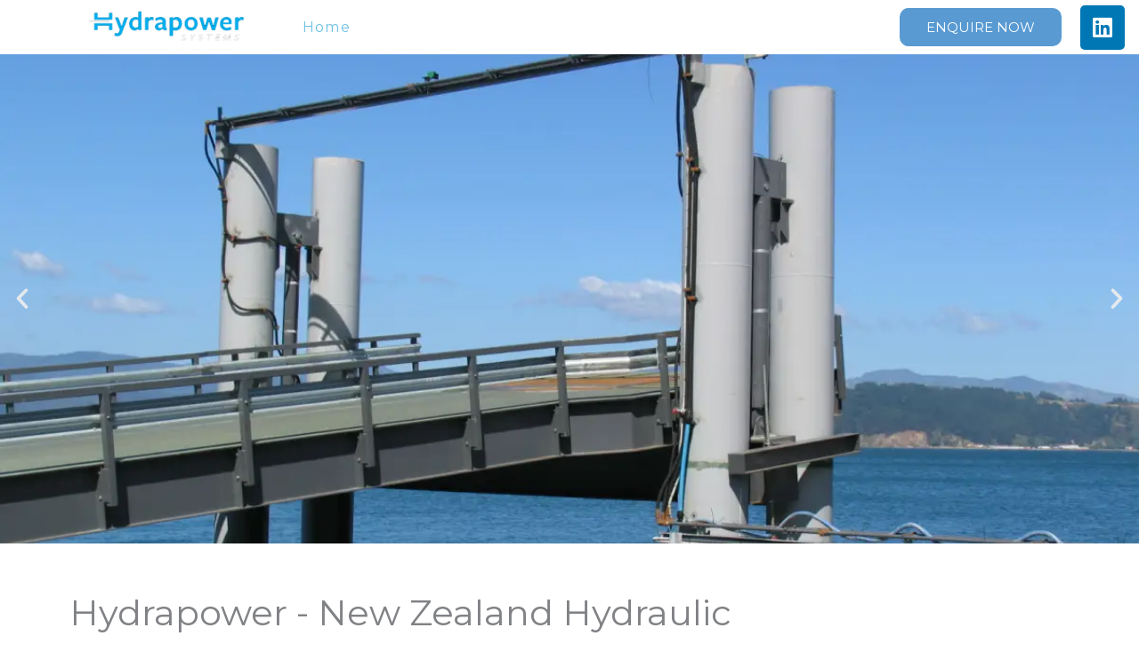

--- FILE ---
content_type: text/html; charset=UTF-8
request_url: https://hydrapower.co.nz/
body_size: 51204
content:
<!DOCTYPE html> <html lang="en-NZ"> <head><script>if(navigator.userAgent.match(/MSIE|Internet Explorer/i)||navigator.userAgent.match(/Trident\/7\..*?rv:11/i)){let e=document.location.href;if(!e.match(/[?&]nonitro/)){if(e.indexOf("?")==-1){if(e.indexOf("#")==-1){document.location.href=e+"?nonitro=1"}else{document.location.href=e.replace("#","?nonitro=1#")}}else{if(e.indexOf("#")==-1){document.location.href=e+"&nonitro=1"}else{document.location.href=e.replace("#","&nonitro=1#")}}}}</script><link rel="preconnect" href="https://hydrapower.nz" /><link rel="preconnect" href="https://www.google.com" /><link rel="preconnect" href="https://hydrapower.co.nz" /><meta charset="UTF-8" /><meta name="viewport" content="width=device-width, initial-scale=1" /><meta name='robots' content='index, follow, max-image-preview:large, max-snippet:-1, max-video-preview:-1' /><title>Hydrapower | Innovative Hydraulic Cylinder Manufacturers</title><meta name="description" content="Discover NZ&#039;s top provider of hydraulic solutions. Custom-designed cylinders tailored to your industry&#039;s unique needs." /><meta property="og:locale" content="en_US" /><meta property="og:type" content="website" /><meta property="og:title" content="Hydrapower | Innovative Hydraulic Cylinder Manufacturers" /><meta property="og:description" content="Discover NZ&#039;s top provider of hydraulic solutions. Custom-designed cylinders tailored to your industry&#039;s unique needs." /><meta property="og:url" content="https://hydrapower.co.nz/" /><meta property="og:site_name" content="Hydrapower: Innovative Hydraulic Cylinder manufacturers" /><meta property="article:modified_time" content="2025-03-10T02:02:24+00:00" /><meta property="og:image" content="https://hydrapower.co.nz/wp-content/uploads/2024/01/kiwi-made.png" /><meta property="og:image:width" content="244" /><meta property="og:image:height" content="220" /><meta property="og:image:type" content="image/png" /><meta name="twitter:card" content="summary_large_image" /><meta name="generator" content="Site Kit by Google 1.170.0" /><meta name="generator" content="Elementor 3.34.1; features: additional_custom_breakpoints; settings: css_print_method-external, google_font-disabled, font_display-auto" /><meta name="msapplication-TileImage" content="https://hydrapower.co.nz/wp-content/uploads/2024/01/Logo-Transparent-2.png" /><meta name="generator" content="NitroPack" /><script>var NPSH,NitroScrollHelper;NPSH=NitroScrollHelper=function(){let e=null;const o=window.sessionStorage.getItem("nitroScrollPos");function t(){let e=JSON.parse(window.sessionStorage.getItem("nitroScrollPos"))||{};if(typeof e!=="object"){e={}}e[document.URL]=window.scrollY;window.sessionStorage.setItem("nitroScrollPos",JSON.stringify(e))}window.addEventListener("scroll",function(){if(e!==null){clearTimeout(e)}e=setTimeout(t,200)},{passive:true});let r={};r.getScrollPos=()=>{if(!o){return 0}const e=JSON.parse(o);return e[document.URL]||0};r.isScrolled=()=>{return r.getScrollPos()>document.documentElement.clientHeight*.5};return r}();</script><script>(function(){var a=false;var e=document.documentElement.classList;var i=navigator.userAgent.toLowerCase();var n=["android","iphone","ipad"];var r=n.length;var o;var d=null;for(var t=0;t<r;t++){o=n[t];if(i.indexOf(o)>-1)d=o;if(e.contains(o)){a=true;e.remove(o)}}if(a&&d){e.add(d);if(d=="iphone"||d=="ipad"){e.add("ios")}}})();</script><script type="text/worker" id="nitro-web-worker">var preloadRequests=0;var remainingCount={};var baseURI="";self.onmessage=function(e){switch(e.data.cmd){case"RESOURCE_PRELOAD":var o=e.data.requestId;remainingCount[o]=0;e.data.resources.forEach(function(e){preload(e,function(o){return function(){console.log(o+" DONE: "+e);if(--remainingCount[o]==0){self.postMessage({cmd:"RESOURCE_PRELOAD",requestId:o})}}}(o));remainingCount[o]++});break;case"SET_BASEURI":baseURI=e.data.uri;break}};async function preload(e,o){if(typeof URL!=="undefined"&&baseURI){try{var a=new URL(e,baseURI);e=a.href}catch(e){console.log("Worker error: "+e.message)}}console.log("Preloading "+e);try{var n=new Request(e,{mode:"no-cors",redirect:"follow"});await fetch(n);o()}catch(a){console.log(a);var r=new XMLHttpRequest;r.responseType="blob";r.onload=o;r.onerror=o;r.open("GET",e,true);r.send()}}</script><script id="nprl">(()=>{if(window.NPRL!=undefined)return;(function(e){var t=e.prototype;t.after||(t.after=function(){var e,t=arguments,n=t.length,r=0,i=this,o=i.parentNode,a=Node,c=String,u=document;if(o!==null){while(r<n){(e=t[r])instanceof a?(i=i.nextSibling)!==null?o.insertBefore(e,i):o.appendChild(e):o.appendChild(u.createTextNode(c(e)));++r}}})})(Element);var e,t;e=t=function(){var t=false;var r=window.URL||window.webkitURL;var i=true;var o=true;var a=2;var c=null;var u=null;var d=true;var s=window.nitroGtmExcludes!=undefined;var l=s?JSON.parse(atob(window.nitroGtmExcludes)).map(e=>new RegExp(e)):[];var f;var m;var v=null;var p=null;var g=null;var h={touch:["touchmove","touchend"],default:["mousemove","click","keydown","wheel"]};var E=true;var y=[];var w=false;var b=[];var S=0;var N=0;var L=false;var T=0;var R=null;var O=false;var A=false;var C=false;var P=[];var I=[];var M=[];var k=[];var x=false;var _={};var j=new Map;var B="noModule"in HTMLScriptElement.prototype;var q=requestAnimationFrame||mozRequestAnimationFrame||webkitRequestAnimationFrame||msRequestAnimationFrame;const D="gtm.js?id=";function H(e,t){if(!_[e]){_[e]=[]}_[e].push(t)}function U(e,t){if(_[e]){var n=0,r=_[e];for(var n=0;n<r.length;n++){r[n].call(this,t)}}}function Y(){(function(e,t){var r=null;var i=function(e){r(e)};var o=null;var a={};var c=null;var u=null;var d=0;e.addEventListener(t,function(r){if(["load","DOMContentLoaded"].indexOf(t)!=-1){if(u){Q(function(){e.triggerNitroEvent(t)})}c=true}else if(t=="readystatechange"){d++;n.ogReadyState=d==1?"interactive":"complete";if(u&&u>=d){n.documentReadyState=n.ogReadyState;Q(function(){e.triggerNitroEvent(t)})}}});e.addEventListener(t+"Nitro",function(e){if(["load","DOMContentLoaded"].indexOf(t)!=-1){if(!c){e.preventDefault();e.stopImmediatePropagation()}else{}u=true}else if(t=="readystatechange"){u=n.documentReadyState=="interactive"?1:2;if(d<u){e.preventDefault();e.stopImmediatePropagation()}}});switch(t){case"load":o="onload";break;case"readystatechange":o="onreadystatechange";break;case"pageshow":o="onpageshow";break;default:o=null;break}if(o){Object.defineProperty(e,o,{get:function(){return r},set:function(n){if(typeof n!=="function"){r=null;e.removeEventListener(t+"Nitro",i)}else{if(!r){e.addEventListener(t+"Nitro",i)}r=n}}})}Object.defineProperty(e,"addEventListener"+t,{value:function(r){if(r!=t||!n.startedScriptLoading||document.currentScript&&document.currentScript.hasAttribute("nitro-exclude")){}else{arguments[0]+="Nitro"}e.ogAddEventListener.apply(e,arguments);a[arguments[1]]=arguments[0]}});Object.defineProperty(e,"removeEventListener"+t,{value:function(t){var n=a[arguments[1]];arguments[0]=n;e.ogRemoveEventListener.apply(e,arguments)}});Object.defineProperty(e,"triggerNitroEvent"+t,{value:function(t,n){n=n||e;var r=new Event(t+"Nitro",{bubbles:true});r.isNitroPack=true;Object.defineProperty(r,"type",{get:function(){return t},set:function(){}});Object.defineProperty(r,"target",{get:function(){return n},set:function(){}});e.dispatchEvent(r)}});if(typeof e.triggerNitroEvent==="undefined"){(function(){var t=e.addEventListener;var n=e.removeEventListener;Object.defineProperty(e,"ogAddEventListener",{value:t});Object.defineProperty(e,"ogRemoveEventListener",{value:n});Object.defineProperty(e,"addEventListener",{value:function(n){var r="addEventListener"+n;if(typeof e[r]!=="undefined"){e[r].apply(e,arguments)}else{t.apply(e,arguments)}},writable:true});Object.defineProperty(e,"removeEventListener",{value:function(t){var r="removeEventListener"+t;if(typeof e[r]!=="undefined"){e[r].apply(e,arguments)}else{n.apply(e,arguments)}}});Object.defineProperty(e,"triggerNitroEvent",{value:function(t,n){var r="triggerNitroEvent"+t;if(typeof e[r]!=="undefined"){e[r].apply(e,arguments)}}})})()}}).apply(null,arguments)}Y(window,"load");Y(window,"pageshow");Y(window,"DOMContentLoaded");Y(document,"DOMContentLoaded");Y(document,"readystatechange");try{var F=new Worker(r.createObjectURL(new Blob([document.getElementById("nitro-web-worker").textContent],{type:"text/javascript"})))}catch(e){var F=new Worker("data:text/javascript;base64,"+btoa(document.getElementById("nitro-web-worker").textContent))}F.onmessage=function(e){if(e.data.cmd=="RESOURCE_PRELOAD"){U(e.data.requestId,e)}};if(typeof document.baseURI!=="undefined"){F.postMessage({cmd:"SET_BASEURI",uri:document.baseURI})}var G=function(e){if(--S==0){Q(K)}};var W=function(e){e.target.removeEventListener("load",W);e.target.removeEventListener("error",W);e.target.removeEventListener("nitroTimeout",W);if(e.type!="nitroTimeout"){clearTimeout(e.target.nitroTimeout)}if(--N==0&&S==0){Q(J)}};var X=function(e){var t=e.textContent;try{var n=r.createObjectURL(new Blob([t.replace(/^(?:<!--)?(.*?)(?:-->)?$/gm,"$1")],{type:"text/javascript"}))}catch(e){var n="data:text/javascript;base64,"+btoa(t.replace(/^(?:<!--)?(.*?)(?:-->)?$/gm,"$1"))}return n};var K=function(){n.documentReadyState="interactive";document.triggerNitroEvent("readystatechange");document.triggerNitroEvent("DOMContentLoaded");if(window.pageYOffset||window.pageXOffset){window.dispatchEvent(new Event("scroll"))}A=true;Q(function(){if(N==0){Q(J)}Q($)})};var J=function(){if(!A||O)return;O=true;R.disconnect();en();n.documentReadyState="complete";document.triggerNitroEvent("readystatechange");window.triggerNitroEvent("load",document);window.triggerNitroEvent("pageshow",document);if(window.pageYOffset||window.pageXOffset||location.hash){let e=typeof history.scrollRestoration!=="undefined"&&history.scrollRestoration=="auto";if(e&&typeof NPSH!=="undefined"&&NPSH.getScrollPos()>0&&window.pageYOffset>document.documentElement.clientHeight*.5){window.scrollTo(0,NPSH.getScrollPos())}else if(location.hash){try{let e=document.querySelector(location.hash);if(e){e.scrollIntoView()}}catch(e){}}}var e=null;if(a==1){e=eo}else{e=eu}Q(e)};var Q=function(e){setTimeout(e,0)};var V=function(e){if(e.type=="touchend"||e.type=="click"){g=e}};var $=function(){if(d&&g){setTimeout(function(e){return function(){var t=function(e,t,n){var r=new Event(e,{bubbles:true,cancelable:true});if(e=="click"){r.clientX=t;r.clientY=n}else{r.touches=[{clientX:t,clientY:n}]}return r};var n;if(e.type=="touchend"){var r=e.changedTouches[0];n=document.elementFromPoint(r.clientX,r.clientY);n.dispatchEvent(t("touchstart"),r.clientX,r.clientY);n.dispatchEvent(t("touchend"),r.clientX,r.clientY);n.dispatchEvent(t("click"),r.clientX,r.clientY)}else if(e.type=="click"){n=document.elementFromPoint(e.clientX,e.clientY);n.dispatchEvent(t("click"),e.clientX,e.clientY)}}}(g),150);g=null}};var z=function(e){if(e.tagName=="SCRIPT"&&!e.hasAttribute("data-nitro-for-id")&&!e.hasAttribute("nitro-document-write")||e.tagName=="IMG"&&(e.hasAttribute("src")||e.hasAttribute("srcset"))||e.tagName=="IFRAME"&&e.hasAttribute("src")||e.tagName=="LINK"&&e.hasAttribute("href")&&e.hasAttribute("rel")&&e.getAttribute("rel")=="stylesheet"){if(e.tagName==="IFRAME"&&e.src.indexOf("about:blank")>-1){return}var t="";switch(e.tagName){case"LINK":t=e.href;break;case"IMG":if(k.indexOf(e)>-1)return;t=e.srcset||e.src;break;default:t=e.src;break}var n=e.getAttribute("type");if(!t&&e.tagName!=="SCRIPT")return;if((e.tagName=="IMG"||e.tagName=="LINK")&&(t.indexOf("data:")===0||t.indexOf("blob:")===0))return;if(e.tagName=="SCRIPT"&&n&&n!=="text/javascript"&&n!=="application/javascript"){if(n!=="module"||!B)return}if(e.tagName==="SCRIPT"){if(k.indexOf(e)>-1)return;if(e.noModule&&B){return}let t=null;if(document.currentScript){if(document.currentScript.src&&document.currentScript.src.indexOf(D)>-1){t=document.currentScript}if(document.currentScript.hasAttribute("data-nitro-gtm-id")){e.setAttribute("data-nitro-gtm-id",document.currentScript.getAttribute("data-nitro-gtm-id"))}}else if(window.nitroCurrentScript){if(window.nitroCurrentScript.src&&window.nitroCurrentScript.src.indexOf(D)>-1){t=window.nitroCurrentScript}}if(t&&s){let n=false;for(const t of l){n=e.src?t.test(e.src):t.test(e.textContent);if(n){break}}if(!n){e.type="text/googletagmanagerscript";let n=t.hasAttribute("data-nitro-gtm-id")?t.getAttribute("data-nitro-gtm-id"):t.id;if(!j.has(n)){j.set(n,[])}let r=j.get(n);r.push(e);return}}if(!e.src){if(e.textContent.length>0){e.textContent+="\n;if(document.currentScript.nitroTimeout) {clearTimeout(document.currentScript.nitroTimeout);}; setTimeout(function() { this.dispatchEvent(new Event('load')); }.bind(document.currentScript), 0);"}else{return}}else{}k.push(e)}if(!e.hasOwnProperty("nitroTimeout")){N++;e.addEventListener("load",W,true);e.addEventListener("error",W,true);e.addEventListener("nitroTimeout",W,true);e.nitroTimeout=setTimeout(function(){console.log("Resource timed out",e);e.dispatchEvent(new Event("nitroTimeout"))},5e3)}}};var Z=function(e){if(e.hasOwnProperty("nitroTimeout")&&e.nitroTimeout){clearTimeout(e.nitroTimeout);e.nitroTimeout=null;e.dispatchEvent(new Event("nitroTimeout"))}};document.documentElement.addEventListener("load",function(e){if(e.target.tagName=="SCRIPT"||e.target.tagName=="IMG"){k.push(e.target)}},true);document.documentElement.addEventListener("error",function(e){if(e.target.tagName=="SCRIPT"||e.target.tagName=="IMG"){k.push(e.target)}},true);var ee=["appendChild","replaceChild","insertBefore","prepend","append","before","after","replaceWith","insertAdjacentElement"];var et=function(){if(s){window._nitro_setTimeout=window.setTimeout;window.setTimeout=function(e,t,...n){let r=document.currentScript||window.nitroCurrentScript;if(!r||r.src&&r.src.indexOf(D)==-1){return window._nitro_setTimeout.call(window,e,t,...n)}return window._nitro_setTimeout.call(window,function(e,t){return function(...n){window.nitroCurrentScript=e;t(...n)}}(r,e),t,...n)}}ee.forEach(function(e){HTMLElement.prototype["og"+e]=HTMLElement.prototype[e];HTMLElement.prototype[e]=function(...t){if(this.parentNode||this===document.documentElement){switch(e){case"replaceChild":case"insertBefore":t.pop();break;case"insertAdjacentElement":t.shift();break}t.forEach(function(e){if(!e)return;if(e.tagName=="SCRIPT"){z(e)}else{if(e.children&&e.children.length>0){e.querySelectorAll("script").forEach(z)}}})}return this["og"+e].apply(this,arguments)}})};var en=function(){if(s&&typeof window._nitro_setTimeout==="function"){window.setTimeout=window._nitro_setTimeout}ee.forEach(function(e){HTMLElement.prototype[e]=HTMLElement.prototype["og"+e]})};var er=async function(){if(o){ef(f);ef(V);if(v){clearTimeout(v);v=null}}if(T===1){L=true;return}else if(T===0){T=-1}n.startedScriptLoading=true;Object.defineProperty(document,"readyState",{get:function(){return n.documentReadyState},set:function(){}});var e=document.documentElement;var t={attributes:true,attributeFilter:["src"],childList:true,subtree:true};R=new MutationObserver(function(e,t){e.forEach(function(e){if(e.type=="childList"&&e.addedNodes.length>0){e.addedNodes.forEach(function(e){if(!document.documentElement.contains(e)){return}if(e.tagName=="IMG"||e.tagName=="IFRAME"||e.tagName=="LINK"){z(e)}})}if(e.type=="childList"&&e.removedNodes.length>0){e.removedNodes.forEach(function(e){if(e.tagName=="IFRAME"||e.tagName=="LINK"){Z(e)}})}if(e.type=="attributes"){var t=e.target;if(!document.documentElement.contains(t)){return}if(t.tagName=="IFRAME"||t.tagName=="LINK"||t.tagName=="IMG"||t.tagName=="SCRIPT"){z(t)}}})});R.observe(e,t);if(!s){et()}await Promise.all(P);var r=b.shift();var i=null;var a=false;while(r){var c;var u=JSON.parse(atob(r.meta));var d=u.delay;if(r.type=="inline"){var l=document.getElementById(r.id);if(l){l.remove()}else{r=b.shift();continue}c=X(l);if(c===false){r=b.shift();continue}}else{c=r.src}if(!a&&r.type!="inline"&&(typeof u.attributes.async!="undefined"||typeof u.attributes.defer!="undefined")){if(i===null){i=r}else if(i===r){a=true}if(!a){b.push(r);r=b.shift();continue}}var m=document.createElement("script");m.src=c;m.setAttribute("data-nitro-for-id",r.id);for(var p in u.attributes){try{if(u.attributes[p]===false){m.setAttribute(p,"")}else{m.setAttribute(p,u.attributes[p])}}catch(e){console.log("Error while setting script attribute",m,e)}}m.async=false;if(u.canonicalLink!=""&&Object.getOwnPropertyDescriptor(m,"src")?.configurable!==false){(e=>{Object.defineProperty(m,"src",{get:function(){return e.canonicalLink},set:function(){}})})(u)}if(d){setTimeout((function(e,t){var n=document.querySelector("[data-nitro-marker-id='"+t+"']");if(n){n.after(e)}else{document.head.appendChild(e)}}).bind(null,m,r.id),d)}else{m.addEventListener("load",G);m.addEventListener("error",G);if(!m.noModule||!B){S++}var g=document.querySelector("[data-nitro-marker-id='"+r.id+"']");if(g){Q(function(e,t){return function(){e.after(t)}}(g,m))}else{Q(function(e){return function(){document.head.appendChild(e)}}(m))}}r=b.shift()}};var ei=function(){var e=document.getElementById("nitro-deferred-styles");var t=document.createElement("div");t.innerHTML=e.textContent;return t};var eo=async function(e){isPreload=e&&e.type=="NitroPreload";if(!isPreload){T=-1;E=false;if(o){ef(f);ef(V);if(v){clearTimeout(v);v=null}}}if(w===false){var t=ei();let e=t.querySelectorAll('style,link[rel="stylesheet"]');w=e.length;if(w){let e=document.getElementById("nitro-deferred-styles-marker");e.replaceWith.apply(e,t.childNodes)}else if(isPreload){Q(ed)}else{es()}}else if(w===0&&!isPreload){es()}};var ea=function(){var e=ei();var t=e.childNodes;var n;var r=[];for(var i=0;i<t.length;i++){n=t[i];if(n.href){r.push(n.href)}}var o="css-preload";H(o,function(e){eo(new Event("NitroPreload"))});if(r.length){F.postMessage({cmd:"RESOURCE_PRELOAD",resources:r,requestId:o})}else{Q(function(){U(o)})}};var ec=function(){if(T===-1)return;T=1;var e=[];var t,n;for(var r=0;r<b.length;r++){t=b[r];if(t.type!="inline"){if(t.src){n=JSON.parse(atob(t.meta));if(n.delay)continue;if(n.attributes.type&&n.attributes.type=="module"&&!B)continue;e.push(t.src)}}}if(e.length){var i="js-preload";H(i,function(e){T=2;if(L){Q(er)}});F.postMessage({cmd:"RESOURCE_PRELOAD",resources:e,requestId:i})}};var eu=function(){while(I.length){style=I.shift();if(style.hasAttribute("nitropack-onload")){style.setAttribute("onload",style.getAttribute("nitropack-onload"));Q(function(e){return function(){e.dispatchEvent(new Event("load"))}}(style))}}while(M.length){style=M.shift();if(style.hasAttribute("nitropack-onerror")){style.setAttribute("onerror",style.getAttribute("nitropack-onerror"));Q(function(e){return function(){e.dispatchEvent(new Event("error"))}}(style))}}};var ed=function(){if(!x){if(i){Q(function(){var e=document.getElementById("nitro-critical-css");if(e){e.remove()}})}x=true;onStylesLoadEvent=new Event("NitroStylesLoaded");onStylesLoadEvent.isNitroPack=true;window.dispatchEvent(onStylesLoadEvent)}};var es=function(){if(a==2){Q(er)}else{eu()}};var el=function(e){m.forEach(function(t){document.addEventListener(t,e,true)})};var ef=function(e){m.forEach(function(t){document.removeEventListener(t,e,true)})};if(s){et()}return{setAutoRemoveCriticalCss:function(e){i=e},registerScript:function(e,t,n){b.push({type:"remote",src:e,id:t,meta:n})},registerInlineScript:function(e,t){b.push({type:"inline",id:e,meta:t})},registerStyle:function(e,t,n){y.push({href:e,rel:t,media:n})},onLoadStyle:function(e){I.push(e);if(w!==false&&--w==0){Q(ed);if(E){E=false}else{es()}}},onErrorStyle:function(e){M.push(e);if(w!==false&&--w==0){Q(ed);if(E){E=false}else{es()}}},loadJs:function(e,t){if(!e.src){var n=X(e);if(n!==false){e.src=n;e.textContent=""}}if(t){Q(function(e,t){return function(){e.after(t)}}(t,e))}else{Q(function(e){return function(){document.head.appendChild(e)}}(e))}},loadQueuedResources:async function(){window.dispatchEvent(new Event("NitroBootStart"));if(p){clearTimeout(p);p=null}window.removeEventListener("load",e.loadQueuedResources);f=a==1?er:eo;if(!o||g){Q(f)}else{if(navigator.userAgent.indexOf(" Edge/")==-1){ea();H("css-preload",ec)}el(f);if(u){if(c){v=setTimeout(f,c)}}else{}}},fontPreload:function(e){var t="critical-fonts";H(t,function(e){document.getElementById("nitro-critical-fonts").type="text/css"});F.postMessage({cmd:"RESOURCE_PRELOAD",resources:e,requestId:t})},boot:function(){if(t)return;t=true;C=typeof NPSH!=="undefined"&&NPSH.isScrolled();let n=document.prerendering;if(location.hash||C||n){o=false}m=h.default.concat(h.touch);p=setTimeout(e.loadQueuedResources,1500);el(V);if(C){e.loadQueuedResources()}else{window.addEventListener("load",e.loadQueuedResources)}},addPrerequisite:function(e){P.push(e)},getTagManagerNodes:function(e){if(!e)return j;return j.get(e)??[]}}}();var n,r;n=r=function(){var t=document.write;return{documentWrite:function(n,r){if(n&&n.hasAttribute("nitro-exclude")){return t.call(document,r)}var i=null;if(n.documentWriteContainer){i=n.documentWriteContainer}else{i=document.createElement("span");n.documentWriteContainer=i}var o=null;if(n){if(n.hasAttribute("data-nitro-for-id")){o=document.querySelector('template[data-nitro-marker-id="'+n.getAttribute("data-nitro-for-id")+'"]')}else{o=n}}i.innerHTML+=r;i.querySelectorAll("script").forEach(function(e){e.setAttribute("nitro-document-write","")});if(!i.parentNode){if(o){o.parentNode.insertBefore(i,o)}else{document.body.appendChild(i)}}var a=document.createElement("span");a.innerHTML=r;var c=a.querySelectorAll("script");if(c.length){c.forEach(function(t){var n=t.getAttributeNames();var r=document.createElement("script");n.forEach(function(e){r.setAttribute(e,t.getAttribute(e))});r.async=false;if(!t.src&&t.textContent){r.textContent=t.textContent}e.loadJs(r,o)})}},TrustLogo:function(e,t){var n=document.getElementById(e);var r=document.createElement("img");r.src=t;n.parentNode.insertBefore(r,n)},documentReadyState:"loading",ogReadyState:document.readyState,startedScriptLoading:false,loadScriptDelayed:function(e,t){setTimeout(function(){var t=document.createElement("script");t.src=e;document.head.appendChild(t)},t)}}}();document.write=function(e){n.documentWrite(document.currentScript,e)};document.writeln=function(e){n.documentWrite(document.currentScript,e+"\n")};window.NPRL=e;window.NitroResourceLoader=t;window.NPh=n;window.NitroPackHelper=r})();</script><template id="nitro-deferred-styles-marker"></template><style id="nitro-fonts">@font-face{font-family:"Astra";src:url("https://hydrapower.co.nz/nitropack_static/iyRAQGUHnqJiwsMtLZdkKbfOrEbYagYz/assets/static/source/rev-d2a0dd7/hydrapower.co.nz/wp-content/themes/astra/assets/fonts/astra.ttf") format("truetype");font-weight:normal;font-style:normal;font-display:swap}@font-face{font-family:"Montserrat";font-style:normal;font-weight:400;font-display:swap;src:url("https://fonts.gstatic.com/s/montserrat/v31/JTUSjIg1_i6t8kCHKm459WRhyyTh89ZNpQ.woff2") format("woff2");unicode-range:U+0460-052F,U+1C80-1C8A,U+20B4,U+2DE0-2DFF,U+A640-A69F,U+FE2E-FE2F}@font-face{font-family:"Montserrat";font-style:normal;font-weight:400;font-display:swap;src:url("https://fonts.gstatic.com/s/montserrat/v31/JTUSjIg1_i6t8kCHKm459W1hyyTh89ZNpQ.woff2") format("woff2");unicode-range:U+0301,U+0400-045F,U+0490-0491,U+04B0-04B1,U+2116}@font-face{font-family:"Montserrat";font-style:normal;font-weight:400;font-display:swap;src:url("https://fonts.gstatic.com/s/montserrat/v31/JTUSjIg1_i6t8kCHKm459WZhyyTh89ZNpQ.woff2") format("woff2");unicode-range:U+0102-0103,U+0110-0111,U+0128-0129,U+0168-0169,U+01A0-01A1,U+01AF-01B0,U+0300-0301,U+0303-0304,U+0308-0309,U+0323,U+0329,U+1EA0-1EF9,U+20AB}@font-face{font-family:"Montserrat";font-style:normal;font-weight:400;font-display:swap;src:url("https://fonts.gstatic.com/s/montserrat/v31/JTUSjIg1_i6t8kCHKm459WdhyyTh89ZNpQ.woff2") format("woff2");unicode-range:U+0100-02BA,U+02BD-02C5,U+02C7-02CC,U+02CE-02D7,U+02DD-02FF,U+0304,U+0308,U+0329,U+1D00-1DBF,U+1E00-1E9F,U+1EF2-1EFF,U+2020,U+20A0-20AB,U+20AD-20C0,U+2113,U+2C60-2C7F,U+A720-A7FF}@font-face{font-family:"Montserrat";font-style:normal;font-weight:400;font-display:swap;src:url("https://fonts.gstatic.com/s/montserrat/v31/JTUSjIg1_i6t8kCHKm459WlhyyTh89Y.woff2") format("woff2");unicode-range:U+0000-00FF,U+0131,U+0152-0153,U+02BB-02BC,U+02C6,U+02DA,U+02DC,U+0304,U+0308,U+0329,U+2000-206F,U+20AC,U+2122,U+2191,U+2193,U+2212,U+2215,U+FEFF,U+FFFD}@font-face{font-family:"Montserrat";font-style:normal;font-weight:700;font-display:swap;src:url("https://fonts.gstatic.com/s/montserrat/v31/JTUSjIg1_i6t8kCHKm459WRhyyTh89ZNpQ.woff2") format("woff2");unicode-range:U+0460-052F,U+1C80-1C8A,U+20B4,U+2DE0-2DFF,U+A640-A69F,U+FE2E-FE2F}@font-face{font-family:"Montserrat";font-style:normal;font-weight:700;font-display:swap;src:url("https://fonts.gstatic.com/s/montserrat/v31/JTUSjIg1_i6t8kCHKm459W1hyyTh89ZNpQ.woff2") format("woff2");unicode-range:U+0301,U+0400-045F,U+0490-0491,U+04B0-04B1,U+2116}@font-face{font-family:"Montserrat";font-style:normal;font-weight:700;font-display:swap;src:url("https://fonts.gstatic.com/s/montserrat/v31/JTUSjIg1_i6t8kCHKm459WZhyyTh89ZNpQ.woff2") format("woff2");unicode-range:U+0102-0103,U+0110-0111,U+0128-0129,U+0168-0169,U+01A0-01A1,U+01AF-01B0,U+0300-0301,U+0303-0304,U+0308-0309,U+0323,U+0329,U+1EA0-1EF9,U+20AB}@font-face{font-family:"Montserrat";font-style:normal;font-weight:700;font-display:swap;src:url("https://fonts.gstatic.com/s/montserrat/v31/JTUSjIg1_i6t8kCHKm459WdhyyTh89ZNpQ.woff2") format("woff2");unicode-range:U+0100-02BA,U+02BD-02C5,U+02C7-02CC,U+02CE-02D7,U+02DD-02FF,U+0304,U+0308,U+0329,U+1D00-1DBF,U+1E00-1E9F,U+1EF2-1EFF,U+2020,U+20A0-20AB,U+20AD-20C0,U+2113,U+2C60-2C7F,U+A720-A7FF}@font-face{font-family:"Montserrat";font-style:normal;font-weight:700;font-display:swap;src:url("https://fonts.gstatic.com/s/montserrat/v31/JTUSjIg1_i6t8kCHKm459WlhyyTh89Y.woff2") format("woff2");unicode-range:U+0000-00FF,U+0131,U+0152-0153,U+02BB-02BC,U+02C6,U+02DA,U+02DC,U+0304,U+0308,U+0329,U+2000-206F,U+20AC,U+2122,U+2191,U+2193,U+2212,U+2215,U+FEFF,U+FFFD}@font-face{font-family:eicons;src:url("https://hydrapower.co.nz/nitropack_static/iyRAQGUHnqJiwsMtLZdkKbfOrEbYagYz/assets/static/source/rev-d2a0dd7/hydrapower.co.nz/wp-content/plugins/elementor/assets/lib/eicons/fonts/8e3e959ab86e45fd21c9e57f4d57591b.eicons.eot");src:url("https://hydrapower.co.nz/nitropack_static/iyRAQGUHnqJiwsMtLZdkKbfOrEbYagYz/assets/static/source/rev-d2a0dd7/hydrapower.co.nz/wp-content/plugins/elementor/assets/lib/eicons/fonts/8e3e959ab86e45fd21c9e57f4d57591b.eicons.woff2") format("woff2");font-weight:400;font-style:normal;font-display:swap}@font-face{font-family:"Font Awesome 5 Brands";font-style:normal;font-weight:400;font-display:swap;src:url("https://hydrapower.co.nz/nitropack_static/iyRAQGUHnqJiwsMtLZdkKbfOrEbYagYz/assets/static/source/rev-d2a0dd7/hydrapower.co.nz/wp-content/plugins/elementor/assets/lib/font-awesome/webfonts/fa-brands-400.eot");src:url("https://hydrapower.co.nz/nitropack_static/iyRAQGUHnqJiwsMtLZdkKbfOrEbYagYz/assets/static/source/rev-d2a0dd7/hydrapower.co.nz/wp-content/plugins/elementor/assets/lib/font-awesome/webfonts/fa-brands-400.woff2") format("woff2")}@font-face{font-family:"Font Awesome 5 Free";font-style:normal;font-weight:400;font-display:swap;src:url("https://hydrapower.co.nz/nitropack_static/iyRAQGUHnqJiwsMtLZdkKbfOrEbYagYz/assets/static/source/rev-d2a0dd7/hydrapower.co.nz/wp-content/plugins/elementor/assets/lib/font-awesome/webfonts/fa-regular-400.eot");src:url("https://hydrapower.co.nz/nitropack_static/iyRAQGUHnqJiwsMtLZdkKbfOrEbYagYz/assets/static/source/rev-d2a0dd7/hydrapower.co.nz/wp-content/plugins/elementor/assets/lib/font-awesome/webfonts/fa-regular-400.woff2") format("woff2")}@font-face{font-family:"Font Awesome 5 Free";font-style:normal;font-weight:900;font-display:swap;src:url("https://hydrapower.co.nz/nitropack_static/iyRAQGUHnqJiwsMtLZdkKbfOrEbYagYz/assets/static/source/rev-d2a0dd7/hydrapower.co.nz/wp-content/plugins/elementor/assets/lib/font-awesome/webfonts/fa-solid-900.eot");src:url("https://hydrapower.co.nz/nitropack_static/iyRAQGUHnqJiwsMtLZdkKbfOrEbYagYz/assets/static/source/rev-d2a0dd7/hydrapower.co.nz/wp-content/plugins/elementor/assets/lib/font-awesome/webfonts/fa-solid-900.woff2") format("woff2")}@font-face{font-family:eicons;src:url("https://hydrapower.co.nz/nitropack_static/iyRAQGUHnqJiwsMtLZdkKbfOrEbYagYz/assets/static/source/rev-d2a0dd7/hydrapower.co.nz/wp-content/plugins/elementor/assets/lib/eicons/fonts/8e3e959ab86e45fd21c9e57f4d57591b.eicons.eot");src:url("https://hydrapower.co.nz/nitropack_static/iyRAQGUHnqJiwsMtLZdkKbfOrEbYagYz/assets/static/source/rev-d2a0dd7/hydrapower.co.nz/wp-content/plugins/elementor/assets/lib/eicons/fonts/8e3e959ab86e45fd21c9e57f4d57591b.eicons.woff2") format("woff2");font-weight:400;font-style:normal;font-display:swap}@font-face{font-family:"Font Awesome 5 Brands";font-style:normal;font-weight:400;font-display:swap;src:url("https://hydrapower.co.nz/nitropack_static/iyRAQGUHnqJiwsMtLZdkKbfOrEbYagYz/assets/static/source/rev-d2a0dd7/hydrapower.co.nz/wp-content/plugins/elementor/assets/lib/font-awesome/webfonts/fa-brands-400.eot");src:url("https://hydrapower.co.nz/nitropack_static/iyRAQGUHnqJiwsMtLZdkKbfOrEbYagYz/assets/static/source/rev-d2a0dd7/hydrapower.co.nz/wp-content/plugins/elementor/assets/lib/font-awesome/webfonts/fa-brands-400.woff2") format("woff2")}@font-face{font-family:"Font Awesome 5 Free";font-style:normal;font-weight:900;font-display:swap;src:url("https://hydrapower.co.nz/nitropack_static/iyRAQGUHnqJiwsMtLZdkKbfOrEbYagYz/assets/static/source/rev-d2a0dd7/hydrapower.co.nz/wp-content/plugins/elementor/assets/lib/font-awesome/webfonts/fa-solid-900.eot");src:url("https://hydrapower.co.nz/nitropack_static/iyRAQGUHnqJiwsMtLZdkKbfOrEbYagYz/assets/static/source/rev-d2a0dd7/hydrapower.co.nz/wp-content/plugins/elementor/assets/lib/font-awesome/webfonts/fa-solid-900.woff2") format("woff2")}@font-face{font-family:"Font Awesome 5 Brands";font-style:normal;font-weight:400;font-display:swap;src:url("https://hydrapower.co.nz/nitropack_static/iyRAQGUHnqJiwsMtLZdkKbfOrEbYagYz/assets/static/source/rev-d2a0dd7/hydrapower.co.nz/wp-content/plugins/elementor/assets/lib/font-awesome/webfonts/fa-brands-400.eot");src:url("https://hydrapower.co.nz/nitropack_static/iyRAQGUHnqJiwsMtLZdkKbfOrEbYagYz/assets/static/source/rev-d2a0dd7/hydrapower.co.nz/wp-content/plugins/elementor/assets/lib/font-awesome/webfonts/fa-brands-400.woff2") format("woff2")}@font-face{font-family:"Font Awesome 5 Free";font-style:normal;font-weight:900;font-display:swap;src:url("https://hydrapower.co.nz/nitropack_static/iyRAQGUHnqJiwsMtLZdkKbfOrEbYagYz/assets/static/source/rev-d2a0dd7/hydrapower.co.nz/wp-content/plugins/elementor/assets/lib/font-awesome/webfonts/fa-solid-900.eot");src:url("https://hydrapower.co.nz/nitropack_static/iyRAQGUHnqJiwsMtLZdkKbfOrEbYagYz/assets/static/source/rev-d2a0dd7/hydrapower.co.nz/wp-content/plugins/elementor/assets/lib/font-awesome/webfonts/fa-solid-900.woff2") format("woff2")}</style><style type="text/css" id="nitro-critical-css">@charset "UTF-8";a,body,div,h1,h2,html,li,span,ul{border:0;font-size:100%;font-style:inherit;font-weight:inherit;margin:0;outline:0;padding:0;vertical-align:baseline}html{-webkit-text-size-adjust:100%;-ms-text-size-adjust:100%}body{margin:0}figure,header,nav,section{display:block}template{display:none}a{background-color:transparent}a,a:visited{text-decoration:none}img{border:0}figure{margin:0}@media (min-width:544px){.ast-container{max-width:100%}}@media (min-width:768px){.ast-container{max-width:100%}}@media (min-width:992px){.ast-container{max-width:100%}}@media (min-width:1200px){.ast-container{max-width:100%}}.ast-container{margin-left:auto;margin-right:auto;padding-left:20px;padding-right:20px}.ast-container::after{content:"";display:table;clear:both}h1,h2{clear:both}h1{color:#808285;font-size:2em;line-height:1.2}h2{color:#808285;font-size:1.7em;line-height:1.3}html{box-sizing:border-box}*,:after,:before{box-sizing:inherit}body{color:#808285;background:#fff;font-style:normal}ul{margin:0 0 1.5em 3em}ul{list-style:disc}li>ul{margin-bottom:0;margin-left:1.5em}i{font-style:italic}img{height:auto;max-width:100%}a{color:#4169e1}.screen-reader-text{border:0;clip:rect(1px,1px,1px,1px);height:1px;margin:-1px;overflow:hidden;padding:0;position:absolute;width:1px;word-wrap:normal !important}.ast-container:after,.ast-container:before,.site-content:after,.site-content:before{content:"";display:table}.ast-container:after,.site-content:after{clear:both}body{-webkit-font-smoothing:antialiased;-moz-osx-font-smoothing:grayscale}body:not(.logged-in){position:relative}#page{position:relative}a{text-decoration:none}img{vertical-align:middle}body{line-height:1.8571428571429}body{background-color:#fff}#page{display:block}.ast-page-builder-template .site-content>.ast-container{max-width:100%;padding:0}body{overflow-x:hidden}:root{--ast-post-nav-space:0;--ast-container-default-xlg-padding:6.67em;--ast-container-default-lg-padding:5.67em;--ast-container-default-slg-padding:4.34em;--ast-container-default-md-padding:3.34em;--ast-container-default-sm-padding:6.67em;--ast-container-default-xs-padding:2.4em;--ast-container-default-xxs-padding:1.4em;--ast-code-block-background:#eee;--ast-comment-inputs-background:#fafafa;--ast-normal-container-width:1170px;--ast-narrow-container-width:750px;--ast-blog-title-font-weight:normal;--ast-blog-meta-weight:inherit;--ast-global-color-primary:var(--ast-global-color-5);--ast-global-color-secondary:var(--ast-global-color-4);--ast-global-color-alternate-background:var(--ast-global-color-7);--ast-global-color-subtle-background:var(--ast-global-color-6);--ast-bg-style-guide:var(--ast-global-color-secondary,--ast-global-color-5);--ast-shadow-style-guide:0px 0px 4px 0 rgba(0,0,0,.34);--ast-global-dark-bg-style:#fff;--ast-global-dark-lfs:#fbfbfb;--ast-widget-bg-color:#fafafa;--ast-wc-container-head-bg-color:#fbfbfb;--ast-title-layout-bg:#eee;--ast-search-border-color:#e7e7e7;--ast-lifter-hover-bg:#e6e6e6;--ast-gallery-block-color:#000;--srfm-color-input-label:var(--ast-global-color-2)}html{font-size:93.75%}a{color:#d94948}body{font-family:"Montserrat",sans-serif;font-weight:400;font-size:15px;font-size:1rem;text-transform:none}h1,h2{font-family:"Montserrat",sans-serif;font-weight:700;line-height:1.5em}h1{font-size:70px;font-size:4.66666666667rem;font-family:"Montserrat",sans-serif;line-height:1.4em}h2{font-size:34px;font-size:2.26666666667rem;font-family:"Montserrat",sans-serif;line-height:1.3em}body,h1,h2{color:rgba(1,22,39,.75)}.ast-page-builder-template .site-content>.ast-container{max-width:100%;padding:0}.elementor-widget-button .elementor-button{border-style:solid;text-decoration:none;border-top-width:0;border-right-width:0;border-left-width:0;border-bottom-width:0}body .elementor-button.elementor-size-sm,body .elementor-button{border-top-left-radius:0px;border-top-right-radius:0px;border-bottom-right-radius:0px;border-bottom-left-radius:0px;padding-top:14px;padding-right:30px;padding-bottom:14px;padding-left:30px}.elementor-widget-button .elementor-button{border-color:rgba(67,140,204,.88);background-color:rgba(67,140,204,.88)}.elementor-widget-button .elementor-button,.elementor-widget-button .elementor-button:visited{color:#fff}.elementor-widget-button .elementor-button{line-height:1em}.elementor-widget-heading h1.elementor-heading-title{line-height:1.4em}.elementor-widget-heading h2.elementor-heading-title{line-height:1.3em}@media (min-width:544px){.ast-container{max-width:100%}}@media (max-width:768px){h1{font-size:70px}h2{font-size:40px}}@media (max-width:544px){h1{font-size:33px}h2{font-size:25px}}@media (max-width:768px){html{font-size:85.5%}}@media (max-width:544px){html{font-size:85.5%}}@media (min-width:769px){.ast-container{max-width:1210px}}:root{--ast-global-color-0:#0170b9;--ast-global-color-1:#3a3a3a;--ast-global-color-2:#3a3a3a;--ast-global-color-3:#4b4f58;--ast-global-color-4:#f5f5f5;--ast-global-color-5:#fff;--ast-global-color-6:#e5e5e5;--ast-global-color-7:#424242;--ast-global-color-8:#000}:root{--ast-border-color:#ddd}:root{--ast-global-color-0:#0170b9;--ast-global-color-1:#3a3a3a;--ast-global-color-2:#3a3a3a;--ast-global-color-3:#4b4f58;--ast-global-color-4:#f5f5f5;--ast-global-color-5:#fff;--ast-global-color-6:#e5e5e5;--ast-global-color-7:#424242;--ast-global-color-8:#000}:root{--ast-border-color:#ddd}h1,h2{color:#011627}.elementor-widget-heading .elementor-heading-title{margin:0}.elementor-template-full-width .ast-container{display:block}.elementor-screen-only,.screen-reader-text{top:0 !important}:root{--e-global-color-astglobalcolor0:#0170b9;--e-global-color-astglobalcolor1:#3a3a3a;--e-global-color-astglobalcolor2:#3a3a3a;--e-global-color-astglobalcolor3:#4b4f58;--e-global-color-astglobalcolor4:#f5f5f5;--e-global-color-astglobalcolor5:#fff;--e-global-color-astglobalcolor6:#e5e5e5;--e-global-color-astglobalcolor7:#424242;--e-global-color-astglobalcolor8:#000}:root{--wp--preset--aspect-ratio--square:1;--wp--preset--aspect-ratio--4-3:4/3;--wp--preset--aspect-ratio--3-4:3/4;--wp--preset--aspect-ratio--3-2:3/2;--wp--preset--aspect-ratio--2-3:2/3;--wp--preset--aspect-ratio--16-9:16/9;--wp--preset--aspect-ratio--9-16:9/16;--wp--preset--color--black:#000;--wp--preset--color--cyan-bluish-gray:#abb8c3;--wp--preset--color--white:#fff;--wp--preset--color--pale-pink:#f78da7;--wp--preset--color--vivid-red:#cf2e2e;--wp--preset--color--luminous-vivid-orange:#ff6900;--wp--preset--color--luminous-vivid-amber:#fcb900;--wp--preset--color--light-green-cyan:#7bdcb5;--wp--preset--color--vivid-green-cyan:#00d084;--wp--preset--color--pale-cyan-blue:#8ed1fc;--wp--preset--color--vivid-cyan-blue:#0693e3;--wp--preset--color--vivid-purple:#9b51e0;--wp--preset--color--ast-global-color-0:var(--ast-global-color-0);--wp--preset--color--ast-global-color-1:var(--ast-global-color-1);--wp--preset--color--ast-global-color-2:var(--ast-global-color-2);--wp--preset--color--ast-global-color-3:var(--ast-global-color-3);--wp--preset--color--ast-global-color-4:var(--ast-global-color-4);--wp--preset--color--ast-global-color-5:var(--ast-global-color-5);--wp--preset--color--ast-global-color-6:var(--ast-global-color-6);--wp--preset--color--ast-global-color-7:var(--ast-global-color-7);--wp--preset--color--ast-global-color-8:var(--ast-global-color-8);--wp--preset--gradient--vivid-cyan-blue-to-vivid-purple:linear-gradient(135deg,rgba(6,147,227,1) 0%,#9b51e0 100%);--wp--preset--gradient--light-green-cyan-to-vivid-green-cyan:linear-gradient(135deg,#7adcb4 0%,#00d082 100%);--wp--preset--gradient--luminous-vivid-amber-to-luminous-vivid-orange:linear-gradient(135deg,rgba(252,185,0,1) 0%,rgba(255,105,0,1) 100%);--wp--preset--gradient--luminous-vivid-orange-to-vivid-red:linear-gradient(135deg,rgba(255,105,0,1) 0%,#cf2e2e 100%);--wp--preset--gradient--very-light-gray-to-cyan-bluish-gray:linear-gradient(135deg,#eee 0%,#a9b8c3 100%);--wp--preset--gradient--cool-to-warm-spectrum:linear-gradient(135deg,#4aeadc 0%,#9778d1 20%,#cf2aba 40%,#ee2c82 60%,#fb6962 80%,#fef84c 100%);--wp--preset--gradient--blush-light-purple:linear-gradient(135deg,#ffceec 0%,#9896f0 100%);--wp--preset--gradient--blush-bordeaux:linear-gradient(135deg,#fecda5 0%,#fe2d2d 50%,#6b003e 100%);--wp--preset--gradient--luminous-dusk:linear-gradient(135deg,#ffcb70 0%,#c751c0 50%,#4158d0 100%);--wp--preset--gradient--pale-ocean:linear-gradient(135deg,#fff5cb 0%,#b6e3d4 50%,#33a7b5 100%);--wp--preset--gradient--electric-grass:linear-gradient(135deg,#caf880 0%,#71ce7e 100%);--wp--preset--gradient--midnight:linear-gradient(135deg,#020381 0%,#2874fc 100%);--wp--preset--font-size--small:13px;--wp--preset--font-size--medium:20px;--wp--preset--font-size--large:36px;--wp--preset--font-size--x-large:42px;--wp--preset--spacing--20:.44rem;--wp--preset--spacing--30:.67rem;--wp--preset--spacing--40:1rem;--wp--preset--spacing--50:1.5rem;--wp--preset--spacing--60:2.25rem;--wp--preset--spacing--70:3.38rem;--wp--preset--spacing--80:5.06rem;--wp--preset--shadow--natural:6px 6px 9px rgba(0,0,0,.2);--wp--preset--shadow--deep:12px 12px 50px rgba(0,0,0,.4);--wp--preset--shadow--sharp:6px 6px 0px rgba(0,0,0,.2);--wp--preset--shadow--outlined:6px 6px 0px -3px rgba(255,255,255,1),6px 6px rgba(0,0,0,1);--wp--preset--shadow--crisp:6px 6px 0px rgba(0,0,0,1)}:root{--wp--style--global--content-size:var(--wp--custom--ast-content-width-size);--wp--style--global--wide-size:var(--wp--custom--ast-wide-width-size)}:where(body){margin:0}:root{--wp--style--block-gap:24px}body{padding-top:0px;padding-right:0px;padding-bottom:0px;padding-left:0px}a:where(:not(.wp-element-button)){text-decoration:none}[class*=" eicon-"],[class^=eicon]{display:inline-block;font-family:eicons;font-size:inherit;font-weight:400;font-style:normal;font-variant:normal;line-height:1;text-rendering:auto;-webkit-font-smoothing:antialiased;-moz-osx-font-smoothing:grayscale}.eicon-menu-bar:before{content:""}.eicon-chevron-right:before{content:""}.eicon-chevron-left:before{content:""}.eicon-close:before{content:""}:root{--direction-multiplier:1}.elementor-screen-only,.screen-reader-text{height:1px;margin:-1px;overflow:hidden;padding:0;position:absolute;top:-10000em;width:1px;clip:rect(0,0,0,0);border:0}.elementor *,.elementor :after,.elementor :before{box-sizing:border-box}.elementor a{box-shadow:none;text-decoration:none}.elementor img{border:none;border-radius:0;box-shadow:none;height:auto;max-width:100%}.elementor .elementor-widget:not(.elementor-widget-text-editor):not(.elementor-widget-theme-post-content) figure{margin:0}.elementor .elementor-background-overlay{inset:0;position:absolute}@media (max-width:767px){.elementor-widget-wrap .elementor-element.elementor-widget-mobile__width-auto{max-width:100%}}.elementor-element{--flex-direction:initial;--flex-wrap:initial;--justify-content:initial;--align-items:initial;--align-content:initial;--gap:initial;--flex-basis:initial;--flex-grow:initial;--flex-shrink:initial;--order:initial;--align-self:initial;align-self:var(--align-self);flex-basis:var(--flex-basis);flex-grow:var(--flex-grow);flex-shrink:var(--flex-shrink);order:var(--order)}.elementor-element:where(.e-con-full,.elementor-widget){align-content:var(--align-content);align-items:var(--align-items);flex-direction:var(--flex-direction);flex-wrap:var(--flex-wrap);gap:var(--row-gap) var(--column-gap);justify-content:var(--justify-content)}.elementor-align-right{text-align:right}.elementor-align-right .elementor-button{width:auto}@media (max-width:767px){.elementor-mobile-align-center{text-align:center}.elementor-mobile-align-center .elementor-button{width:auto}}:root{--page-title-display:block}.elementor-section{position:relative}.elementor-section .elementor-container{display:flex;margin-inline:auto;position:relative}@media (max-width:1024px){.elementor-section .elementor-container{flex-wrap:wrap}}.elementor-section.elementor-section-boxed>.elementor-container{max-width:1140px}.elementor-section.elementor-section-stretched{position:relative;width:100%}.elementor-widget-wrap{align-content:flex-start;flex-wrap:wrap;position:relative;width:100%}.elementor:not(.elementor-bc-flex-widget) .elementor-widget-wrap{display:flex}.elementor-widget-wrap>.elementor-element{width:100%}.elementor-widget{position:relative}.elementor-widget:not(:last-child){margin-block-end:var(--kit-widget-spacing,20px)}.elementor-column{display:flex;min-height:1px;position:relative}.elementor-column-gap-narrow>.elementor-column>.elementor-element-populated{padding:5px}.elementor-column-gap-default>.elementor-column>.elementor-element-populated{padding:10px}@media (min-width:768px){.elementor-column.elementor-col-25{width:25%}.elementor-column.elementor-col-100{width:100%}}@media (max-width:767px){.elementor-column{width:100%}}.elementor-grid{display:grid;grid-column-gap:var(--grid-column-gap);grid-row-gap:var(--grid-row-gap)}.elementor-grid .elementor-grid-item{min-width:0}.elementor-grid-0 .elementor-grid{display:inline-block;margin-block-end:calc(-1 * var(--grid-row-gap));width:100%;word-spacing:var(--grid-column-gap)}.elementor-grid-0 .elementor-grid .elementor-grid-item{display:inline-block;margin-block-end:var(--grid-row-gap);word-break:break-word}@media (prefers-reduced-motion:no-preference){html{scroll-behavior:smooth}}.elementor-heading-title{line-height:1;margin:0;padding:0}.elementor-button{background-color:#69727d;border-radius:3px;color:#fff;display:inline-block;fill:#fff;font-size:15px;line-height:1;padding:12px 24px;text-align:center}.elementor-button:visited{color:#fff}.elementor-button-content-wrapper{display:flex;flex-direction:row;gap:5px;justify-content:center}.elementor-button-text{display:inline-block}.elementor-button span{text-decoration:inherit}.elementor-icon{color:#69727d;display:inline-block;font-size:50px;line-height:1;text-align:center}.elementor-icon i{display:block;height:1em;position:relative;width:1em}.elementor-icon i:before{left:50%;position:absolute;transform:translateX(-50%)}.elementor-shape-rounded .elementor-icon{border-radius:10%}@media (min-width:768px) and (max-width:1024px){.elementor .elementor-hidden-tablet{display:none}}.elementor-kit-489{--e-global-color-primary:#6ec1e4;--e-global-color-secondary:#54595f;--e-global-color-text:#7a7a7a;--e-global-color-accent:#61ce70;--e-global-color-2931c625:#4054b2;--e-global-color-77707dc3:#23a455;--e-global-color-7ccd3f6e:#000;--e-global-color-49676b96:#fff;--e-global-color-11324dc7:#424447;--e-global-color-14af78fb:#1272aa;--e-global-typography-primary-font-family:"Roboto";--e-global-typography-primary-font-weight:600;--e-global-typography-secondary-font-family:"Roboto Slab";--e-global-typography-secondary-font-weight:400;--e-global-typography-text-font-family:"Roboto";--e-global-typography-text-font-weight:400;--e-global-typography-accent-font-family:"Roboto";--e-global-typography-accent-font-weight:500}.elementor-section.elementor-section-boxed>.elementor-container{max-width:1170px}.elementor-widget:not(:last-child){margin-block-end:10px}.elementor-element{--widgets-spacing:10px 10px;--widgets-spacing-row:10px;--widgets-spacing-column:10px}@media (max-width:1024px){.elementor-section.elementor-section-boxed>.elementor-container{max-width:1024px}}@media (max-width:767px){.elementor-section.elementor-section-boxed>.elementor-container{max-width:767px}}.fab,.fas{-moz-osx-font-smoothing:grayscale;-webkit-font-smoothing:antialiased;display:inline-block;font-style:normal;font-variant:normal;text-rendering:auto;line-height:1}.fa-caret-down:before{content:""}.fa-linkedin:before{content:""}.fab{font-family:"Font Awesome 5 Brands"}.fab{font-weight:400}.fas{font-family:"Font Awesome 5 Free"}.fas{font-weight:900}:root{--swiper-theme-color:#007aff}.swiper{margin-left:auto;margin-right:auto;position:relative;overflow:hidden;list-style:none;padding:0;z-index:1}.swiper-wrapper{position:relative;width:100%;height:100%;z-index:1;display:flex;box-sizing:content-box}.swiper-wrapper{transform:translate3d(0px,0,0)}.swiper-slide{flex-shrink:0;width:100%;height:100%;position:relative}:root{--swiper-navigation-size:44px}.swiper-pagination{position:absolute;text-align:center;transform:translate3d(0,0,0);z-index:10}.elementor-element{--swiper-theme-color:#000;--swiper-navigation-size:44px;--swiper-pagination-bullet-size:6px;--swiper-pagination-bullet-horizontal-gap:6px}.elementor-element .swiper .elementor-swiper-button{color:hsla(0,0%,93%,.9);display:inline-flex;font-size:25px;position:absolute;top:50%;transform:translateY(-50%);z-index:1}.elementor-element .swiper .elementor-swiper-button-prev{left:10px}.elementor-element .swiper .elementor-swiper-button-next{right:10px}.elementor-element .elementor-swiper{position:relative}.elementor-element .elementor-main-swiper{position:static}.elementor-slides .swiper-slide-bg{background-position:50%;background-repeat:no-repeat;background-size:cover;min-height:100%;min-width:100%}.elementor-slides .swiper-slide-inner{background-position:50%;background-repeat:no-repeat;inset:0;margin:auto;padding:50px;position:absolute}.elementor-slides .swiper-slide-inner{color:#fff;display:flex}.elementor-slides .swiper-slide-inner .elementor-slide-heading{font-size:35px;font-weight:700;line-height:1}.elementor-slides .swiper-slide-inner .elementor-slide-description{font-size:17px;line-height:1.4}.elementor-slides .swiper-slide-inner .elementor-slide-description:not(:last-child),.elementor-slides .swiper-slide-inner .elementor-slide-heading:not(:last-child){margin-bottom:30px}.elementor-slides .swiper-slide-inner .elementor-slide-button{background:transparent;border:2px solid #fff;color:#fff;display:inline-block}.elementor-slides .swiper-slide-inner .elementor-slide-button{background:transparent;color:inherit;text-decoration:none}.elementor--v-position-middle .swiper-slide-inner{align-items:center}.elementor--h-position-center .swiper-slide-inner{justify-content:center}@media (max-width:767px){.elementor-slides .swiper-slide-inner{padding:30px}.elementor-slides .swiper-slide-inner .elementor-slide-heading{font-size:23px;line-height:1;margin-bottom:15px}.elementor-slides .swiper-slide-inner .elementor-slide-description{font-size:13px;line-height:1.4;margin-bottom:15px}}@media (min-width:768px){.elementor-widget-image-box.elementor-position-top .elementor-image-box-img{margin:auto}}@media (max-width:767px){.elementor-widget-image-box .elementor-image-box-img{margin-inline:auto !important;margin-bottom:15px}}.elementor-widget-image-box .elementor-image-box-img{display:inline-block}.elementor-widget-image-box .elementor-image-box-img img{display:block;line-height:0}.elementor-widget-image-box .elementor-image-box-wrapper{text-align:center}.elementor-widget-image{text-align:center}.elementor-widget-image a{display:inline-block}.elementor-widget-image img{display:inline-block;vertical-align:middle}.elementor-widget-social-icons.elementor-grid-0 .elementor-widget-container{font-size:0;line-height:1}.elementor-widget-social-icons .elementor-grid{grid-column-gap:var(--grid-column-gap,5px);grid-row-gap:var(--grid-row-gap,5px);grid-template-columns:var(--grid-template-columns);justify-content:var(--justify-content,center);justify-items:var(--justify-content,center)}.elementor-icon.elementor-social-icon{font-size:var(--icon-size,25px);height:calc(var(--icon-size,25px) + 2 * var(--icon-padding,.5em));line-height:var(--icon-size,25px);width:calc(var(--icon-size,25px) + 2 * var(--icon-padding,.5em))}.elementor-social-icon{--e-social-icon-icon-color:#fff;align-items:center;background-color:#69727d;display:inline-flex;justify-content:center;text-align:center}.elementor-social-icon i{color:var(--e-social-icon-icon-color)}.elementor-social-icon:last-child{margin:0}.elementor-social-icon-linkedin{background-color:#0077b5}.elementor-6 .elementor-element.elementor-element-1250bfa>.elementor-element-populated{text-align:center;margin:0px 0px 0px 0px;--e-column-margin-right:0px;--e-column-margin-left:0px;padding:0px 0px 0px 0px}.elementor-6 .elementor-element.elementor-element-19704c0 .elementor-repeater-item-2755325 .swiper-slide-bg{background-color:#1272aa;background-image:url("https://hydrapower.co.nz/nitropack_static/iyRAQGUHnqJiwsMtLZdkKbfOrEbYagYz/assets/images/optimized/rev-c167414/hydrapower.co.nz/wp-content/uploads/2024/01/wellington-ramp-full-3.webp");background-size:cover}.elementor-6 .elementor-element.elementor-element-19704c0 .elementor-repeater-item-2755325 .swiper-slide-bg.nitro-lazy{background-image:none !important}.elementor-6 .elementor-element.elementor-element-19704c0 .elementor-repeater-item-2755325 .elementor-background-overlay{background-color:rgba(19,81,116,.47)}.elementor-6 .elementor-element.elementor-element-19704c0 .elementor-repeater-item-0298234 .swiper-slide-bg{background-color:#1272aa;background-image:url("https://hydrapower.co.nz/nitropack_static/iyRAQGUHnqJiwsMtLZdkKbfOrEbYagYz/assets/images/optimized/rev-c167414/hydrapower.co.nz/wp-content/uploads/2024/01/Steep-slope-harvester.webp");background-size:cover}.elementor-6 .elementor-element.elementor-element-19704c0 .elementor-repeater-item-0298234 .swiper-slide-bg.nitro-lazy{background-image:none !important}.elementor-6 .elementor-element.elementor-element-19704c0 .elementor-repeater-item-0298234 .elementor-background-overlay{background-color:rgba(19,81,116,.47)}.elementor-6 .elementor-element.elementor-element-19704c0 .elementor-repeater-item-84a4957 .swiper-slide-bg{background-color:#1272aa;background-image:url("https://hydrapower.co.nz/nitropack_static/iyRAQGUHnqJiwsMtLZdkKbfOrEbYagYz/assets/images/optimized/rev-c167414/hydrapower.co.nz/wp-content/uploads/2024/01/Moawhango-outfall-valve.webp");background-size:cover}.elementor-6 .elementor-element.elementor-element-19704c0 .elementor-repeater-item-84a4957 .swiper-slide-bg.nitro-lazy{background-image:none !important}.elementor-6 .elementor-element.elementor-element-19704c0 .elementor-repeater-item-84a4957 .elementor-background-overlay{background-color:rgba(19,81,116,.47)}.elementor-6 .elementor-element.elementor-element-19704c0 .elementor-repeater-item-f12d452 .swiper-slide-bg{background-color:#1272aa;background-image:url("https://hydrapower.co.nz/nitropack_static/iyRAQGUHnqJiwsMtLZdkKbfOrEbYagYz/assets/images/optimized/rev-c167414/hydrapower.co.nz/wp-content/uploads/2024/01/Marine-red-full.png");background-size:cover}.elementor-6 .elementor-element.elementor-element-19704c0 .elementor-repeater-item-f12d452 .swiper-slide-bg.nitro-lazy{background-image:none !important}.elementor-6 .elementor-element.elementor-element-19704c0 .elementor-repeater-item-f12d452 .elementor-background-overlay{background-color:rgba(19,81,116,.47)}.elementor-6 .elementor-element.elementor-element-19704c0 .elementor-repeater-item-a41bd35 .swiper-slide-bg{background-color:#1272aa;background-image:url("https://hydrapower.co.nz/nitropack_static/iyRAQGUHnqJiwsMtLZdkKbfOrEbYagYz/assets/images/optimized/rev-c167414/hydrapower.co.nz/wp-content/uploads/2024/01/worsley-aluminia-4.webp");background-size:cover}.elementor-6 .elementor-element.elementor-element-19704c0 .elementor-repeater-item-a41bd35 .swiper-slide-bg.nitro-lazy{background-image:none !important}.elementor-6 .elementor-element.elementor-element-19704c0 .elementor-repeater-item-a41bd35 .elementor-background-overlay{background-color:rgba(19,81,116,.47)}.elementor-6 .elementor-element.elementor-element-19704c0 .elementor-repeater-item-c21eba0 .swiper-slide-bg{background-color:#1272aa;background-image:url("https://hydrapower.co.nz/nitropack_static/iyRAQGUHnqJiwsMtLZdkKbfOrEbYagYz/assets/images/optimized/rev-c167414/hydrapower.co.nz/wp-content/uploads/2024/01/Super_Yacht.webp");background-size:cover}.elementor-6 .elementor-element.elementor-element-19704c0 .elementor-repeater-item-c21eba0 .swiper-slide-bg.nitro-lazy{background-image:none !important}.elementor-6 .elementor-element.elementor-element-19704c0 .elementor-repeater-item-c21eba0 .elementor-background-overlay{background-color:rgba(19,81,116,.47)}.elementor-6 .elementor-element.elementor-element-19704c0 .elementor-repeater-item-3167c49 .swiper-slide-bg{background-color:#6ec1e4;background-image:url("https://hydrapower.co.nz/nitropack_static/iyRAQGUHnqJiwsMtLZdkKbfOrEbYagYz/assets/images/optimized/rev-c167414/hydrapower.co.nz/wp-content/uploads/2024/01/Waikato-river-maraetai.png");background-size:cover}.elementor-6 .elementor-element.elementor-element-19704c0 .elementor-repeater-item-3167c49 .swiper-slide-bg.nitro-lazy{background-image:none !important}.elementor-6 .elementor-element.elementor-element-19704c0 .elementor-repeater-item-3167c49 .elementor-background-overlay{background-color:rgba(19,81,116,.47)}.elementor-6 .elementor-element.elementor-element-19704c0 .elementor-repeater-item-0eeca38 .swiper-slide-bg{background-color:#6ec1e4;background-image:url("https://hydrapower.co.nz/nitropack_static/iyRAQGUHnqJiwsMtLZdkKbfOrEbYagYz/assets/images/optimized/rev-c167414/hydrapower.co.nz/wp-content/uploads/2024/01/Te_Apiti_Wind_Farm-3.webp");background-size:cover}.elementor-6 .elementor-element.elementor-element-19704c0 .elementor-repeater-item-0eeca38 .swiper-slide-bg.nitro-lazy{background-image:none !important}.elementor-6 .elementor-element.elementor-element-19704c0 .elementor-repeater-item-0eeca38 .elementor-background-overlay{background-color:rgba(19,87,116,.47)}.elementor-6 .elementor-element.elementor-element-19704c0 .elementor-repeater-item-0283053 .swiper-slide-bg{background-color:#6ec1e4;background-image:url("https://hydrapower.co.nz/nitropack_static/iyRAQGUHnqJiwsMtLZdkKbfOrEbYagYz/assets/images/optimized/rev-c167414/hydrapower.co.nz/wp-content/uploads/2024/01/Tiwai-Aluminium-Smelter-2.png");background-size:cover}.elementor-6 .elementor-element.elementor-element-19704c0 .elementor-repeater-item-0283053 .swiper-slide-bg.nitro-lazy{background-image:none !important}.elementor-6 .elementor-element.elementor-element-19704c0 .elementor-repeater-item-0283053 .elementor-background-overlay{background-color:rgba(19,87,116,.47)}.elementor-6 .elementor-element.elementor-element-19704c0 .swiper-slide{height:550px}.elementor-6 .elementor-element.elementor-element-19704c0 .elementor-slide-button{background-color:#1272aa;font-size:20px;border-width:0px;border-radius:10px}.elementor-6 .elementor-element.elementor-element-19704c0>.elementor-widget-container{margin:0px 0px 0px 0px}.elementor-6 .elementor-element.elementor-element-19704c0 .swiper-slide-contents{max-width:66%}.elementor-6 .elementor-element.elementor-element-19704c0 .swiper-slide-inner{padding:0px 0px 0px 0px;text-align:center}.elementor-6 .elementor-element.elementor-element-19704c0 .swiper-slide-inner .elementor-slide-heading:not(:last-child){margin-bottom:30px}.elementor-6 .elementor-element.elementor-element-19704c0 .elementor-slide-heading{font-size:32px;font-weight:300;line-height:1em;letter-spacing:2.8px}.elementor-6 .elementor-element.elementor-element-19704c0 .swiper-slide-inner .elementor-slide-description:not(:last-child){margin-bottom:40px}.elementor-6 .elementor-element.elementor-element-19704c0 .elementor-slide-description{font-size:50px;font-weight:400}.elementor-6 .elementor-element.elementor-element-19704c0 .elementor-swiper-button{font-size:30px}.elementor-6 .elementor-element.elementor-element-3f506a9d>.elementor-container>.elementor-column>.elementor-widget-wrap{align-content:center;align-items:center}.elementor-6 .elementor-element.elementor-element-3f506a9d>.elementor-container{max-width:900px}.elementor-6 .elementor-element.elementor-element-3f506a9d{padding:50px 0px 71px 0px}.elementor-6 .elementor-element.elementor-element-42255f0a>.elementor-widget-container{margin:0px 0px 0px 0px}.elementor-6 .elementor-element.elementor-element-42255f0a{text-align:center}.elementor-6 .elementor-element.elementor-element-42255f0a .elementor-heading-title{font-size:40px}.elementor-6 .elementor-element.elementor-element-f8276d7>.elementor-widget-container{margin:43px 0px 0px 0px;padding:0px 125px 25px 125px}.elementor-6 .elementor-element.elementor-element-f8276d7{text-align:center}.elementor-6 .elementor-element.elementor-element-f8276d7 .elementor-heading-title{font-size:30px}.elementor-6 .elementor-element.elementor-element-a26f254>.elementor-widget-container{padding:0px 100px 0px 100px}.elementor-6 .elementor-element.elementor-element-a26f254{text-align:justify;font-size:18px;font-weight:400;letter-spacing:-.4px}.elementor-6 .elementor-element.elementor-element-2afc7e8{column-gap:0px;text-align:center;font-size:18px;font-weight:600}.elementor-6 .elementor-element.elementor-element-02e91b0.elementor-position-top .elementor-image-box-img{margin-bottom:15px}.elementor-6 .elementor-element.elementor-element-02e91b0 .elementor-image-box-wrapper .elementor-image-box-img{width:30%}.elementor-6 .elementor-element.elementor-element-2209d7b4>.elementor-widget-container{padding:0px 100px 15px 100px}.elementor-6 .elementor-element.elementor-element-2209d7b4{text-align:justify;font-size:18px;letter-spacing:.2px}@media (max-width:1024px){.elementor-6 .elementor-element.elementor-element-3f506a9d{padding:100px 25px 100px 25px}.elementor-6 .elementor-element.elementor-element-f8276d7>.elementor-widget-container{padding:0px 0px 25px 0px}.elementor-6 .elementor-element.elementor-element-2209d7b4>.elementor-widget-container{padding:0px 100px 1px 100px}}@media (max-width:767px){.elementor-6 .elementor-element.elementor-element-096cbb9{margin-top:0px;margin-bottom:0px;padding:0px 0px 0px 0px}.elementor-6 .elementor-element.elementor-element-1250bfa>.elementor-element-populated{margin:0px 0px 0px 0px;--e-column-margin-right:0px;--e-column-margin-left:0px}.elementor-6 .elementor-element.elementor-element-19704c0>.elementor-widget-container{padding:0px 0px 0px 0px}.elementor-6 .elementor-element.elementor-element-19704c0 .swiper-slide{height:500px}.elementor-6 .elementor-element.elementor-element-19704c0 .swiper-slide-contents{max-width:100%}.elementor-6 .elementor-element.elementor-element-19704c0 .elementor-slide-heading{line-height:1.2em}.elementor-6 .elementor-element.elementor-element-19704c0 .elementor-slide-description{font-size:32px;line-height:1.3em;letter-spacing:.5px}.elementor-6 .elementor-element.elementor-element-3f506a9d{padding:75px 20px 75px 20px}.elementor-6 .elementor-element.elementor-element-f8276d7>.elementor-widget-container{padding:0px 25px 10px 25px}.elementor-6 .elementor-element.elementor-element-a26f254{width:auto;max-width:auto;column-gap:0px;text-align:center}.elementor-6 .elementor-element.elementor-element-a26f254>.elementor-widget-container{padding:0px 0px 0px 0px}.elementor-6 .elementor-element.elementor-element-02e91b0 .elementor-image-box-img{margin-bottom:15px}.elementor-6 .elementor-element.elementor-element-2209d7b4>.elementor-widget-container{padding:0px 0px 0px 0px}.elementor-6 .elementor-element.elementor-element-2209d7b4{text-align:center}}@media (min-width:768px){.elementor-6 .elementor-element.elementor-element-1250bfa{width:100%}}.elementor-item:after,.elementor-item:before{display:block;position:absolute}.elementor-item:not(:hover):not(:focus):not(.elementor-item-active):not(.highlighted):after,.elementor-item:not(:hover):not(:focus):not(.elementor-item-active):not(.highlighted):before{opacity:0}.elementor-item-active:after,.elementor-item-active:before{transform:scale(1)}.elementor-nav-menu--main .elementor-nav-menu a{padding:13px 20px}.elementor-nav-menu--main .elementor-nav-menu ul{border-style:solid;border-width:0;padding:0;position:absolute;width:12em}.elementor-nav-menu--layout-horizontal{display:flex}.elementor-nav-menu--layout-horizontal .elementor-nav-menu{display:flex;flex-wrap:wrap}.elementor-nav-menu--layout-horizontal .elementor-nav-menu a{flex-grow:1;white-space:nowrap}.elementor-nav-menu--layout-horizontal .elementor-nav-menu>li{display:flex}.elementor-nav-menu--layout-horizontal .elementor-nav-menu>li ul{top:100% !important}.elementor-nav-menu--layout-horizontal .elementor-nav-menu>li:not(:first-child)>a{margin-inline-start:var(--e-nav-menu-horizontal-menu-item-margin)}.elementor-nav-menu--layout-horizontal .elementor-nav-menu>li:not(:first-child)>ul{inset-inline-start:var(--e-nav-menu-horizontal-menu-item-margin) !important}.elementor-nav-menu--layout-horizontal .elementor-nav-menu>li:not(:last-child)>a{margin-inline-end:var(--e-nav-menu-horizontal-menu-item-margin)}.elementor-nav-menu--layout-horizontal .elementor-nav-menu>li:not(:last-child):after{align-self:center;border-color:var(--e-nav-menu-divider-color,#000);border-left-style:var(--e-nav-menu-divider-style,solid);border-left-width:var(--e-nav-menu-divider-width,2px);content:var(--e-nav-menu-divider-content,none);height:var(--e-nav-menu-divider-height,35%)}.elementor-nav-menu__align-center .elementor-nav-menu{justify-content:center;margin-inline-end:auto;margin-inline-start:auto}.elementor-widget-nav-menu .elementor-widget-container{display:flex;flex-direction:column}.elementor-nav-menu{position:relative;z-index:2}.elementor-nav-menu:after{clear:both;content:" ";display:block;font:0/0 serif;height:0;overflow:hidden;visibility:hidden}.elementor-nav-menu,.elementor-nav-menu li,.elementor-nav-menu ul{display:block;line-height:normal;list-style:none;margin:0;padding:0}.elementor-nav-menu ul{display:none}.elementor-nav-menu a,.elementor-nav-menu li{position:relative}.elementor-nav-menu li{border-width:0}.elementor-nav-menu a{align-items:center;display:flex}.elementor-nav-menu a{line-height:20px;padding:10px 20px}.elementor-nav-menu .sub-arrow{align-items:center;display:flex;line-height:1;margin-block-end:-10px;margin-block-start:-10px;padding:10px;padding-inline-end:0}.elementor-nav-menu--dropdown .elementor-item.elementor-item-active{background-color:#3f444b;color:#fff}.elementor-menu-toggle{align-items:center;background-color:rgba(0,0,0,.05);border:0 solid;border-radius:3px;color:#33373d;display:flex;font-size:var(--nav-menu-icon-size,22px);justify-content:center;padding:.25em}.elementor-menu-toggle:not(.elementor-active) .elementor-menu-toggle__icon--close{display:none}.elementor-nav-menu--dropdown{background-color:#fff;font-size:13px}.elementor-nav-menu--dropdown.elementor-nav-menu__container{margin-top:10px;overflow-x:hidden;overflow-y:auto;transform-origin:top}.elementor-nav-menu--dropdown.elementor-nav-menu__container .elementor-sub-item{font-size:.85em}.elementor-nav-menu--dropdown a{color:#33373d}ul.elementor-nav-menu--dropdown a{border-inline-start:8px solid transparent;text-shadow:none}.elementor-nav-menu__text-align-center .elementor-nav-menu--dropdown .elementor-nav-menu a{justify-content:center}.elementor-nav-menu--toggle{--menu-height:100vh}.elementor-nav-menu--toggle .elementor-menu-toggle:not(.elementor-active)+.elementor-nav-menu__container{max-height:0;overflow:hidden;transform:scaleY(0)}@media (max-width:767px){.elementor-nav-menu--dropdown-mobile .elementor-nav-menu--main{display:none}}@media (min-width:768px){.elementor-nav-menu--dropdown-mobile .elementor-menu-toggle,.elementor-nav-menu--dropdown-mobile .elementor-nav-menu--dropdown{display:none}.elementor-nav-menu--dropdown-mobile nav.elementor-nav-menu--dropdown.elementor-nav-menu__container{overflow-y:hidden}}.elementor-719 .elementor-element.elementor-element-540c226>.elementor-container>.elementor-column>.elementor-widget-wrap{align-content:center;align-items:center}.elementor-719 .elementor-element.elementor-element-540c226>.elementor-background-overlay{background-color:rgba(57,59,62,.89);opacity:.71}.elementor-719 .elementor-element.elementor-element-dd80d40>.elementor-widget-container{margin:0px 0px 0px 50px;padding:0px 0px 0px 0px}.elementor-719 .elementor-element.elementor-element-dd80d40 img{max-width:82%}.elementor-719 .elementor-element.elementor-element-bc32bb7>.elementor-widget-container{margin:0px 0px 0px 0px;padding:0px 0px 0px 0px}.elementor-719 .elementor-element.elementor-element-bc32bb7 .elementor-menu-toggle{margin:0 auto;background-color:#359cc8;border-radius:10px}.elementor-719 .elementor-element.elementor-element-bc32bb7 .elementor-nav-menu .elementor-item{font-size:16px;line-height:.9em;letter-spacing:1.1px}.elementor-719 .elementor-element.elementor-element-bc32bb7 .elementor-nav-menu--main .elementor-item{color:#fff;fill:#fff;padding-left:8px;padding-right:8px}.elementor-719 .elementor-element.elementor-element-bc32bb7 .elementor-nav-menu--main .elementor-item.elementor-item-active{color:#6ec1e4}.elementor-719 .elementor-element.elementor-element-bc32bb7{--e-nav-menu-horizontal-menu-item-margin:calc(9px / 2);--nav-menu-icon-size:30px}.elementor-719 .elementor-element.elementor-element-bc32bb7 div.elementor-menu-toggle{color:#fff}.elementor-719 .elementor-element.elementor-element-5d52aa7 .elementor-button{border-radius:10px 10px 10px 10px}.elementor-719 .elementor-element.elementor-element-0743484{--grid-template-columns:repeat(0,auto);--grid-column-gap:5px;--grid-row-gap:0px}.elementor-719 .elementor-element.elementor-element-0743484 .elementor-widget-container{text-align:center}.elementor-location-header:before{content:"";display:table;clear:both}@media (min-width:768px){.elementor-719 .elementor-element.elementor-element-027f94b{width:50.094%}.elementor-719 .elementor-element.elementor-element-dbcecba{width:18.522%}.elementor-719 .elementor-element.elementor-element-2fa09fc{width:6.324%}}@media (max-width:1024px){.elementor-719 .elementor-element.elementor-element-dd80d40>.elementor-widget-container{padding:0px 0px 0px 0px}.elementor-719 .elementor-element.elementor-element-dd80d40{text-align:end}.elementor-719 .elementor-element.elementor-element-dd80d40 img{width:100%;max-width:100%}.elementor-719 .elementor-element.elementor-element-0743484 .elementor-widget-container{text-align:left}}@media (max-width:767px){.elementor-719 .elementor-element.elementor-element-dd80d40>.elementor-widget-container{padding:0px 40px 0px 0px}.elementor-719 .elementor-element.elementor-element-dd80d40{text-align:center}.elementor-719 .elementor-element.elementor-element-bc32bb7 .elementor-nav-menu .elementor-item{font-size:20px}.elementor-719 .elementor-element.elementor-element-bc32bb7 .elementor-nav-menu--dropdown .elementor-item,.elementor-719 .elementor-element.elementor-element-bc32bb7 .elementor-nav-menu--dropdown .elementor-sub-item{font-size:18px}.elementor-719 .elementor-element.elementor-element-0743484 .elementor-widget-container{text-align:center}}@media (max-width:1024px) and (min-width:768px){.elementor-719 .elementor-element.elementor-element-0ac3ee4{width:31%}}[class*=" eicon-"],[class^=eicon]{display:inline-block;font-family:eicons;font-size:inherit;font-weight:400;font-style:normal;font-variant:normal;line-height:1;text-rendering:auto;-webkit-font-smoothing:antialiased;-moz-osx-font-smoothing:grayscale}.eicon-menu-bar:before{content:""}.eicon-chevron-right:before{content:""}.eicon-chevron-left:before{content:""}.eicon-close:before{content:""}.elementor-widget-social-icons.elementor-grid-0 .elementor-widget-container{font-size:0;line-height:1}.elementor-widget-social-icons .elementor-grid{grid-column-gap:var(--grid-column-gap,5px);grid-row-gap:var(--grid-row-gap,5px);grid-template-columns:var(--grid-template-columns);justify-content:var(--justify-content,center);justify-items:var(--justify-content,center)}.elementor-icon.elementor-social-icon{font-size:var(--icon-size,25px);height:calc(var(--icon-size,25px) + 2 * var(--icon-padding,.5em));line-height:var(--icon-size,25px);width:calc(var(--icon-size,25px) + 2 * var(--icon-padding,.5em))}.elementor-social-icon{--e-social-icon-icon-color:#fff;align-items:center;background-color:#69727d;display:inline-flex;justify-content:center;text-align:center}.elementor-social-icon i{color:var(--e-social-icon-icon-color)}.elementor-social-icon:last-child{margin:0}.elementor-social-icon-linkedin{background-color:#0077b5}.fab{font-family:"Font Awesome 5 Brands";font-weight:400}.fas,.fab{-moz-osx-font-smoothing:grayscale;-webkit-font-smoothing:antialiased;display:inline-block;font-style:normal;font-variant:normal;text-rendering:auto;line-height:1}.fa-caret-down:before{content:""}.fa-linkedin:before{content:""}.fas{font-family:"Font Awesome 5 Free";font-weight:900}.elementor-item:after,.elementor-item:before{display:block;position:absolute}.elementor-item:not(:hover):not(:focus):not(.elementor-item-active):not(.highlighted):after,.elementor-item:not(:hover):not(:focus):not(.elementor-item-active):not(.highlighted):before{opacity:0}.elementor-item-active:after,.elementor-item-active:before{transform:scale(1)}.elementor-nav-menu--main .elementor-nav-menu a{padding:13px 20px}.elementor-nav-menu--main .elementor-nav-menu ul{border-style:solid;border-width:0;padding:0;position:absolute;width:12em}.elementor-nav-menu--layout-horizontal{display:flex}.elementor-nav-menu--layout-horizontal .elementor-nav-menu{display:flex;flex-wrap:wrap}.elementor-nav-menu--layout-horizontal .elementor-nav-menu a{flex-grow:1;white-space:nowrap}.elementor-nav-menu--layout-horizontal .elementor-nav-menu>li{display:flex}.elementor-nav-menu--layout-horizontal .elementor-nav-menu>li ul{top:100% !important}.elementor-nav-menu--layout-horizontal .elementor-nav-menu>li:not(:first-child)>a{margin-inline-start:var(--e-nav-menu-horizontal-menu-item-margin)}.elementor-nav-menu--layout-horizontal .elementor-nav-menu>li:not(:first-child)>ul{inset-inline-start:var(--e-nav-menu-horizontal-menu-item-margin) !important}.elementor-nav-menu--layout-horizontal .elementor-nav-menu>li:not(:last-child)>a{margin-inline-end:var(--e-nav-menu-horizontal-menu-item-margin)}.elementor-nav-menu--layout-horizontal .elementor-nav-menu>li:not(:last-child):after{align-self:center;border-color:var(--e-nav-menu-divider-color,#000);border-left-style:var(--e-nav-menu-divider-style,solid);border-left-width:var(--e-nav-menu-divider-width,2px);content:var(--e-nav-menu-divider-content,none);height:var(--e-nav-menu-divider-height,35%)}.elementor-nav-menu__align-center .elementor-nav-menu{justify-content:center;margin-inline-end:auto;margin-inline-start:auto}.elementor-widget-nav-menu .elementor-widget-container{display:flex;flex-direction:column}.elementor-nav-menu{position:relative;z-index:2}.elementor-nav-menu:after{clear:both;content:" ";display:block;font:0/0 serif;height:0;overflow:hidden;visibility:hidden}.elementor-nav-menu,.elementor-nav-menu li,.elementor-nav-menu ul{display:block;line-height:normal;list-style:none;margin:0;padding:0}.elementor-nav-menu ul{display:none}.elementor-nav-menu a,.elementor-nav-menu li{position:relative}.elementor-nav-menu li{border-width:0}.elementor-nav-menu a{align-items:center;display:flex}.elementor-nav-menu a{line-height:20px;padding:10px 20px}.elementor-nav-menu .sub-arrow{align-items:center;display:flex;line-height:1;margin-block-end:-10px;margin-block-start:-10px;padding:10px;padding-inline-end:0}.elementor-nav-menu--dropdown .elementor-item.elementor-item-active{background-color:#3f444b;color:#fff}.elementor-menu-toggle{align-items:center;background-color:rgba(0,0,0,.05);border:0 solid;border-radius:3px;color:#33373d;display:flex;font-size:var(--nav-menu-icon-size,22px);justify-content:center;padding:.25em}.elementor-menu-toggle:not(.elementor-active) .elementor-menu-toggle__icon--close{display:none}.elementor-nav-menu--dropdown{background-color:#fff;font-size:13px}.elementor-nav-menu--dropdown.elementor-nav-menu__container{margin-top:10px;overflow-x:hidden;overflow-y:auto;transform-origin:top}.elementor-nav-menu--dropdown.elementor-nav-menu__container .elementor-sub-item{font-size:.85em}.elementor-nav-menu--dropdown a{color:#33373d}ul.elementor-nav-menu--dropdown a{border-inline-start:8px solid transparent;text-shadow:none}.elementor-nav-menu__text-align-center .elementor-nav-menu--dropdown .elementor-nav-menu a{justify-content:center}.elementor-nav-menu--toggle{--menu-height:100vh}.elementor-nav-menu--toggle .elementor-menu-toggle:not(.elementor-active)+.elementor-nav-menu__container{max-height:0;overflow:hidden;transform:scaleY(0)}@media (max-width:767px){.elementor-nav-menu--dropdown-mobile .elementor-nav-menu--main{display:none}}@media (min-width:768px){.elementor-nav-menu--dropdown-mobile .elementor-menu-toggle,.elementor-nav-menu--dropdown-mobile .elementor-nav-menu--dropdown{display:none}.elementor-nav-menu--dropdown-mobile nav.elementor-nav-menu--dropdown.elementor-nav-menu__container{overflow-y:hidden}}.fab,.fas{-moz-osx-font-smoothing:grayscale;-webkit-font-smoothing:antialiased;display:inline-block;font-style:normal;font-variant:normal;text-rendering:auto;line-height:1}.fa-caret-down:before{content:""}.fa-linkedin:before{content:""}.fab{font-family:"Font Awesome 5 Brands";font-weight:400}.fas{font-family:"Font Awesome 5 Free";font-weight:900}:where(section h1),:where(article h1),:where(nav h1),:where(aside h1){font-size:2em}</style>   <link rel="profile" href="https://gmpg.org/xfn/11" />      <link rel="canonical" href="https://hydrapower.co.nz/" />             <script type="application/ld+json" class="yoast-schema-graph">{"@context":"https://schema.org","@graph":[{"@type":"WebPage","@id":"https://hydrapower.co.nz/","url":"https://hydrapower.co.nz/","name":"Hydrapower | Innovative Hydraulic Cylinder Manufacturers","isPartOf":{"@id":"https://hydrapower.co.nz/#website"},"about":{"@id":"https://hydrapower.co.nz/#organization"},"primaryImageOfPage":{"@id":"https://hydrapower.co.nz/#primaryimage"},"image":{"@id":"https://hydrapower.co.nz/#primaryimage"},"thumbnailUrl":"https://hydrapower.co.nz/wp-content/uploads/2024/01/kiwi-made-150x150.png","datePublished":"2018-11-25T23:45:27+00:00","dateModified":"2025-03-10T02:02:24+00:00","description":"Discover NZ's top provider of hydraulic solutions. Custom-designed cylinders tailored to your industry's unique needs.","breadcrumb":{"@id":"https://hydrapower.co.nz/#breadcrumb"},"inLanguage":"en-NZ","potentialAction":[{"@type":"ReadAction","target":["https://hydrapower.co.nz/"]}]},{"@type":"ImageObject","inLanguage":"en-NZ","@id":"https://hydrapower.co.nz/#primaryimage","url":"https://hydrapower.co.nz/wp-content/uploads/2024/01/kiwi-made.png","contentUrl":"https://hydrapower.co.nz/wp-content/uploads/2024/01/kiwi-made.png","width":244,"height":220},{"@type":"BreadcrumbList","@id":"https://hydrapower.co.nz/#breadcrumb","itemListElement":[{"@type":"ListItem","position":1,"name":"Home"}]},{"@type":"WebSite","@id":"https://hydrapower.co.nz/#website","url":"https://hydrapower.co.nz/","name":"Hydrapower: Innovative Hydraulic Cylinder manufacturers","description":"Hydraulic cylinder manufacturers, Designers, Engineers, Ram suppliers","publisher":{"@id":"https://hydrapower.co.nz/#organization"},"potentialAction":[{"@type":"SearchAction","target":{"@type":"EntryPoint","urlTemplate":"https://hydrapower.co.nz/?s={search_term_string}"},"query-input":{"@type":"PropertyValueSpecification","valueRequired":true,"valueName":"search_term_string"}}],"inLanguage":"en-NZ"},{"@type":"Organization","@id":"https://hydrapower.co.nz/#organization","name":"Hydrapower Systems Ltd","url":"https://hydrapower.co.nz/","logo":{"@type":"ImageObject","inLanguage":"en-NZ","@id":"https://hydrapower.co.nz/#/schema/logo/image/","url":"https://hydrapower.co.nz/wp-content/uploads/2020/04/158502133594055820.png","contentUrl":"https://hydrapower.co.nz/wp-content/uploads/2020/04/158502133594055820.png","width":1181,"height":294,"caption":"Hydrapower Systems Ltd"},"image":{"@id":"https://hydrapower.co.nz/#/schema/logo/image/"},"sameAs":["https://www.linkedin.com/company/hydrapower-systems-ltd/"]}]}</script>  <link rel='dns-prefetch' href='//fonts.googleapis.com' /> <link rel='dns-prefetch' href='//www.googletagmanager.com' /> <link rel="alternate" type="application/rss+xml" title="Hydrapower: Innovative Hydraulic Cylinder manufacturers &raquo; Feed" href="https://hydrapower.co.nz/feed/" /> <link rel="alternate" type="application/rss+xml" title="Hydrapower: Innovative Hydraulic Cylinder manufacturers &raquo; Comments Feed" href="https://hydrapower.co.nz/comments/feed/" /> <template data-nitro-marker-id="5612d93ca0e98678e1a24a7f98506dd1-1"></template>                                            <template data-nitro-marker-id="astra-flexibility-js"></template> <template data-nitro-marker-id="astra-flexibility-js-after"></template> <template data-nitro-marker-id="jquery-core-js"></template> <template data-nitro-marker-id="jquery-migrate-js"></template> <template data-nitro-marker-id="jquery-js-after"></template> <template data-nitro-marker-id="js.cookie-js"></template> <template data-nitro-marker-id="handl-utm-grabber-js-extra"></template> <template data-nitro-marker-id="handl-utm-grabber-js"></template> <template data-nitro-marker-id="font-awesome-4-shim-js"></template> <link rel="https://api.w.org/" href="https://hydrapower.co.nz/wp-json/" /><link rel="alternate" title="JSON" type="application/json" href="https://hydrapower.co.nz/wp-json/wp/v2/pages/6" /><link rel="EditURI" type="application/rsd+xml" title="RSD" href="https://hydrapower.co.nz/xmlrpc.php?rsd" /> <link rel='shortlink' href='https://hydrapower.co.nz/' /> <link rel="alternate" title="oEmbed (JSON)" type="application/json+oembed" href="https://hydrapower.co.nz/wp-json/oembed/1.0/embed?url=https%3A%2F%2Fhydrapower.co.nz%2F" /> <link rel="alternate" title="oEmbed (XML)" type="text/xml+oembed" href="https://hydrapower.co.nz/wp-json/oembed/1.0/embed?url=https%3A%2F%2Fhydrapower.co.nz%2F&#038;format=xml" />     <template data-nitro-marker-id="c0201e9b6dd3208d35c3ab670a660984-1"></template>  <link rel="icon" sizes="32x32" href="https://hydrapower.co.nz/nitropack_static/iyRAQGUHnqJiwsMtLZdkKbfOrEbYagYz/assets/images/optimized/rev-c167414/hydrapower.co.nz/wp-content/uploads/2024/01/Logo-Transparent-2-150x150.png" /> <link rel="icon" sizes="192x192" href="https://hydrapower.co.nz/nitropack_static/iyRAQGUHnqJiwsMtLZdkKbfOrEbYagYz/assets/images/optimized/rev-c167414/hydrapower.co.nz/wp-content/uploads/2024/01/Logo-Transparent-2.png" /> <link rel="apple-touch-icon" href="https://hydrapower.co.nz/nitropack_static/iyRAQGUHnqJiwsMtLZdkKbfOrEbYagYz/assets/images/optimized/rev-c167414/hydrapower.co.nz/wp-content/uploads/2024/01/Logo-Transparent-2.png" />  <style id="nitro-smartmenus-style" nitro-exclude>.elementor-widget-nav-menu .elementor-nav-menu--main>.elementor-nav-menu>li.menu-item-has-children>a>span:nth-of-type(2){display:none;}</style><script nitro-exclude>window.IS_NITROPACK=!0;window.NITROPACK_STATE='FRESH';</script><style>.nitro-cover{visibility:hidden!important;}</style><script nitro-exclude>window.nitro_lazySizesConfig=window.nitro_lazySizesConfig||{};window.nitro_lazySizesConfig.lazyClass="nitro-lazy";nitro_lazySizesConfig.srcAttr="nitro-lazy-src";nitro_lazySizesConfig.srcsetAttr="nitro-lazy-srcset";nitro_lazySizesConfig.expand=10;nitro_lazySizesConfig.expFactor=1;nitro_lazySizesConfig.hFac=1;nitro_lazySizesConfig.loadMode=1;nitro_lazySizesConfig.ricTimeout=50;nitro_lazySizesConfig.loadHidden=true;(function(){let t=null;let e=false;let a=false;let i=window.scrollY;let r=Date.now();function n(){window.removeEventListener("scroll",n);window.nitro_lazySizesConfig.expand=300}function o(t){let e=t.timeStamp-r;let a=Math.abs(i-window.scrollY)/e;let n=Math.max(a*200,300);r=t.timeStamp;i=window.scrollY;window.nitro_lazySizesConfig.expand=n}window.addEventListener("scroll",o,{passive:true});window.addEventListener("NitroStylesLoaded",function(){e=true});window.addEventListener("load",function(){a=true});document.addEventListener("lazybeforeunveil",function(t){let e=false;let a=t.target.getAttribute("nitro-lazy-mask");if(a){let i="url("+a+")";t.target.style.maskImage=i;t.target.style.webkitMaskImage=i;e=true}let i=t.target.getAttribute("nitro-lazy-bg");if(i){let a=t.target.style.backgroundImage.replace("[data-uri]",i.replace(/\(/g,"%28").replace(/\)/g,"%29"));if(a===t.target.style.backgroundImage){a="url("+i.replace(/\(/g,"%28").replace(/\)/g,"%29")+")"}t.target.style.backgroundImage=a;e=true}if(t.target.tagName=="VIDEO"){if(t.target.hasAttribute("nitro-lazy-poster")){t.target.setAttribute("poster",t.target.getAttribute("nitro-lazy-poster"))}else if(!t.target.hasAttribute("poster")){t.target.setAttribute("preload","metadata")}e=true}let r=t.target.getAttribute("data-nitro-fragment-id");if(r){if(!window.loadNitroFragment(r,"lazy")){t.preventDefault();return false}}if(t.target.classList.contains("av-animated-generic")){t.target.classList.add("avia_start_animation","avia_start_delayed_animation");e=true}if(!e){let e=t.target.tagName.toLowerCase();if(e!=="img"&&e!=="iframe"){t.target.querySelectorAll("img[nitro-lazy-src],img[nitro-lazy-srcset]").forEach(function(t){t.classList.add("nitro-lazy")})}}})})();</script><script id="nitro-lazyloader">(function(e,t){if(typeof module=="object"&&module.exports){module.exports=lazySizes}else{e.lazySizes=t(e,e.document,Date)}})(window,function e(e,t,r){"use strict";if(!e.IntersectionObserver||!t.getElementsByClassName||!e.MutationObserver){return}var i,n;var a=t.documentElement;var s=e.HTMLPictureElement;var o="addEventListener";var l="getAttribute";var c=e[o].bind(e);var u=e.setTimeout;var f=e.requestAnimationFrame||u;var d=e.requestIdleCallback||u;var v=/^picture$/i;var m=["load","error","lazyincluded","_lazyloaded"];var g=Array.prototype.forEach;var p=function(e,t){return e.classList.contains(t)};var z=function(e,t){e.classList.add(t)};var h=function(e,t){e.classList.remove(t)};var y=function(e,t,r){var i=r?o:"removeEventListener";if(r){y(e,t)}m.forEach(function(r){e[i](r,t)})};var b=function(e,r,n,a,s){var o=t.createEvent("CustomEvent");if(!n){n={}}n.instance=i;o.initCustomEvent(r,!a,!s,n);e.dispatchEvent(o);return o};var C=function(t,r){var i;if(!s&&(i=e.picturefill||n.pf)){i({reevaluate:true,elements:[t]})}else if(r&&r.src){t.src=r.src}};var w=function(e,t){return(getComputedStyle(e,null)||{})[t]};var E=function(e,t,r){r=r||e.offsetWidth;while(r<n.minSize&&t&&!e._lazysizesWidth){r=t.offsetWidth;t=t.parentNode}return r};var A=function(){var e,r;var i=[];var n=function(){var t;e=true;r=false;while(i.length){t=i.shift();t[0].apply(t[1],t[2])}e=false};return function(a){if(e){a.apply(this,arguments)}else{i.push([a,this,arguments]);if(!r){r=true;(t.hidden?u:f)(n)}}}}();var x=function(e,t){return t?function(){A(e)}:function(){var t=this;var r=arguments;A(function(){e.apply(t,r)})}};var L=function(e){var t;var i=0;var a=n.throttleDelay;var s=n.ricTimeout;var o=function(){t=false;i=r.now();e()};var l=d&&s>49?function(){d(o,{timeout:s});if(s!==n.ricTimeout){s=n.ricTimeout}}:x(function(){u(o)},true);return function(e){var n;if(e=e===true){s=33}if(t){return}t=true;n=a-(r.now()-i);if(n<0){n=0}if(e||n<9){l()}else{u(l,n)}}};var T=function(e){var t,i;var n=99;var a=function(){t=null;e()};var s=function(){var e=r.now()-i;if(e<n){u(s,n-e)}else{(d||a)(a)}};return function(){i=r.now();if(!t){t=u(s,n)}}};var _=function(){var i,s;var o,f,d,m;var E;var T=new Set;var _=new Map;var M=/^img$/i;var R=/^iframe$/i;var W="onscroll"in e&&!/glebot/.test(navigator.userAgent);var O=0;var S=0;var F=function(e){O--;if(S){S--}if(e&&e.target){y(e.target,F)}if(!e||O<0||!e.target){O=0;S=0}if(G.length&&O-S<1&&O<3){u(function(){while(G.length&&O-S<1&&O<4){J({target:G.shift()})}})}};var I=function(e){if(E==null){E=w(t.body,"visibility")=="hidden"}return E||!(w(e.parentNode,"visibility")=="hidden"&&w(e,"visibility")=="hidden")};var P=function(e){z(e.target,n.loadedClass);h(e.target,n.loadingClass);h(e.target,n.lazyClass);y(e.target,D)};var B=x(P);var D=function(e){B({target:e.target})};var $=function(e,t){try{e.contentWindow.location.replace(t)}catch(r){e.src=t}};var k=function(e){var t;var r=e[l](n.srcsetAttr);if(t=n.customMedia[e[l]("data-media")||e[l]("media")]){e.setAttribute("media",t)}if(r){e.setAttribute("srcset",r)}};var q=x(function(e,t,r,i,a){var s,o,c,f,m,p;if(!(m=b(e,"lazybeforeunveil",t)).defaultPrevented){if(i){if(r){z(e,n.autosizesClass)}else{e.setAttribute("sizes",i)}}o=e[l](n.srcsetAttr);s=e[l](n.srcAttr);if(a){c=e.parentNode;f=c&&v.test(c.nodeName||"")}p=t.firesLoad||"src"in e&&(o||s||f);m={target:e};if(p){y(e,F,true);clearTimeout(d);d=u(F,2500);z(e,n.loadingClass);y(e,D,true)}if(f){g.call(c.getElementsByTagName("source"),k)}if(o){e.setAttribute("srcset",o)}else if(s&&!f){if(R.test(e.nodeName)){$(e,s)}else{e.src=s}}if(o||f){C(e,{src:s})}}A(function(){if(e._lazyRace){delete e._lazyRace}if(!p||e.complete){if(p){F(m)}else{O--}P(m)}})});var H=function(e){if(n.isPaused)return;var t,r;var a=M.test(e.nodeName);var o=a&&(e[l](n.sizesAttr)||e[l]("sizes"));var c=o=="auto";if(c&&a&&(e.src||e.srcset)&&!e.complete&&!p(e,n.errorClass)){return}t=b(e,"lazyunveilread").detail;if(c){N.updateElem(e,true,e.offsetWidth)}O++;if((r=G.indexOf(e))!=-1){G.splice(r,1)}_.delete(e);T.delete(e);i.unobserve(e);s.unobserve(e);q(e,t,c,o,a)};var j=function(e){var t,r;for(t=0,r=e.length;t<r;t++){if(e[t].isIntersecting===false){continue}H(e[t].target)}};var G=[];var J=function(e,r){var i,n,a,s;for(n=0,a=e.length;n<a;n++){if(r&&e[n].boundingClientRect.width>0&&e[n].boundingClientRect.height>0){_.set(e[n].target,{rect:e[n].boundingClientRect,scrollTop:t.documentElement.scrollTop,scrollLeft:t.documentElement.scrollLeft})}if(e[n].boundingClientRect.bottom<=0&&e[n].boundingClientRect.right<=0&&e[n].boundingClientRect.left<=0&&e[n].boundingClientRect.top<=0){continue}if(!e[n].isIntersecting){continue}s=e[n].target;if(O-S<1&&O<4){S++;H(s)}else if((i=G.indexOf(s))==-1){G.push(s)}else{G.splice(i,1)}}};var K=function(){var e,t;for(e=0,t=o.length;e<t;e++){if(!o[e]._lazyAdd&&!o[e].classList.contains(n.loadedClass)){o[e]._lazyAdd=true;i.observe(o[e]);s.observe(o[e]);T.add(o[e]);if(!W){H(o[e])}}}};var Q=function(){if(n.isPaused)return;if(_.size===0)return;const r=t.documentElement.scrollTop;const i=t.documentElement.scrollLeft;E=null;const a=r+e.innerHeight+n.expand;const s=i+e.innerWidth+n.expand*n.hFac;const o=r-n.expand;const l=(i-n.expand)*n.hFac;for(let e of _){const[t,r]=e;const i=r.rect.top+r.scrollTop;const n=r.rect.bottom+r.scrollTop;const c=r.rect.left+r.scrollLeft;const u=r.rect.right+r.scrollLeft;if(n>=o&&i<=a&&u>=l&&c<=s&&I(t)){H(t)}}};return{_:function(){m=r.now();o=t.getElementsByClassName(n.lazyClass);i=new IntersectionObserver(j);s=new IntersectionObserver(J,{rootMargin:n.expand+"px "+n.expand*n.hFac+"px"});const e=new ResizeObserver(e=>{if(T.size===0)return;s.disconnect();s=new IntersectionObserver(J,{rootMargin:n.expand+"px "+n.expand*n.hFac+"px"});_=new Map;for(let e of T){s.observe(e)}});e.observe(t.documentElement);c("scroll",L(Q),true);new MutationObserver(K).observe(a,{childList:true,subtree:true,attributes:true});K()},unveil:H}}();var N=function(){var e;var r=x(function(e,t,r,i){var n,a,s;e._lazysizesWidth=i;i+="px";e.setAttribute("sizes",i);if(v.test(t.nodeName||"")){n=t.getElementsByTagName("source");for(a=0,s=n.length;a<s;a++){n[a].setAttribute("sizes",i)}}if(!r.detail.dataAttr){C(e,r.detail)}});var i=function(e,t,i){var n;var a=e.parentNode;if(a){i=E(e,a,i);n=b(e,"lazybeforesizes",{width:i,dataAttr:!!t});if(!n.defaultPrevented){i=n.detail.width;if(i&&i!==e._lazysizesWidth){r(e,a,n,i)}}}};var a=function(){var t;var r=e.length;if(r){t=0;for(;t<r;t++){i(e[t])}}};var s=T(a);return{_:function(){e=t.getElementsByClassName(n.autosizesClass);c("resize",s)},checkElems:s,updateElem:i}}();var M=function(){if(!M.i){M.i=true;N._();_._()}};(function(){var t;var r={lazyClass:"lazyload",lazyWaitClass:"lazyloadwait",loadedClass:"lazyloaded",loadingClass:"lazyloading",preloadClass:"lazypreload",errorClass:"lazyerror",autosizesClass:"lazyautosizes",srcAttr:"data-src",srcsetAttr:"data-srcset",sizesAttr:"data-sizes",minSize:40,customMedia:{},init:true,hFac:.8,loadMode:2,expand:400,ricTimeout:0,throttleDelay:125,isPaused:false};n=e.nitro_lazySizesConfig||e.nitro_lazysizesConfig||{};for(t in r){if(!(t in n)){n[t]=r[t]}}u(function(){if(n.init){M()}})})();i={cfg:n,autoSizer:N,loader:_,init:M,uP:C,aC:z,rC:h,hC:p,fire:b,gW:E,rAF:A};return i});</script><script nitro-exclude>(function(){var t={childList:false,attributes:true,subtree:false,attributeFilter:["src"],attributeOldValue:true};var e=null;var r=[];function n(t){let n=r.indexOf(t);if(n>-1){r.splice(n,1);e.disconnect();a()}t.src=t.getAttribute("nitro-og-src");t.parentNode.querySelector(".nitro-removable-overlay")?.remove()}function i(){if(!e){e=new MutationObserver(function(t,e){t.forEach(t=>{if(t.type=="attributes"&&t.attributeName=="src"){let r=t.target;let n=r.getAttribute("nitro-og-src");let i=r.src;if(i!=n&&t.oldValue!==null){e.disconnect();let o=i.replace(t.oldValue,"");if(i.indexOf("data:")===0&&["?","&"].indexOf(o.substr(0,1))>-1){if(n.indexOf("?")>-1){r.setAttribute("nitro-og-src",n+"&"+o.substr(1))}else{r.setAttribute("nitro-og-src",n+"?"+o.substr(1))}}r.src=t.oldValue;a()}}})})}return e}function o(e){i().observe(e,t)}function a(){r.forEach(o)}window.addEventListener("message",function(t){if(t.data.action&&t.data.action==="playBtnClicked"){var e=document.getElementsByTagName("iframe");for(var r=0;r<e.length;r++){if(t.source===e[r].contentWindow){n(e[r])}}}});document.addEventListener("DOMContentLoaded",function(){document.querySelectorAll("iframe[nitro-og-src]").forEach(t=>{r.push(t)});a()})})();</script><script id="5612d93ca0e98678e1a24a7f98506dd1-1" type="nitropack/inlinescript" class="nitropack-inline-script">
window._wpemojiSettings = {"baseUrl":"https:\/\/s.w.org\/images\/core\/emoji\/16.0.1\/72x72\/","ext":".png","svgUrl":"https:\/\/s.w.org\/images\/core\/emoji\/16.0.1\/svg\/","svgExt":".svg","source":{"concatemoji":"https:\/\/hydrapower.co.nz\/wp-includes\/js\/wp-emoji-release.min.js?ver=6.8.3"}};
/*! This file is auto-generated */
!function(s,n){var o,i,e;function c(e){try{var t={supportTests:e,timestamp:(new Date).valueOf()};sessionStorage.setItem(o,JSON.stringify(t))}catch(e){}}function p(e,t,n){e.clearRect(0,0,e.canvas.width,e.canvas.height),e.fillText(t,0,0);var t=new Uint32Array(e.getImageData(0,0,e.canvas.width,e.canvas.height).data),a=(e.clearRect(0,0,e.canvas.width,e.canvas.height),e.fillText(n,0,0),new Uint32Array(e.getImageData(0,0,e.canvas.width,e.canvas.height).data));return t.every(function(e,t){return e===a[t]})}function u(e,t){e.clearRect(0,0,e.canvas.width,e.canvas.height),e.fillText(t,0,0);for(var n=e.getImageData(16,16,1,1),a=0;a<n.data.length;a++)if(0!==n.data[a])return!1;return!0}function f(e,t,n,a){switch(t){case"flag":return n(e,"\ud83c\udff3\ufe0f\u200d\u26a7\ufe0f","\ud83c\udff3\ufe0f\u200b\u26a7\ufe0f")?!1:!n(e,"\ud83c\udde8\ud83c\uddf6","\ud83c\udde8\u200b\ud83c\uddf6")&&!n(e,"\ud83c\udff4\udb40\udc67\udb40\udc62\udb40\udc65\udb40\udc6e\udb40\udc67\udb40\udc7f","\ud83c\udff4\u200b\udb40\udc67\u200b\udb40\udc62\u200b\udb40\udc65\u200b\udb40\udc6e\u200b\udb40\udc67\u200b\udb40\udc7f");case"emoji":return!a(e,"\ud83e\udedf")}return!1}function g(e,t,n,a){var r="undefined"!=typeof WorkerGlobalScope&&self instanceof WorkerGlobalScope?new OffscreenCanvas(300,150):s.createElement("canvas"),o=r.getContext("2d",{willReadFrequently:!0}),i=(o.textBaseline="top",o.font="600 32px Arial",{});return e.forEach(function(e){i[e]=t(o,e,n,a)}),i}function t(e){var t=s.createElement("script");t.src=e,t.defer=!0,s.head.appendChild(t)}"undefined"!=typeof Promise&&(o="wpEmojiSettingsSupports",i=["flag","emoji"],n.supports={everything:!0,everythingExceptFlag:!0},e=new Promise(function(e){s.addEventListener("DOMContentLoaded",e,{once:!0})}),new Promise(function(t){var n=function(){try{var e=JSON.parse(sessionStorage.getItem(o));if("object"==typeof e&&"number"==typeof e.timestamp&&(new Date).valueOf()<e.timestamp+604800&&"object"==typeof e.supportTests)return e.supportTests}catch(e){}return null}();if(!n){if("undefined"!=typeof Worker&&"undefined"!=typeof OffscreenCanvas&&"undefined"!=typeof URL&&URL.createObjectURL&&"undefined"!=typeof Blob)try{var e="postMessage("+g.toString()+"("+[JSON.stringify(i),f.toString(),p.toString(),u.toString()].join(",")+"));",a=new Blob([e],{type:"text/javascript"}),r=new Worker(URL.createObjectURL(a),{name:"wpTestEmojiSupports"});return void(r.onmessage=function(e){c(n=e.data),r.terminate(),t(n)})}catch(e){}c(n=g(i,f,p,u))}t(n)}).then(function(e){for(var t in e)n.supports[t]=e[t],n.supports.everything=n.supports.everything&&n.supports[t],"flag"!==t&&(n.supports.everythingExceptFlag=n.supports.everythingExceptFlag&&n.supports[t]);n.supports.everythingExceptFlag=n.supports.everythingExceptFlag&&!n.supports.flag,n.DOMReady=!1,n.readyCallback=function(){n.DOMReady=!0}}).then(function(){return e}).then(function(){var e;n.supports.everything||(n.readyCallback(),(e=n.source||{}).concatemoji?t(e.concatemoji):e.wpemoji&&e.twemoji&&(t(e.twemoji),t(e.wpemoji)))}))}((window,document),window._wpemojiSettings);
</script><script id="astra-flexibility-js-after" type="nitropack/inlinescript" class="nitropack-inline-script">
typeof flexibility !== "undefined" && flexibility(document.documentElement);
</script><script id="jquery-js-after" type="nitropack/inlinescript" class="nitropack-inline-script">
!function($){"use strict";$(document).ready(function(){$(this).scrollTop()>100&&$(".hfe-scroll-to-top-wrap").removeClass("hfe-scroll-to-top-hide"),$(window).scroll(function(){$(this).scrollTop()<100?$(".hfe-scroll-to-top-wrap").fadeOut(300):$(".hfe-scroll-to-top-wrap").fadeIn(300)}),$(".hfe-scroll-to-top-wrap").on("click",function(){$("html, body").animate({scrollTop:0},300);return!1})})}(jQuery);
!function($){'use strict';$(document).ready(function(){var bar=$('.hfe-reading-progress-bar');if(!bar.length)return;$(window).on('scroll',function(){var s=$(window).scrollTop(),d=$(document).height()-$(window).height(),p=d? s/d*100:0;bar.css('width',p+'%')});});}(jQuery);
</script><script id="handl-utm-grabber-js-extra" type="nitropack/inlinescript" class="nitropack-inline-script">
var handl_utm = [];
</script><script id="c0201e9b6dd3208d35c3ab670a660984-1" type="nitropack/inlinescript" class="nitropack-inline-script">
   ( function( w, d, s, l, i ) {
    w[l] = w[l] || [];
    w[l].push( {'gtm.start': new Date().getTime(), event: 'gtm.js'} );
    var f = d.getElementsByTagName( s )[0],
     j = d.createElement( s ), dl = l != 'dataLayer' ? '&l=' + l : '';
    j.async = true;
    j.src = 'https://www.googletagmanager.com/gtm.js?id=' + i + dl;
    f.parentNode.insertBefore( j, f );
   } )( window, document, 'script', 'dataLayer', 'GTM-PWQDT2QS' );
   
</script><script id="548a122f0140f7ea82c6507a21e61fdf-1" type="nitropack/inlinescript" class="nitropack-inline-script">const lazyloadRunObserver=()=>{const e=document.querySelectorAll(`.e-con.e-parent:not(.e-lazyloaded)`);const t=new IntersectionObserver(e=>{e.forEach(e=>{if(e.isIntersecting){let o=e.target;if(o){o.classList.add("e-lazyloaded")}t.unobserve(e.target)}})},{rootMargin:"200px 0px 200px 0px"});e.forEach(e=>{t.observe(e)})};const events=["DOMContentLoaded","elementor/lazyload/observe"];events.forEach(e=>{document.addEventListener(e,lazyloadRunObserver)});</script><script id="astra-theme-js-js-extra" type="nitropack/inlinescript" class="nitropack-inline-script">
var astra = {"break_point":"921","isRtl":"","is_scroll_to_id":"","is_scroll_to_top":"","is_header_footer_builder_active":"","responsive_cart_click":"flyout","is_dark_palette":""};
</script><script id="wp-i18n-js-after" type="nitropack/inlinescript" class="nitropack-inline-script">
wp.i18n.setLocaleData( { 'text direction\u0004ltr': [ 'ltr' ] } );
</script><script id="contact-form-7-js-before" type="nitropack/inlinescript" class="nitropack-inline-script">
var wpcf7 = {
    "api": {
        "root": "https:\/\/hydrapower.co.nz\/wp-json\/",
        "namespace": "contact-form-7\/v1"
    },
    "cached": 1
};
</script><script id="starter-templates-zip-preview-js-extra" type="nitropack/inlinescript" class="nitropack-inline-script">
var starter_templates_zip_preview = {"AstColorPaletteVarPrefix":"--ast-global-color-","AstEleColorPaletteVarPrefix":["ast-global-color-0","ast-global-color-1","ast-global-color-2","ast-global-color-3","ast-global-color-4","ast-global-color-5","ast-global-color-6","ast-global-color-7","ast-global-color-8"]};
</script><script id="elementor-frontend-js-extra" type="nitropack/inlinescript" class="nitropack-inline-script">
var EAELImageMaskingConfig = {"svg_dir_url":"https:\/\/hydrapower.co.nz\/wp-content\/plugins\/essential-addons-for-elementor-lite\/assets\/front-end\/img\/image-masking\/svg-shapes\/"};
</script><script id="elementor-frontend-js-before" type="nitropack/inlinescript" class="nitropack-inline-script">
var elementorFrontendConfig = {"environmentMode":{"edit":false,"wpPreview":false,"isScriptDebug":false},"i18n":{"shareOnFacebook":"Share on Facebook","shareOnTwitter":"Share on Twitter","pinIt":"Pin it","download":"Download","downloadImage":"Download image","fullscreen":"Fullscreen","zoom":"Zoom","share":"Share","playVideo":"Play Video","previous":"Previous","next":"Next","close":"Close","a11yCarouselPrevSlideMessage":"Previous slide","a11yCarouselNextSlideMessage":"Next slide","a11yCarouselFirstSlideMessage":"This is the first slide","a11yCarouselLastSlideMessage":"This is the last slide","a11yCarouselPaginationBulletMessage":"Go to slide"},"is_rtl":false,"breakpoints":{"xs":0,"sm":480,"md":768,"lg":1025,"xl":1440,"xxl":1600},"responsive":{"breakpoints":{"mobile":{"label":"Mobile Portrait","value":767,"default_value":767,"direction":"max","is_enabled":true},"mobile_extra":{"label":"Mobile Landscape","value":880,"default_value":880,"direction":"max","is_enabled":false},"tablet":{"label":"Tablet Portrait","value":1024,"default_value":1024,"direction":"max","is_enabled":true},"tablet_extra":{"label":"Tablet Landscape","value":1200,"default_value":1200,"direction":"max","is_enabled":false},"laptop":{"label":"Laptop","value":1366,"default_value":1366,"direction":"max","is_enabled":false},"widescreen":{"label":"Widescreen","value":2400,"default_value":2400,"direction":"min","is_enabled":false}},"hasCustomBreakpoints":false},"version":"3.34.1","is_static":false,"experimentalFeatures":{"additional_custom_breakpoints":true,"theme_builder_v2":true,"home_screen":true,"global_classes_should_enforce_capabilities":true,"e_variables":true,"cloud-library":true,"e_opt_in_v4_page":true,"e_interactions":true,"import-export-customization":true,"e_pro_variables":true},"urls":{"assets":"https:\/\/hydrapower.co.nz\/wp-content\/plugins\/elementor\/assets\/","ajaxurl":"https:\/\/hydrapower.co.nz\/wp-admin\/admin-ajax.php","uploadUrl":"https:\/\/hydrapower.co.nz\/wp-content\/uploads"},"nonces":{"floatingButtonsClickTracking":"aceba8fd46"},"swiperClass":"swiper","settings":{"page":[],"editorPreferences":[]},"kit":{"global_image_lightbox":"yes","active_breakpoints":["viewport_mobile","viewport_tablet"],"lightbox_enable_counter":"yes","lightbox_enable_fullscreen":"yes","lightbox_enable_zoom":"yes","lightbox_enable_share":"yes","lightbox_title_src":"title","lightbox_description_src":"description"},"post":{"id":6,"title":"Hydrapower%20%7C%20Innovative%20Hydraulic%20Cylinder%20Manufacturers","excerpt":"","featuredImage":false}};
</script><script id="wpcf7-recaptcha-js-before" type="nitropack/inlinescript" class="nitropack-inline-script">
var wpcf7_recaptcha = {
    "sitekey": "6LcSN_wUAAAAALXmYuwPRmM7fs0ma7PHSF0JIP97",
    "actions": {
        "homepage": "homepage",
        "contactform": "contactform"
    }
};
</script><script id="eael-general-js-extra" type="nitropack/inlinescript" class="nitropack-inline-script">
var localize = {"ajaxurl":"https:\/\/hydrapower.co.nz\/wp-admin\/admin-ajax.php","nonce":"7118f86328","i18n":{"added":"Added ","compare":"Compare","loading":"Loading..."},"eael_translate_text":{"required_text":"is a required field","invalid_text":"Invalid","billing_text":"Billing","shipping_text":"Shipping","fg_mfp_counter_text":"of"},"page_permalink":"https:\/\/hydrapower.co.nz\/","cart_redirectition":"","cart_page_url":"","el_breakpoints":{"mobile":{"label":"Mobile Portrait","value":767,"default_value":767,"direction":"max","is_enabled":true},"mobile_extra":{"label":"Mobile Landscape","value":880,"default_value":880,"direction":"max","is_enabled":false},"tablet":{"label":"Tablet Portrait","value":1024,"default_value":1024,"direction":"max","is_enabled":true},"tablet_extra":{"label":"Tablet Landscape","value":1200,"default_value":1200,"direction":"max","is_enabled":false},"laptop":{"label":"Laptop","value":1366,"default_value":1366,"direction":"max","is_enabled":false},"widescreen":{"label":"Widescreen","value":2400,"default_value":2400,"direction":"min","is_enabled":false}}};
</script><script id="elementor-pro-frontend-js-before" type="nitropack/inlinescript" class="nitropack-inline-script">
var ElementorProFrontendConfig = {"ajaxurl":"https:\/\/hydrapower.co.nz\/wp-admin\/admin-ajax.php","nonce":"040b0968fc","urls":{"assets":"https:\/\/hydrapower.co.nz\/wp-content\/plugins\/elementor-pro\/assets\/","rest":"https:\/\/hydrapower.co.nz\/wp-json\/"},"settings":{"lazy_load_background_images":true},"popup":{"hasPopUps":false},"shareButtonsNetworks":{"facebook":{"title":"Facebook","has_counter":true},"twitter":{"title":"Twitter"},"linkedin":{"title":"LinkedIn","has_counter":true},"pinterest":{"title":"Pinterest","has_counter":true},"reddit":{"title":"Reddit","has_counter":true},"vk":{"title":"VK","has_counter":true},"odnoklassniki":{"title":"OK","has_counter":true},"tumblr":{"title":"Tumblr"},"digg":{"title":"Digg"},"skype":{"title":"Skype"},"stumbleupon":{"title":"StumbleUpon","has_counter":true},"mix":{"title":"Mix"},"telegram":{"title":"Telegram"},"pocket":{"title":"Pocket","has_counter":true},"xing":{"title":"XING","has_counter":true},"whatsapp":{"title":"WhatsApp"},"email":{"title":"Email"},"print":{"title":"Print"},"x-twitter":{"title":"X"},"threads":{"title":"Threads"}},"facebook_sdk":{"lang":"en_NZ","app_id":""},"lottie":{"defaultAnimationUrl":"https:\/\/hydrapower.co.nz\/wp-content\/plugins\/elementor-pro\/modules\/lottie\/assets\/animations\/default.json"}};
</script><script id="06fe5820ce7185fbef6628acc263d6de-1" type="nitropack/inlinescript" class="nitropack-inline-script">
   /(trident|msie)/i.test(navigator.userAgent)&&document.getElementById&&window.addEventListener&&window.addEventListener("hashchange",function(){var t,e=location.hash.substring(1);/^[A-z0-9_-]+$/.test(e)&&(t=document.getElementById(e))&&(/^(?:a|select|input|button|textarea)$/i.test(t.tagName)||(t.tabIndex=-1),t.focus())},!1);
   </script><script>(function(e){"use strict";if(!e.loadCSS){e.loadCSS=function(){}}var t=loadCSS.relpreload={};t.support=function(){var t;try{t=e.document.createElement("link").relList.supports("preload")}catch(e){t=false}return function(){return t}}();t.bindMediaToggle=function(e){var t=e.media||"all";function a(){e.media=t}if(e.addEventListener){e.addEventListener("load",a)}else if(e.attachEvent){e.attachEvent("onload",a)}setTimeout(function(){e.rel="stylesheet";e.media="only x"});setTimeout(a,3e3)};t.poly=function(){if(t.support()){return}var a=e.document.getElementsByTagName("link");for(var n=0;n<a.length;n++){var o=a[n];if(o.rel==="preload"&&o.getAttribute("as")==="style"&&!o.getAttribute("data-loadcss")){o.setAttribute("data-loadcss",true);t.bindMediaToggle(o)}}};if(!t.support()){t.poly();var a=e.setInterval(t.poly,500);if(e.addEventListener){e.addEventListener("load",function(){t.poly();e.clearInterval(a)})}else if(e.attachEvent){e.attachEvent("onload",function(){t.poly();e.clearInterval(a)})}}if(typeof exports!=="undefined"){exports.loadCSS=loadCSS}else{e.loadCSS=loadCSS}})(typeof global!=="undefined"?global:this);</script><script nitro-exclude>(function(){const e=document.createElement("link");if(!(e.relList&&e.relList.supports&&e.relList.supports("prefetch"))){return}let t=document.cookie.includes("9d63262f59cd9b3378f01392c");let n={initNP_PPL:function(){if(window.NP_PPL!==undefined)return;window.NP_PPL={prefetches:[],lcpEvents:[],other:[]}},logPrefetch:function(e,n,r){let o=JSON.parse(window.sessionStorage.getItem("nitro_prefetched_urls"));if(o===null)o={};if(o[e]===undefined){o[e]={type:n,initiator:r};window.sessionStorage.setItem("nitro_prefetched_urls",JSON.stringify(o))}if(!t)return;window.NP_PPL.prefetches.push({url:e,type:n,initiator:r,timestamp:performance.now()})},logLcpEvent:function(e,n=null){if(!t)return;window.NP_PPL.lcpEvents.push({message:e,data:n,timestamp:performance.now()})},logOther:function(e,n=null){if(!t)return;window.NP_PPL.other.push({message:e,data:n,timestamp:performance.now()})}};if(t){n.initNP_PPL()}let r=0;const o=300;let l=".hydrapower.co.nz";let c=new RegExp(l+"$");function a(){return performance.now()-r>o}function u(){let e;let t=performance.now();const r={capture:true,passive:true};document.addEventListener("touchstart",o,r);document.addEventListener("mouseover",l,r);function o(e){t=performance.now();const n=e.target.closest("a");if(!n||!s(n)){return}g(n.href,"TOUCH")}function l(r){n.logOther("mouseoverListener() called",r);if(performance.now()-t<1111){return}const o=r.target.closest("a");if(!o||!s(o)){return}o.addEventListener("mouseout",c,{passive:true});e=setTimeout(function(){n.logOther("mouseoverTimer CALLBACK called",r);g(o.href,"HOVER");e=undefined},85)}function c(t){if(t.relatedTarget&&t.target.closest("a")==t.relatedTarget.closest("a")){return}if(e){clearTimeout(e);e=undefined}}}function f(){if(!PerformanceObserver.supportedEntryTypes.includes("largest-contentful-paint")){n.logLcpEvent("PerformanceObserver does not support LCP events in this browser.");return}let e=new PerformanceObserver(e=>{n.logLcpEvent("LCP_DETECTED",e.getEntries().at(-1).element);C=e.getEntries().at(-1).element});let t=function(e){k=window.requestIdleCallback(O);window.removeEventListener("load",t)};I.forEach(e=>{window.addEventListener(e,P,{once:true})});e.observe({type:"largest-contentful-paint",buffered:true});window.addEventListener("load",t)}function s(e){if(!e){n.logOther("Link Not Prefetchable: empty link element.",e);return false}if(!e.href){n.logOther("Link Not Prefetchable: empty href attribute.",e);return false}let t=e.href;let r=null;try{r=new URL(t)}catch(t){n.logOther("Link Not Prefetchable: "+t,e);return false}let o="."+r.hostname.replace("www.","");if(!["http:","https:"].includes(e.protocol)){n.logOther("Link Not Prefetchable: missing protocol in the URL.",e);return false}if(e.protocol=="http:"&&location.protocol=="https:"){n.logOther("Link Not Prefetchable: URL is HTTP but the current page is HTTPS.",e);return false}if(e.getAttribute("href").charAt(0)=="#"||e.hash&&e.pathname+e.search==location.pathname+location.search){n.logOther("Link Not Prefetchable: URL is the current location but with a hash.",e);return false}if(c.exec(o)===null){n.logOther("Link Not Prefetchable: Different domain.",e);return false}for(i=0;i<x.length;i++){if(t.match(x[i])!==null){n.logOther("Link Not Prefetchable: Excluded URL "+t+".",{link:e,regex:x[i]});return false}}return true}function p(){let e=navigator.connection;if(!e){return false}if(e.saveData){n.logOther("Data Saving Mode detected.");return true}return false}function d(){if(M!==null){return M}M=p();return M}if(!window.requestIdleCallback){window.requestIdleCallback=function(e,t){var t=t||{};var n=1;var r=t.timeout||n;var o=performance.now();return setTimeout(function(){e({get didTimeout(){return t.timeout?false:performance.now()-o-n>r},timeRemaining:function(){return Math.max(0,n+(performance.now()-o))}})},n)}}if(!window.cancelIdleCallback){window.cancelIdleCallback=function(e){clearTimeout(e)}}let h=function(e,t){n.logLcpEvent("MUTATION_DETECTED",e);clearTimeout(R);R=setTimeout(T,500,e)};let m=function(){return window.NavAI!==undefined};let g=function(e,t="",o=false){if(b.indexOf(e)>-1){n.logOther("Prefetch skipped: URL is already prefetched.",e);return}if(b.length>15){n.logOther("Prefetch skipped: Maximum prefetches threshold reached.");return}if(!o&&!a()){n.logOther("Prefetch skipped: on cooldown",e);return}if(d()){n.logOther("Prefetch skipped: limited connection",e);return}if(m()){n.logOther("Prefetch skipped: NavAI is present",e);return}let l="prefetch";if(HTMLScriptElement.supports&&HTMLScriptElement.supports("speculationrules")){l=Math.floor(Math.random()*2)===1?"prefetch":"prerender";if(l==="prefetch"){L(e)}if(l==="prerender"){E(e)}}else{L(e)}b.push(e);r=performance.now();n.logPrefetch(e,l,t);return true};function L(e){const t=document.createElement("link");t.rel="prefetch";t.setAttribute("nitro-exclude",true);t.type="text/html";t.href=e;document.head.appendChild(t)}function E(e){let t={prerender:[{source:"list",urls:[e]}]};let n=document.createElement("script");n.type="speculationrules";n.textContent=JSON.stringify(t);document.body.appendChild(n)}function w(e){let t=document.querySelector("body");while(e!=t){if(v(e)){e=e.parentElement;n.logOther("Skipping LCP container level: Inside a <nav> element.",e);continue}let t=Array.from(e.querySelectorAll("a"));n.logOther("filtering links...",t);t=t.filter(t=>{if(v(t)){n.logOther("Skipping link: Inside a <nav> element.",e);return false}return s(t)});if(t.length>0)return[t,e];e=e.parentElement}return[[],null]}function v(e){return e.closest("nav")!==null||e.nodeName=="NAV"}function P(e){S=true;if(y&&!U){_()}}function O(e){y=true;if(S&&!U){if(_()){window.cancelIdleCallback(k)}else{A++;if(A>2){window.cancelIdleCallback(k);n.logLcpEvent("IDLE_CALLBACK_CANCELLED")};}}}function _(){if(C==null){n.logLcpEvent("doLcpPrefetching_CALLBACK_CALLED_WITHOUT_LCP_ELEMENT");return false}let e=[];[e,N]=w(C);if(e.length==0){n.logLcpEvent("NO_LINKS_FOUND");return false}if(e.length>0){g(e[0].href,"LCP",!U);U=true}D.observe(N,{subtree:true,childList:true,attributes:true});n.logLcpEvent("MUTATION_OBSERVER_REGISTERED");window.cancelIdleCallback(k);n.logLcpEvent("IDLE_CALLBACK_CANCELLED")};function T(e){n.logLcpEvent("MUTATION_RESCAN_TRIGGERED",e);let t=w(N)[0];if(t.length>0){g(t[0].href,"LCP_MUTATION")}}let b=[];let C=null;let N=null;let k=0;let A=0;let I=["mousemove","click","keydown","touchmove","touchstart"];let S=false;let y=false;const D=new MutationObserver(h);let R=0;let U=false;let M=null;let x=JSON.parse(atob("W10="));if(Object.prototype.toString.call(x)==="[object Object]"){n.logOther("EXCLUDES_AS_OBJECT",x);let e=[];for(const t in x){e.push(x[t])}x=e}x=x.map(e=>new RegExp(e));if(navigator.connection){navigator.connection.onchange=function(e,t){M=null;n.logOther("Connection changed",{effectiveType:navigator.connection.effectiveType,rtt:navigator.connection.rtt,downlink:navigator.connection.downlink,saveData:navigator.connection.saveData})}}f();u()})();</script><script nitro-exclude>(()=>{window.NitroPack=window.NitroPack||{coreVersion:"dev",isCounted:!1};let e=document.createElement("script");if(e.src="https://nitroscripts.com/iyRAQGUHnqJiwsMtLZdkKbfOrEbYagYz",e.async=!0,e.id="nitro-script",document.head.appendChild(e),!window.NitroPack.isCounted){window.NitroPack.isCounted=!0;let t=()=>{navigator.sendBeacon("https://to.getnitropack.com/p",JSON.stringify({siteId:"iyRAQGUHnqJiwsMtLZdkKbfOrEbYagYz",url:window.location.href,isOptimized:!!window.IS_NITROPACK,coreVersion:"dev",missReason:window.NPTelemetryMetadata?.missReason||"",pageType:window.NPTelemetryMetadata?.pageType||"",isEligibleForOptimization:!!window.NPTelemetryMetadata?.isEligibleForOptimization}))};(()=>{let e=()=>new Promise(e=>{"complete"===document.readyState?e():window.addEventListener("load",e)}),i=()=>new Promise(e=>{document.prerendering?document.addEventListener("prerenderingchange",e,{once:!0}):e()}),a=async()=>{await i(),await e(),t()};a()})(),window.addEventListener("pageshow",e=>{if(e.persisted){let i=document.prerendering||self.performance?.getEntriesByType?.("navigation")[0]?.activationStart>0;"visible"!==document.visibilityState||i||t()}})}})();</script></head> <body itemtype='https://schema.org/WebPage' itemscope='itemscope' class="home wp-singular page-template page-template-elementor_header_footer page page-id-6 wp-custom-logo wp-embed-responsive wp-theme-astra eio-default ehf-footer ehf-template-astra ehf-stylesheet-astra ast-desktop ast-page-builder-template ast-no-sidebar astra-4.12.1 ast-header-custom-item-inside ast-full-width-primary-header ast-single-post ast-replace-site-logo-transparent ast-inherit-site-logo-transparent ast-theme-transparent-header elementor-default elementor-template-full-width elementor-kit-489 elementor-page elementor-page-6"><noscript> <iframe src="https://www.googletagmanager.com/ns.html?id=GTM-PWQDT2QS" height="0" width="0" style="display:none;visibility:hidden"></iframe> </noscript><script>(function(){if(typeof NPSH!=="undefined"&&NPSH.isScrolled()){setTimeout(()=>{document.body.classList.remove("nitro-cover")},1e3);document.body.classList.add("nitro-cover");window.addEventListener("load",function(){document.body.classList.remove("nitro-cover")})}})();</script>    <a class="skip-link screen-reader-text" href="#content"> Skip to content</a> <div id="page" class="hfeed site nitro-lazy"> <header data-elementor-type="header" data-elementor-id="719" data-elementor-post-type="elementor_library" class="elementor elementor-719 elementor-location-header nitro-lazy"> <section data-id="540c226" data-element_type="section" nitro-elementor-animation="animated none" class="elementor-section elementor-top-section elementor-element elementor-element-540c226 elementor-section-stretched elementor-section-full_width elementor-section-content-middle elementor-section-height-default elementor-section-height-default nitro-stretch" data-settings='{"stretch_section":"section-stretched","sticky":"top","sticky_on":["desktop","tablet"],"background_background":"classic","sticky_offset":0,"sticky_effects_offset":0,"sticky_anchor_link_offset":0}' style=""> <div class="elementor-background-overlay nitro-lazy"></div> <div class="elementor-container elementor-column-gap-narrow"> <div class="elementor-column elementor-col-25 elementor-top-column elementor-element elementor-element-0ac3ee4" data-id="0ac3ee4" data-element_type="column"> <div class="elementor-widget-wrap elementor-element-populated"> <div class="elementor-element elementor-element-dd80d40 elementor-widget elementor-widget-theme-site-logo elementor-widget-image" data-id="dd80d40" data-element_type="widget" data-widget_type="theme-site-logo.default"> <div class="elementor-widget-container"> <a href="https://hydrapower.co.nz" class="nitro-lazy"> <img fetchpriority="high" width="1024" height="247" alt="" sizes="(max-width: 1024px) 100vw, 1024px" nitro-lazy-srcset="https://hydrapower.co.nz/nitropack_static/iyRAQGUHnqJiwsMtLZdkKbfOrEbYagYz/assets/images/optimized/rev-c167414/hydrapower.co.nz/wp-content/uploads/2020/04/Transparent-logo-1024x247.webp 1024w, https://hydrapower.co.nz/nitropack_static/iyRAQGUHnqJiwsMtLZdkKbfOrEbYagYz/assets/images/optimized/rev-c167414/hydrapower.co.nz/wp-content/uploads/2020/04/Transparent-logo-300x72.webp 300w, https://hydrapower.co.nz/nitropack_static/iyRAQGUHnqJiwsMtLZdkKbfOrEbYagYz/assets/images/optimized/rev-c167414/hydrapower.co.nz/wp-content/uploads/2020/04/Transparent-logo-768x185.webp 768w, https://hydrapower.co.nz/nitropack_static/iyRAQGUHnqJiwsMtLZdkKbfOrEbYagYz/assets/images/optimized/rev-c167414/hydrapower.co.nz/wp-content/uploads/2020/04/Transparent-logo-1536x370.webp 1536w, https://hydrapower.co.nz/nitropack_static/iyRAQGUHnqJiwsMtLZdkKbfOrEbYagYz/assets/images/optimized/rev-c167414/hydrapower.co.nz/wp-content/uploads/2020/04/Transparent-logo-236x57.webp 236w, https://hydrapower.co.nz/nitropack_static/iyRAQGUHnqJiwsMtLZdkKbfOrEbYagYz/assets/images/optimized/rev-c167414/hydrapower.co.nz/wp-content/uploads/2020/04/Transparent-logo.webp 1694w" nitro-lazy-src="https://hydrapower.co.nz/nitropack_static/iyRAQGUHnqJiwsMtLZdkKbfOrEbYagYz/assets/images/optimized/rev-c167414/hydrapower.co.nz/wp-content/uploads/2020/04/Transparent-logo-236x57.webp" class="attachment-large size-large wp-image-3404 nitro-lazy" decoding="async" nitro-lazy-empty id="MTgyOjc3NA==-1" src="[data-uri]" /> </a> </div> </div> </div> </div> <div class="elementor-column elementor-col-25 elementor-top-column elementor-element elementor-element-027f94b" data-id="027f94b" data-element_type="column"> <div class="elementor-widget-wrap elementor-element-populated nitro-lazy"> <div class="elementor-element elementor-element-bc32bb7 elementor-nav-menu__align-center elementor-nav-menu__text-align-center elementor-nav-menu--dropdown-mobile elementor-nav-menu--toggle elementor-nav-menu--burger elementor-widget elementor-widget-nav-menu" data-id="bc32bb7" data-element_type="widget" data-settings="{&quot;layout&quot;:&quot;horizontal&quot;,&quot;submenu_icon&quot;:{&quot;value&quot;:&quot;&lt;i class=\&quot;fas fa-caret-down\&quot; aria-hidden=\&quot;true\&quot;&gt;&lt;\/i&gt;&quot;,&quot;library&quot;:&quot;fa-solid&quot;},&quot;toggle&quot;:&quot;burger&quot;}" data-widget_type="nav-menu.default"> <div class="elementor-widget-container nitro-lazy"> <nav aria-label="Menu" class="elementor-nav-menu--main elementor-nav-menu__container elementor-nav-menu--layout-horizontal e--pointer-text e--animation-grow"> <ul id="menu-1-bc32bb7" class="elementor-nav-menu"><li class="menu-item menu-item-type-post_type menu-item-object-page menu-item-home current-menu-item page_item page-item-6 current_page_item menu-item-15"><a href="https://hydrapower.co.nz/" aria-current="page" class="elementor-item elementor-item-active menu-link nitro-lazy">Home</a></li> <li class="menu-item menu-item-type-post_type menu-item-object-page menu-item-14 nitro-lazy"><a href="https://hydrapower.co.nz/about/" class="elementor-item menu-link nitro-lazy">About</a></li> <li class="menu-item menu-item-type-post_type menu-item-object-page menu-item-has-children menu-item-13"><a aria-expanded="false" href="https://hydrapower.co.nz/product/" class="elementor-item menu-link has-submenu nitro-lazy">Products<span class="sub-arrow"><i class="fas fa-caret-down" aria-hidden="true"></i></span></a> <ul class="sub-menu elementor-nav-menu--dropdown"> <li class="menu-item menu-item-type-post_type menu-item-object-page menu-item-973"><a href="https://hydrapower.co.nz/product/custom-specials/" class="elementor-sub-item menu-link nitro-lazy">Custom Specials</a></li> <li class="menu-item menu-item-type-post_type menu-item-object-page menu-item-978"><a href="https://hydrapower.co.nz/product/standard-210-bar-series/" class="elementor-sub-item menu-link nitro-lazy">Standard 210 Bar Series</a></li> <li class="menu-item menu-item-type-post_type menu-item-object-page menu-item-974"><a href="https://hydrapower.co.nz/product/marine-cylinder/" class="elementor-sub-item menu-link nitro-lazy">Marine Cylinder</a></li> <li class="menu-item menu-item-type-post_type menu-item-object-page menu-item-975"><a href="https://hydrapower.co.nz/product/displacement-cylinder/" class="elementor-sub-item menu-link nitro-lazy">Displacement Cylinder</a></li> <li class="menu-item menu-item-type-post_type menu-item-object-page menu-item-944"><a href="https://hydrapower.co.nz/product/nfpa-iso-cylinder/" class="elementor-sub-item menu-link nitro-lazy">NFPA / ISO Cylinders</a></li> <li class="menu-item menu-item-type-post_type menu-item-object-page menu-item-977"><a href="https://hydrapower.co.nz/product/mill-cylinder/" class="elementor-sub-item menu-link nitro-lazy">Mill Cylinder</a></li> <li class="menu-item menu-item-type-post_type menu-item-object-page menu-item-976"><a href="https://hydrapower.co.nz/product/servo-cylinder/" class="elementor-sub-item menu-link nitro-lazy">Servo Cylinder</a></li> <li class="menu-item menu-item-type-post_type menu-item-object-page menu-item-2059"><a href="https://hydrapower.co.nz/product/telescopic-cylinders/" class="elementor-sub-item menu-link nitro-lazy">Telescopic Cylinders</a></li> <li class="menu-item menu-item-type-post_type menu-item-object-page menu-item-1746"><a href="https://hydrapower.co.nz/accessories/" class="elementor-sub-item menu-link nitro-lazy">Accessories</a></li> </ul> </li> <li class="menu-item menu-item-type-post_type menu-item-object-page menu-item-12"><a href="https://hydrapower.co.nz/capabilities/" class="elementor-item menu-link nitro-lazy">Capabilities</a></li> <li class="menu-item menu-item-type-post_type menu-item-object-page menu-item-11"><a href="https://hydrapower.co.nz/contact/" class="elementor-item menu-link nitro-lazy">Contact</a></li> <li class="menu-item menu-item-type-post_type menu-item-object-page menu-item-686"><a href="https://hydrapower.co.nz/technical/" class="elementor-item menu-link nitro-lazy">Technical</a></li> </ul> </nav> <div class="elementor-menu-toggle" role="button" tabindex="0" aria-label="Menu Toggle" aria-expanded="false"> <i aria-hidden="true" role="presentation" class="elementor-menu-toggle__icon--open eicon-menu-bar"></i><i aria-hidden="true" role="presentation" class="elementor-menu-toggle__icon--close eicon-close nitro-lazy"></i> </div> <nav class="elementor-nav-menu--dropdown elementor-nav-menu__container" aria-hidden="true"> <ul id="menu-2-bc32bb7" class="elementor-nav-menu"><li class="menu-item menu-item-type-post_type menu-item-object-page menu-item-home current-menu-item page_item page-item-6 current_page_item menu-item-15"><a href="https://hydrapower.co.nz/" aria-current="page" tabindex="-1" class="elementor-item elementor-item-active menu-link nitro-lazy">Home</a></li> <li class="menu-item menu-item-type-post_type menu-item-object-page menu-item-14"><a href="https://hydrapower.co.nz/about/" tabindex="-1" class="elementor-item menu-link nitro-lazy">About</a></li> <li class="menu-item menu-item-type-post_type menu-item-object-page menu-item-has-children menu-item-13"><a aria-expanded="false" href="https://hydrapower.co.nz/product/" tabindex="-1" class="elementor-item menu-link nitro-lazy">Products</a> <ul class="sub-menu elementor-nav-menu--dropdown"> <li class="menu-item menu-item-type-post_type menu-item-object-page menu-item-973"><a href="https://hydrapower.co.nz/product/custom-specials/" tabindex="-1" class="elementor-sub-item menu-link nitro-lazy">Custom Specials</a></li> <li class="menu-item menu-item-type-post_type menu-item-object-page menu-item-978"><a href="https://hydrapower.co.nz/product/standard-210-bar-series/" tabindex="-1" class="elementor-sub-item menu-link nitro-lazy">Standard 210 Bar Series</a></li> <li class="menu-item menu-item-type-post_type menu-item-object-page menu-item-974"><a href="https://hydrapower.co.nz/product/marine-cylinder/" tabindex="-1" class="elementor-sub-item menu-link nitro-lazy">Marine Cylinder</a></li> <li class="menu-item menu-item-type-post_type menu-item-object-page menu-item-975"><a href="https://hydrapower.co.nz/product/displacement-cylinder/" tabindex="-1" class="elementor-sub-item menu-link nitro-lazy">Displacement Cylinder</a></li> <li class="menu-item menu-item-type-post_type menu-item-object-page menu-item-944"><a href="https://hydrapower.co.nz/product/nfpa-iso-cylinder/" tabindex="-1" class="elementor-sub-item menu-link nitro-lazy">NFPA / ISO Cylinders</a></li> <li class="menu-item menu-item-type-post_type menu-item-object-page menu-item-977"><a href="https://hydrapower.co.nz/product/mill-cylinder/" tabindex="-1" class="elementor-sub-item menu-link nitro-lazy">Mill Cylinder</a></li> <li class="menu-item menu-item-type-post_type menu-item-object-page menu-item-976"><a href="https://hydrapower.co.nz/product/servo-cylinder/" tabindex="-1" class="elementor-sub-item menu-link nitro-lazy">Servo Cylinder</a></li> <li class="menu-item menu-item-type-post_type menu-item-object-page menu-item-2059"><a href="https://hydrapower.co.nz/product/telescopic-cylinders/" tabindex="-1" class="elementor-sub-item menu-link nitro-lazy">Telescopic Cylinders</a></li> <li class="menu-item menu-item-type-post_type menu-item-object-page menu-item-1746"><a href="https://hydrapower.co.nz/accessories/" tabindex="-1" class="elementor-sub-item menu-link nitro-lazy">Accessories</a></li> </ul> </li> <li class="menu-item menu-item-type-post_type menu-item-object-page menu-item-12"><a href="https://hydrapower.co.nz/capabilities/" tabindex="-1" class="elementor-item menu-link nitro-lazy">Capabilities</a></li> <li class="menu-item menu-item-type-post_type menu-item-object-page menu-item-11"><a href="https://hydrapower.co.nz/contact/" tabindex="-1" class="elementor-item menu-link nitro-lazy">Contact</a></li> <li class="menu-item menu-item-type-post_type menu-item-object-page menu-item-686"><a href="https://hydrapower.co.nz/technical/" tabindex="-1" class="elementor-item menu-link nitro-lazy">Technical</a></li> </ul> </nav> </div> </div> </div> </div> <div class="elementor-column elementor-col-25 elementor-top-column elementor-element elementor-element-dbcecba" data-id="dbcecba" data-element_type="column"> <div class="elementor-widget-wrap elementor-element-populated"> <div class="elementor-element elementor-element-5d52aa7 elementor-mobile-align-center elementor-align-right elementor-widget elementor-widget-button" data-id="5d52aa7" data-element_type="widget" data-widget_type="button.default"> <div class="elementor-widget-container"> <div class="elementor-button-wrapper"> <a class="elementor-button elementor-button-link elementor-size-sm" href="/contact"> <span class="elementor-button-content-wrapper"> <span class="elementor-button-text nitro-lazy">ENQUIRE NOW</span> </span> </a> </div> </div> </div> </div> </div> <div class="elementor-column elementor-col-25 elementor-top-column elementor-element elementor-element-2fa09fc" data-id="2fa09fc" data-element_type="column"> <div class="elementor-widget-wrap elementor-element-populated"> <div class="elementor-element elementor-element-0743484 e-grid-align-tablet-left elementor-hidden-tablet e-grid-align-mobile-center elementor-shape-rounded elementor-grid-0 e-grid-align-center elementor-widget elementor-widget-social-icons" data-id="0743484" data-element_type="widget" data-widget_type="social-icons.default"> <div class="elementor-widget-container"> <div class="elementor-social-icons-wrapper elementor-grid"> <span class="elementor-grid-item"> <a class="elementor-icon elementor-social-icon elementor-social-icon-linkedin elementor-repeater-item-b4f82fe" href="https://www.linkedin.com/company/37214843" target="_blank"> <span class="elementor-screen-only">Linkedin</span> <i aria-hidden="true" class="fab fa-linkedin"></i> </a> </span> </div> </div> </div> </div> </div> </div> </section> </header> <div id="content" class="site-content"> <div class="ast-container"> <div data-elementor-type="wp-page" data-elementor-id="6" class="elementor elementor-6" data-elementor-post-type="page"> <section class="elementor-section elementor-top-section elementor-element elementor-element-096cbb9 elementor-section-full_width elementor-section-height-default elementor-section-height-default" data-id="096cbb9" data-element_type="section"> <div class="elementor-container elementor-column-gap-default nitro-lazy"> <div class="elementor-column elementor-col-100 elementor-top-column elementor-element elementor-element-1250bfa" data-id="1250bfa" data-element_type="column"> <div class="elementor-widget-wrap elementor-element-populated"> <div class="elementor-element elementor-element-19704c0 elementor--h-position-center elementor--v-position-middle elementor-arrows-position-inside elementor-pagination-position-inside elementor-widget elementor-widget-slides" data-id="19704c0" data-element_type="widget" data-settings="{&quot;autoplay_speed&quot;:3000,&quot;transition&quot;:&quot;fade&quot;,&quot;transition_speed&quot;:800,&quot;navigation&quot;:&quot;both&quot;,&quot;autoplay&quot;:&quot;yes&quot;,&quot;pause_on_interaction&quot;:&quot;yes&quot;,&quot;infinite&quot;:&quot;yes&quot;}" data-widget_type="slides.default"> <div class="elementor-widget-container"> <div class="elementor-swiper"> <div class="elementor-slides-wrapper elementor-main-swiper swiper" role="region" aria-roledescription="carousel" aria-label="Slides" dir="ltr" data-animation="zoomIn"> <div class="swiper-wrapper elementor-slides"> <div class="elementor-repeater-item-2755325 swiper-slide" role="group" aria-roledescription="slide"><div role="img" aria-label="wellington-ramp-full" class="swiper-slide-bg nitro-lazy"></div><div class="elementor-background-overlay nitro-lazy"></div><div class="swiper-slide-inner"><div class="swiper-slide-contents"><div class="elementor-slide-heading">Innovative Hydraulic Cylinder Manufacturers</div><div class="elementor-slide-description">BASED IN NEW ZEALAND AND SUPPLYING GLOBALLY</div><a href="/about" class="elementor-button elementor-slide-button elementor-size-sm">Learn More</a></div></div></div><div role="group" aria-roledescription="slide" class="elementor-repeater-item-0298234 swiper-slide nitro-lazy"><div role="img" aria-label="Steep-slope harvester" class="swiper-slide-bg nitro-lazy"></div><div class="elementor-background-overlay"></div><div class="swiper-slide-inner"><div class="swiper-slide-contents"><div class="elementor-slide-heading">Innovative Hydraulic Cylinder Manufacturers</div><div class="elementor-slide-description">BASED IN NEW ZEALAND AND SUPPLYING GLOBALLY</div><a href="/about" class="elementor-button elementor-slide-button elementor-size-sm">Learn More</a></div></div></div><div class="elementor-repeater-item-84a4957 swiper-slide" role="group" aria-roledescription="slide"><div role="img" aria-label="Moawhango-outfall valve" class="swiper-slide-bg nitro-lazy"></div><div class="elementor-background-overlay"></div><div class="swiper-slide-inner"><div class="swiper-slide-contents"><div class="elementor-slide-heading">Innovative Hydraulic Cylinder Manufacturers</div><div class="elementor-slide-description">BASED IN NEW ZEALAND AND SUPPLYING GLOBALLY</div><a href="/about" class="elementor-button elementor-slide-button elementor-size-sm">Learn More</a></div></div></div><div class="elementor-repeater-item-f12d452 swiper-slide" role="group" aria-roledescription="slide"><div role="img" aria-label="Marine-red-full" class="swiper-slide-bg nitro-lazy"></div><div class="elementor-background-overlay"></div><div class="swiper-slide-inner"><div class="swiper-slide-contents"><div class="elementor-slide-heading">Innovative Hydraulic Cylinder Manufacturers</div><div class="elementor-slide-description">BASED IN NEW ZEALAND AND SUPPLYING GLOBALLY</div><a href="/about" class="elementor-button elementor-slide-button elementor-size-sm">Learn More</a></div></div></div><div class="elementor-repeater-item-a41bd35 swiper-slide" role="group" aria-roledescription="slide"><div role="img" aria-label="worsley-aluminia" class="swiper-slide-bg nitro-lazy"></div><div class="elementor-background-overlay"></div><div class="swiper-slide-inner"><div class="swiper-slide-contents"><div class="elementor-slide-heading">Innovative Hydraulic Cylinder Manufacturers</div><div class="elementor-slide-description">BASED IN NEW ZEALAND AND SUPPLYING GLOBALLY</div><a href="/about" class="elementor-button elementor-slide-button elementor-size-sm">Learn More</a></div></div></div><div class="elementor-repeater-item-c21eba0 swiper-slide" role="group" aria-roledescription="slide"><div role="img" aria-label="Super_Yacht" class="swiper-slide-bg nitro-lazy"></div><div class="elementor-background-overlay"></div><div class="swiper-slide-inner"><div class="swiper-slide-contents"><div class="elementor-slide-heading">Innovative Hydraulic Cylinder Manufacturers</div><div class="elementor-slide-description">BASED IN NEW ZEALAND AND SUPPLYING GLOBALLY</div><a href="/about" class="elementor-button elementor-slide-button elementor-size-sm">Learn More</a></div></div></div><div class="elementor-repeater-item-3167c49 swiper-slide" role="group" aria-roledescription="slide"><div role="img" aria-label="Waikato-river-maraetai" class="swiper-slide-bg nitro-lazy"></div><div class="elementor-background-overlay"></div><div class="swiper-slide-inner"><div class="swiper-slide-contents"><div class="elementor-slide-heading">Innovative Hydraulic Cylinder Manufacturers</div><div class="elementor-slide-description">BASED IN NEW ZEALAND AND SUPPLYING GLOBALLY</div><a href="/about" class="elementor-button elementor-slide-button elementor-size-sm">Learn More</a></div></div></div><div class="elementor-repeater-item-0eeca38 swiper-slide" role="group" aria-roledescription="slide"><div role="img" aria-label="Te_Apiti_Wind_Farm" class="swiper-slide-bg nitro-lazy"></div><div class="elementor-background-overlay"></div><div class="swiper-slide-inner"><div class="swiper-slide-contents"><div class="elementor-slide-heading">Innovative Hydraulic Cylinder Manufacturers</div><div class="elementor-slide-description">BASED IN NEW ZEALAND AND SUPPLYING GLOBALLY</div><a href="/about" class="elementor-button elementor-slide-button elementor-size-sm">Learn More</a></div></div></div><div class="elementor-repeater-item-0283053 swiper-slide" role="group" aria-roledescription="slide"><div role="img" aria-label="Tiwai Aluminium Smelter" class="swiper-slide-bg nitro-lazy"></div><div class="elementor-background-overlay"></div><div class="swiper-slide-inner"><div class="swiper-slide-contents"><div class="elementor-slide-heading">Innovative Hydraulic Cylinder Manufacturers</div><div class="elementor-slide-description">BASED IN NEW ZEALAND AND SUPPLYING GLOBALLY</div><a href="/about" class="elementor-button elementor-slide-button elementor-size-sm">Learn More</a></div></div></div> </div> <div class="elementor-swiper-button elementor-swiper-button-prev" role="button" tabindex="0" aria-label="Previous slide"> <i aria-hidden="true" class="eicon-chevron-left"></i> </div> <div role="button" tabindex="0" aria-label="Next slide" class="elementor-swiper-button elementor-swiper-button-next nitro-lazy"> <i aria-hidden="true" class="eicon-chevron-right"></i> </div> <div class="swiper-pagination"></div> </div> </div> </div> </div> </div> </div> </div> </section> <section class="elementor-section elementor-top-section elementor-element elementor-element-3f506a9d elementor-section-content-middle elementor-section-boxed elementor-section-height-default elementor-section-height-default" data-id="3f506a9d" data-element_type="section"> <div class="elementor-container elementor-column-gap-no"> <div class="elementor-column elementor-col-100 elementor-top-column elementor-element elementor-element-74aefa7f" data-id="74aefa7f" data-element_type="column"> <div class="elementor-widget-wrap elementor-element-populated"> <div class="elementor-element elementor-element-42255f0a elementor-widget elementor-widget-heading" data-id="42255f0a" data-element_type="widget" data-widget_type="heading.default"> <div class="elementor-widget-container"> <h1 class="elementor-heading-title elementor-size-default">Hydrapower - New Zealand Hydraulic Specialists</h1> </div> </div> <div class="elementor-element elementor-element-f8276d7 elementor-widget elementor-widget-heading" data-id="f8276d7" data-element_type="widget" data-widget_type="heading.default"> <div class="elementor-widget-container"> <h2 class="elementor-heading-title elementor-size-default">Over 30 Years of Manufacturing Excellence focusing on Quality and Innovative solutions.</h2> </div> </div> <div class="elementor-element elementor-element-a26f254 elementor-widget-mobile__width-auto elementor-widget elementor-widget-text-editor" data-id="a26f254" data-element_type="widget" data-widget_type="text-editor.default"> <div class="elementor-widget-container"> We are a dedicated and enthusiastic group of individuals, with years of combined experience in Hydraulic Engineering and Manufacturing, providing solutions for: </div> </div> <div class="elementor-element elementor-element-2afc7e8 elementor-widget elementor-widget-text-editor" data-id="2afc7e8" data-element_type="widget" data-widget_type="text-editor.default"> <div class="elementor-widget-container"> Project Engineers, Innovative OEM&#8217;s, Industrial and Mobile Service Providers, Energy Generators and Product Development Engineers who demand high quality hydraulic cylinder solutions. </div> </div> <div class="elementor-element elementor-element-02e91b0 elementor-position-top elementor-widget elementor-widget-image-box" data-id="02e91b0" data-element_type="widget" data-widget_type="image-box.default"> <div class="elementor-widget-container"> <div class="elementor-image-box-wrapper"><figure class="elementor-image-box-img"><img width="150" height="150" alt="" nitro-lazy-src="https://hydrapower.co.nz/nitropack_static/iyRAQGUHnqJiwsMtLZdkKbfOrEbYagYz/assets/images/optimized/rev-c167414/hydrapower.co.nz/wp-content/uploads/2024/01/kiwi-made-150x150.png" class="attachment-thumbnail size-thumbnail wp-image-2798 nitro-lazy" decoding="async" nitro-lazy-empty id="MzE4OjI4MA==-1" src="[data-uri]" /></figure></div> </div> </div> <div class="elementor-element elementor-element-2209d7b4 elementor-widget elementor-widget-text-editor" data-id="2209d7b4" data-element_type="widget" data-widget_type="text-editor.default"> <div class="elementor-widget-container"> As a company philosophy, Hydrapower Systems have continuously invested in CNC machines and manufacturing capabilities, as well as upskilling and training of our staff to maximize our in-house capabilities. Combined with our latest ERP system our design engineers and production planners can work with your procurement team to manage your supply chain needs. </div> </div> <div class="elementor-element elementor-element-5c646648 elementor-align-center elementor-widget elementor-widget-button" data-id="5c646648" data-element_type="widget" data-widget_type="button.default"> <div class="elementor-widget-container"> <div class="elementor-button-wrapper"> <a class="elementor-button elementor-button-link elementor-size-md" href="#Industries"> <span class="elementor-button-content-wrapper"> <span class="elementor-button-text">Industries we Work With</span> </span> </a> </div> </div> </div> </div> </div> </div> </section> <section class="elementor-section elementor-top-section elementor-element elementor-element-137f881d elementor-section-content-middle elementor-section-boxed elementor-section-height-default elementor-section-height-default" data-id="137f881d" data-element_type="section" data-settings="{&quot;background_background&quot;:&quot;classic&quot;}"> <div class="elementor-background-overlay"></div> <div class="elementor-container elementor-column-gap-no"> <div class="elementor-column elementor-col-50 elementor-top-column elementor-element elementor-element-1406fbfa" data-id="1406fbfa" data-element_type="column" data-settings="{&quot;background_background&quot;:&quot;classic&quot;}"> <div class="elementor-widget-wrap elementor-element-populated"> <div class="elementor-element elementor-element-7eaa81e elementor-widget elementor-widget-heading" data-id="7eaa81e" data-element_type="widget" data-widget_type="heading.default"> <div class="elementor-widget-container"> <h5 class="elementor-heading-title elementor-size-default">We Specialise In</h5> </div> </div> <div class="elementor-element elementor-element-aa3fba9 elementor-widget elementor-widget-heading" data-id="aa3fba9" data-element_type="widget" data-widget_type="heading.default"> <div class="elementor-widget-container"> <h3 class="elementor-heading-title elementor-size-default">Non-Standard Cylinders</h3> </div> </div> <div class="elementor-element elementor-element-e6e866e elementor-widget elementor-widget-text-editor" data-id="e6e866e" data-element_type="widget" data-widget_type="text-editor.default"> <div class="elementor-widget-container"> Hydraulic Cylinders, Designed and engineered to meet specific application requirements, where standard cylinders would not be suitable or ideal. </div> </div> <div class="elementor-element elementor-element-6250654 elementor-widget elementor-widget-heading" data-id="6250654" data-element_type="widget" data-widget_type="heading.default"> <div class="elementor-widget-container"> <h4 class="elementor-heading-title elementor-size-default">OEM Product Development</h4> </div> </div> <div class="elementor-element elementor-element-679c8ca elementor-widget elementor-widget-text-editor" data-id="679c8ca" data-element_type="widget" data-widget_type="text-editor.default"> <div class="elementor-widget-container"> Working in co-operation with You and your company&#8217;s specific requirements, we will Conceptualise, Design and Develop your product to meet the market needs. </div> </div> <div class="elementor-element elementor-element-5487e73 elementor-widget elementor-widget-heading" data-id="5487e73" data-element_type="widget" data-widget_type="heading.default"> <div class="elementor-widget-container"> <h4 class="elementor-heading-title elementor-size-default">Special Materials</h4> </div> </div> <div class="elementor-element elementor-element-ed17341 elementor-widget elementor-widget-text-editor" data-id="ed17341" data-element_type="widget" data-widget_type="text-editor.default"> <div class="elementor-widget-container"> We can source and supply special materials as required by your applications. These include, but not limited to: Special Alloy Steels, Stainless Steels, Aluminium, Titanium, Bronzes, and Composite materials, etc. </div> </div> <div class="elementor-element elementor-element-29ebb26 elementor-widget elementor-widget-heading" data-id="29ebb26" data-element_type="widget" data-widget_type="heading.default"> <div class="elementor-widget-container"> <h4 class="elementor-heading-title elementor-size-default">Extreme Environments and Applications </h4> </div> </div> <div class="elementor-element elementor-element-91c06c0 elementor-widget elementor-widget-text-editor" data-id="91c06c0" data-element_type="widget" data-widget_type="text-editor.default"> <div class="elementor-widget-container"> We have Manufactured cylinders for: Extreme Heat, Extreme Cold, Abrasive Environments, Corrosive Atmospheres, Continuous Underwater Operation, and Shock/Decompression applications. </div> </div> <div class="elementor-element elementor-element-8d8354f elementor-widget elementor-widget-heading" data-id="8d8354f" data-element_type="widget" data-widget_type="heading.default"> <div class="elementor-widget-container"> <h4 class="elementor-heading-title elementor-size-default">High Precision Stroke Tolerance Options </h4> </div> </div> <div class="elementor-element elementor-element-63c40ac elementor-widget elementor-widget-text-editor" data-id="63c40ac" data-element_type="widget" data-widget_type="text-editor.default"> <div class="elementor-widget-container"> For some applications closed centres and stroke lengths are critical, cylinders can be supplied with a tolerance of +/-0.25mm. If Stroke positioning is required or even closer tolerances, we can incorporate positional feedback options. </div> </div> <div class="elementor-element elementor-element-81b6c62 elementor-widget elementor-widget-heading" data-id="81b6c62" data-element_type="widget" data-widget_type="heading.default"> <div class="elementor-widget-container"> <h4 class="elementor-heading-title elementor-size-default">Integrated Circuits </h4> </div> </div> <div class="elementor-element elementor-element-511dc03 elementor-widget elementor-widget-text-editor" data-id="511dc03" data-element_type="widget" data-widget_type="text-editor.default"> <div class="elementor-widget-container"> These typically can include, Load and Motion Control, Directional control, Regeneration circuits, Position control, and Pressure Sensors. </div> </div> <div class="elementor-element elementor-element-17c4ab4 elementor-widget elementor-widget-heading" data-id="17c4ab4" data-element_type="widget" data-widget_type="heading.default"> <div class="elementor-widget-container"> <h4 class="elementor-heading-title elementor-size-default">Up to @350mm bore x 6.0metre stroke </h4> </div> </div> <div class="elementor-element elementor-element-f22c8d3 elementor-widget elementor-widget-text-editor" data-id="f22c8d3" data-element_type="widget" data-widget_type="text-editor.default"> <div class="elementor-widget-container"> <p>Maximum sizes are limited only by Material availability and current manufacturing capacity.</p> </div> </div> <div class="elementor-element elementor-element-03cbb08 elementor-align-center elementor-widget elementor-widget-button" data-id="03cbb08" data-element_type="widget" data-widget_type="button.default"> <div class="elementor-widget-container"> <div class="elementor-button-wrapper"> <a class="elementor-button elementor-button-link elementor-size-md" href="https://hydrapower.co.nz/product/"> <span class="elementor-button-content-wrapper"> <span class="elementor-button-text">Our range</span> </span> </a> </div> </div> </div> </div> </div> <div class="elementor-column elementor-col-50 elementor-top-column elementor-element elementor-element-34855c2 elementor-hidden-phone" data-id="34855c2" data-element_type="column"> <div class="elementor-widget-wrap elementor-element-populated"> <div class="elementor-element elementor-element-67290ce elementor-widget elementor-widget-image" data-id="67290ce" data-element_type="widget" data-widget_type="image.default"> <div class="elementor-widget-container"> <img title="" alt="" nitro-lazy-src="https://hydrapower.co.nz/wp-content/uploads/2020/04/Custom-Specials-1.png" class="nitro-lazy" decoding="async" nitro-lazy-empty id="NDMwOjE1MA==-1" src="[data-uri]" /> </div> </div> <div class="elementor-element elementor-element-90169dd elementor-widget elementor-widget-image" data-id="90169dd" data-element_type="widget" data-widget_type="image.default"> <div class="elementor-widget-container"> <img width="300" height="233" alt="design-cad-servo-cylinder" sizes="(max-width: 300px) 100vw, 300px" nitro-lazy-srcset="https://hydrapower.co.nz/nitropack_static/iyRAQGUHnqJiwsMtLZdkKbfOrEbYagYz/assets/images/optimized/rev-c167414/hydrapower.co.nz/wp-content/uploads/2020/04/cat-ss2-300x233.jpg 300w, https://hydrapower.co.nz/nitropack_static/iyRAQGUHnqJiwsMtLZdkKbfOrEbYagYz/assets/images/optimized/rev-c167414/hydrapower.co.nz/wp-content/uploads/2020/04/cat-ss2.jpg 500w" nitro-lazy-src="https://hydrapower.co.nz/nitropack_static/iyRAQGUHnqJiwsMtLZdkKbfOrEbYagYz/assets/images/optimized/rev-c167414/hydrapower.co.nz/wp-content/uploads/2020/04/cat-ss2-300x233.jpg" class="attachment-medium size-medium wp-image-785 nitro-lazy" decoding="async" nitro-lazy-empty id="NDM0OjQyMQ==-1" src="[data-uri]" /> </div> </div> <div class="elementor-element elementor-element-940b10a elementor-widget elementor-widget-image" data-id="940b10a" data-element_type="widget" data-widget_type="image.default"> <div class="elementor-widget-container"> <img width="300" height="237" alt="" sizes="(max-width: 300px) 100vw, 300px" nitro-lazy-srcset="https://hydrapower.co.nz/nitropack_static/iyRAQGUHnqJiwsMtLZdkKbfOrEbYagYz/assets/images/optimized/rev-c167414/hydrapower.co.nz/wp-content/uploads/2024/01/GSE-3-off-4-300x237.webp 300w, https://hydrapower.co.nz/nitropack_static/iyRAQGUHnqJiwsMtLZdkKbfOrEbYagYz/assets/images/optimized/rev-c167414/hydrapower.co.nz/wp-content/uploads/2024/01/GSE-3-off-4.webp 500w" nitro-lazy-src="https://hydrapower.co.nz/nitropack_static/iyRAQGUHnqJiwsMtLZdkKbfOrEbYagYz/assets/images/optimized/rev-c167414/hydrapower.co.nz/wp-content/uploads/2024/01/GSE-3-off-4-300x237.webp" class="attachment-medium size-medium wp-image-3452 nitro-lazy" decoding="async" nitro-lazy-empty id="NDM4OjQyNw==-1" src="[data-uri]" /> </div> </div> <div class="elementor-element elementor-element-ddd0f9a elementor-widget elementor-widget-image" data-id="ddd0f9a" data-element_type="widget" data-widget_type="image.default"> <div class="elementor-widget-container"> <img width="300" height="225" alt="groomer-packing-snow" sizes="(max-width: 300px) 100vw, 300px" nitro-lazy-srcset="https://hydrapower.co.nz/nitropack_static/iyRAQGUHnqJiwsMtLZdkKbfOrEbYagYz/assets/images/optimized/rev-c167414/hydrapower.co.nz/wp-content/uploads/2020/04/dsc00551-300x225.jpg 300w, https://hydrapower.co.nz/nitropack_static/iyRAQGUHnqJiwsMtLZdkKbfOrEbYagYz/assets/images/optimized/rev-c167414/hydrapower.co.nz/wp-content/uploads/2020/04/dsc00551.jpg 440w" nitro-lazy-src="https://hydrapower.co.nz/nitropack_static/iyRAQGUHnqJiwsMtLZdkKbfOrEbYagYz/assets/images/optimized/rev-c167414/hydrapower.co.nz/wp-content/uploads/2020/04/dsc00551-300x225.jpg" class="attachment-medium size-medium wp-image-802 nitro-lazy" decoding="async" nitro-lazy-empty id="NDQyOjQzNA==-1" src="[data-uri]" /> </div> </div> </div> </div> </div> </section> <section class="elementor-section elementor-top-section elementor-element elementor-element-20b3341 elementor-section-boxed elementor-section-height-default elementor-section-height-default" data-id="20b3341" data-element_type="section"> <div class="elementor-container elementor-column-gap-no"> <div class="elementor-column elementor-col-100 elementor-top-column elementor-element elementor-element-5c2adc32" data-id="5c2adc32" data-element_type="column"> <div class="elementor-widget-wrap elementor-element-populated"> <div class="elementor-element elementor-element-3ffb365 elementor-widget elementor-widget-menu-anchor" data-id="3ffb365" data-element_type="widget" data-widget_type="menu-anchor.default"> <div class="elementor-widget-container"> <div class="elementor-menu-anchor" id="Industries"></div> </div> </div> <div class="elementor-element elementor-element-65072660 elementor-widget elementor-widget-heading" data-id="65072660" data-element_type="widget" data-widget_type="heading.default"> <div class="elementor-widget-container"> <h2 class="elementor-heading-title elementor-size-default nitro-lazy">Industries We Work With!</h2> </div> </div> <section class="elementor-section elementor-inner-section elementor-element elementor-element-423c8bfd elementor-section-boxed elementor-section-height-default elementor-section-height-default" data-id="423c8bfd" data-element_type="section"> <div class="elementor-container elementor-column-gap-no"> <div class="elementor-column elementor-col-33 elementor-inner-column elementor-element elementor-element-22264d4e" data-id="22264d4e" data-element_type="column"> <div class="elementor-widget-wrap elementor-element-populated"> <div class="elementor-element elementor-element-63b18d91 elementor-widget elementor-widget-image" data-id="63b18d91" data-element_type="widget" data-widget_type="image.default"> <div class="elementor-widget-container"> <img width="768" height="506" alt="ground-support-equipment" sizes="(max-width: 768px) 100vw, 768px" nitro-lazy-srcset="https://hydrapower.co.nz/nitropack_static/iyRAQGUHnqJiwsMtLZdkKbfOrEbYagYz/assets/images/optimized/rev-c167414/hydrapower.co.nz/wp-content/uploads/2020/04/a-belgium-bomb-crew-uses-an-mj-1-bomb-loader-to-load-bombs-on-a-us-air-force-51d0f4-1024-768x506.jpg 768w, https://hydrapower.co.nz/nitropack_static/iyRAQGUHnqJiwsMtLZdkKbfOrEbYagYz/assets/images/optimized/rev-c167414/hydrapower.co.nz/wp-content/uploads/2020/04/a-belgium-bomb-crew-uses-an-mj-1-bomb-loader-to-load-bombs-on-a-us-air-force-51d0f4-1024-300x198.jpg 300w, https://hydrapower.co.nz/nitropack_static/iyRAQGUHnqJiwsMtLZdkKbfOrEbYagYz/assets/images/optimized/rev-c167414/hydrapower.co.nz/wp-content/uploads/2020/04/a-belgium-bomb-crew-uses-an-mj-1-bomb-loader-to-load-bombs-on-a-us-air-force-51d0f4-1024.jpg 1024w" nitro-lazy-src="https://hydrapower.co.nz/nitropack_static/iyRAQGUHnqJiwsMtLZdkKbfOrEbYagYz/assets/images/optimized/rev-c167414/hydrapower.co.nz/wp-content/uploads/2020/04/a-belgium-bomb-crew-uses-an-mj-1-bomb-loader-to-load-bombs-on-a-us-air-force-51d0f4-1024-768x506.jpg" class="attachment-medium_large size-medium_large wp-image-699 nitro-lazy" decoding="async" nitro-lazy-empty id="NDY3Ojg1MA==-1" src="[data-uri]" /> </div> </div> <div class="elementor-element elementor-element-a5bb0fb elementor-widget elementor-widget-heading" data-id="a5bb0fb" data-element_type="widget" data-widget_type="heading.default"> <div class="elementor-widget-container"> <h4 class="elementor-heading-title elementor-size-default"><a href="#">Aerospace And Defense</a></h4> </div> </div> <div class="elementor-element elementor-element-321cd6 elementor-widget elementor-widget-text-editor" data-id="321cd6" data-element_type="widget" data-widget_type="text-editor.default"> <div class="elementor-widget-container"> <p>Working with suppliers and manufacturers to supply Mil-Spec cylinders to the aircraft ground support industry.</p> </div> </div> <div class="elementor-element elementor-element-d82e920 elementor-widget elementor-widget-image" data-id="d82e920" data-element_type="widget" data-widget_type="image.default"> <div class="elementor-widget-container"> <img width="768" height="362" alt="" sizes="(max-width: 768px) 100vw, 768px" nitro-lazy-srcset="https://hydrapower.co.nz/nitropack_static/iyRAQGUHnqJiwsMtLZdkKbfOrEbYagYz/assets/images/optimized/rev-c167414/hydrapower.co.nz/wp-content/uploads/2024/01/1-1-1570x740-1-768x362-1-768x362.webp 768w, https://hydrapower.co.nz/nitropack_static/iyRAQGUHnqJiwsMtLZdkKbfOrEbYagYz/assets/images/optimized/rev-c167414/hydrapower.co.nz/wp-content/uploads/2024/01/1-1-1570x740-1-768x362-1-300x142.webp 300w, https://hydrapower.co.nz/nitropack_static/iyRAQGUHnqJiwsMtLZdkKbfOrEbYagYz/assets/images/optimized/rev-c167414/hydrapower.co.nz/wp-content/uploads/2024/01/1-1-1570x740-1-768x362-1.webp 1024w" nitro-lazy-src="https://hydrapower.co.nz/nitropack_static/iyRAQGUHnqJiwsMtLZdkKbfOrEbYagYz/assets/images/optimized/rev-c167414/hydrapower.co.nz/wp-content/uploads/2024/01/1-1-1570x740-1-768x362-1-768x362.webp" class="attachment-medium_large size-medium_large wp-image-3433 nitro-lazy" decoding="async" nitro-lazy-empty id="NDc5OjU3NQ==-1" src="[data-uri]" /> </div> </div> <div class="elementor-element elementor-element-635c29f elementor-widget elementor-widget-heading" data-id="635c29f" data-element_type="widget" data-widget_type="heading.default"> <div class="elementor-widget-container"> <h4 class="elementor-heading-title elementor-size-default"><a href="#">Mining and Civil</a></h4> </div> </div> <div class="elementor-element elementor-element-c9876d1 elementor-widget elementor-widget-text-editor" data-id="c9876d1" data-element_type="widget" data-widget_type="text-editor.default"> <div class="elementor-widget-container"> These industries typically work in very difficult and arduous environmental conditions, and reliability and safety are paramount. </div> </div> <div class="elementor-element elementor-element-51f7a4b elementor-widget elementor-widget-image" data-id="51f7a4b" data-element_type="widget" data-widget_type="image.default"> <div class="elementor-widget-container"> <img width="500" height="375" alt="Yacht Sailing" sizes="(max-width: 500px) 100vw, 500px" nitro-lazy-srcset="https://hydrapower.co.nz/nitropack_static/iyRAQGUHnqJiwsMtLZdkKbfOrEbYagYz/assets/images/optimized/rev-c167414/hydrapower.co.nz/wp-content/uploads/2024/01/yacht-hydraulic-boom-stay-2.webp 500w, https://hydrapower.co.nz/nitropack_static/iyRAQGUHnqJiwsMtLZdkKbfOrEbYagYz/assets/images/optimized/rev-c167414/hydrapower.co.nz/wp-content/uploads/2024/01/yacht-hydraulic-boom-stay-2-300x225.webp 300w" nitro-lazy-src="https://hydrapower.co.nz/nitropack_static/iyRAQGUHnqJiwsMtLZdkKbfOrEbYagYz/assets/images/optimized/rev-c167414/hydrapower.co.nz/wp-content/uploads/2024/01/yacht-hydraulic-boom-stay-2.webp" class="attachment-full size-full wp-image-3315 nitro-lazy" decoding="async" nitro-lazy-empty id="NDkxOjQ3Ng==-1" src="[data-uri]" /> </div> </div> <div class="elementor-element elementor-element-c26facf elementor-widget elementor-widget-heading" data-id="c26facf" data-element_type="widget" data-widget_type="heading.default"> <div class="elementor-widget-container"> <h4 class="elementor-heading-title elementor-size-default"><a href="#">Marine</a></h4> </div> </div> <div class="elementor-element elementor-element-1e6d685 elementor-widget elementor-widget-text-editor" data-id="1e6d685" data-element_type="widget" data-widget_type="text-editor.default"> <div class="elementor-widget-container"> Specialized hydraulic cylinders using many different materials and unique design criteria, as well as good aesthetics, and are able to withstand the difficult conditions they work in. </div> </div> </div> </div> <div class="elementor-column elementor-col-33 elementor-inner-column elementor-element elementor-element-69afb0f7" data-id="69afb0f7" data-element_type="column"> <div class="elementor-widget-wrap elementor-element-populated"> <div class="elementor-element elementor-element-c731b0 elementor-widget elementor-widget-image" data-id="c731b0" data-element_type="widget" data-widget_type="image.default"> <div class="elementor-widget-container"> <img width="1024" height="576" alt="SATCO-FellingHead" sizes="(max-width: 1024px) 100vw, 1024px" nitro-lazy-srcset="https://hydrapower.co.nz/nitropack_static/iyRAQGUHnqJiwsMtLZdkKbfOrEbYagYz/assets/images/optimized/rev-c167414/hydrapower.co.nz/wp-content/uploads/2020/04/SATCO-SAT630-FellingHead-002.jpg 1024w, https://hydrapower.co.nz/nitropack_static/iyRAQGUHnqJiwsMtLZdkKbfOrEbYagYz/assets/images/optimized/rev-c167414/hydrapower.co.nz/wp-content/uploads/2020/04/SATCO-SAT630-FellingHead-002-300x169.jpg 300w, https://hydrapower.co.nz/nitropack_static/iyRAQGUHnqJiwsMtLZdkKbfOrEbYagYz/assets/images/optimized/rev-c167414/hydrapower.co.nz/wp-content/uploads/2020/04/SATCO-SAT630-FellingHead-002-768x432.jpg 768w" nitro-lazy-src="https://hydrapower.co.nz/nitropack_static/iyRAQGUHnqJiwsMtLZdkKbfOrEbYagYz/assets/images/optimized/rev-c167414/hydrapower.co.nz/wp-content/uploads/2020/04/SATCO-SAT630-FellingHead-002.jpg" class="attachment-full size-full wp-image-816 nitro-lazy" decoding="async" nitro-lazy-empty id="NTA3OjU4Mg==-1" src="[data-uri]" /> </div> </div> <div class="elementor-element elementor-element-18c175ca elementor-widget elementor-widget-heading" data-id="18c175ca" data-element_type="widget" data-widget_type="heading.default"> <div class="elementor-widget-container"> <h4 class="elementor-heading-title elementor-size-default"><a href="#">Forestry</a></h4> </div> </div> <div class="elementor-element elementor-element-79c997a0 elementor-widget elementor-widget-text-editor" data-id="79c997a0" data-element_type="widget" data-widget_type="text-editor.default"> <div class="elementor-widget-container"> <p>Supplying and Supporting manufacturers of forestry equipment for the local industry, as well as export worldwide.</p> </div> </div> <div class="elementor-element elementor-element-91e0fd6 elementor-widget elementor-widget-image" data-id="91e0fd6" data-element_type="widget" data-widget_type="image.default"> <div class="elementor-widget-container"> <img width="512" height="474" alt="roll-forming-machinery" sizes="(max-width: 512px) 100vw, 512px" nitro-lazy-srcset="https://hydrapower.co.nz/nitropack_static/iyRAQGUHnqJiwsMtLZdkKbfOrEbYagYz/assets/images/optimized/rev-c167414/hydrapower.co.nz/wp-content/uploads/2020/04/unnamed.jpg 512w, https://hydrapower.co.nz/nitropack_static/iyRAQGUHnqJiwsMtLZdkKbfOrEbYagYz/assets/images/optimized/rev-c167414/hydrapower.co.nz/wp-content/uploads/2020/04/unnamed-300x278.jpg 300w" nitro-lazy-src="https://hydrapower.co.nz/nitropack_static/iyRAQGUHnqJiwsMtLZdkKbfOrEbYagYz/assets/images/optimized/rev-c167414/hydrapower.co.nz/wp-content/uploads/2020/04/unnamed.jpg" class="attachment-full size-full wp-image-818 nitro-lazy" decoding="async" nitro-lazy-empty id="NTE5OjQyMQ==-1" src="[data-uri]" /> </div> </div> <div class="elementor-element elementor-element-58cd7a97 elementor-widget elementor-widget-heading" data-id="58cd7a97" data-element_type="widget" data-widget_type="heading.default"> <div class="elementor-widget-container"> <h4 class="elementor-heading-title elementor-size-default"><a href="#">Industrial Manufacturing</a></h4> </div> </div> <div class="elementor-element elementor-element-43a0a69 elementor-widget elementor-widget-text-editor" data-id="43a0a69" data-element_type="widget" data-widget_type="text-editor.default"> <div class="elementor-widget-container"> Very high duty and critical applications, require specific types of cylinders to withstand constant 24/7 use. </div> </div> </div> </div> <div class="elementor-column elementor-col-33 elementor-inner-column elementor-element elementor-element-4598c2ad" data-id="4598c2ad" data-element_type="column"> <div class="elementor-widget-wrap elementor-element-populated"> <div class="elementor-element elementor-element-6637ddad elementor-widget elementor-widget-image" data-id="6637ddad" data-element_type="widget" data-widget_type="image.default"> <div class="elementor-widget-container"> <img width="500" height="375" alt="Governor Cylinder" sizes="(max-width: 500px) 100vw, 500px" nitro-lazy-srcset="https://hydrapower.co.nz/nitropack_static/iyRAQGUHnqJiwsMtLZdkKbfOrEbYagYz/assets/images/optimized/rev-c167414/hydrapower.co.nz/wp-content/uploads/2024/01/Servo-hydro.png 500w, https://hydrapower.co.nz/nitropack_static/iyRAQGUHnqJiwsMtLZdkKbfOrEbYagYz/assets/images/optimized/rev-c167414/hydrapower.co.nz/wp-content/uploads/2024/01/Servo-hydro-300x225.png 300w" nitro-lazy-src="https://hydrapower.co.nz/nitropack_static/iyRAQGUHnqJiwsMtLZdkKbfOrEbYagYz/assets/images/optimized/rev-c167414/hydrapower.co.nz/wp-content/uploads/2024/01/Servo-hydro.png" class="attachment-full size-full wp-image-2857 nitro-lazy" decoding="async" nitro-lazy-empty id="NTM1OjQyOQ==-1" src="[data-uri]" /> </div> </div> <div class="elementor-element elementor-element-d508f9c elementor-widget elementor-widget-heading" data-id="d508f9c" data-element_type="widget" data-widget_type="heading.default"> <div class="elementor-widget-container"> <h4 class="elementor-heading-title elementor-size-default"><a href="#">Power Generation </a></h4> </div> </div> <div class="elementor-element elementor-element-2ddf6f2 elementor-widget elementor-widget-text-editor" data-id="2ddf6f2" data-element_type="widget" data-widget_type="text-editor.default"> <div class="elementor-widget-container"> We are involved in all aspects of&nbsp;renewable power generation. These include the Hydro, Wind, Wave and Bio-energy industries. </div> </div> <div class="elementor-element elementor-element-d31dd86 elementor-widget elementor-widget-image" data-id="d31dd86" data-element_type="widget" data-widget_type="image.default"> <div class="elementor-widget-container"> <img width="1023" height="358" alt="Port-log-handling" sizes="(max-width: 1023px) 100vw, 1023px" nitro-lazy-srcset="https://hydrapower.co.nz/nitropack_static/iyRAQGUHnqJiwsMtLZdkKbfOrEbYagYz/assets/images/optimized/rev-c167414/hydrapower.co.nz/wp-content/uploads/2020/04/ensign-log-fork-banner1.jpg 1023w, https://hydrapower.co.nz/nitropack_static/iyRAQGUHnqJiwsMtLZdkKbfOrEbYagYz/assets/images/optimized/rev-c167414/hydrapower.co.nz/wp-content/uploads/2020/04/ensign-log-fork-banner1-300x105.jpg 300w, https://hydrapower.co.nz/nitropack_static/iyRAQGUHnqJiwsMtLZdkKbfOrEbYagYz/assets/images/optimized/rev-c167414/hydrapower.co.nz/wp-content/uploads/2020/04/ensign-log-fork-banner1-768x269.jpg 768w" nitro-lazy-src="https://hydrapower.co.nz/nitropack_static/iyRAQGUHnqJiwsMtLZdkKbfOrEbYagYz/assets/images/optimized/rev-c167414/hydrapower.co.nz/wp-content/uploads/2020/04/ensign-log-fork-banner1.jpg" class="attachment-full size-full wp-image-804 nitro-lazy" decoding="async" nitro-lazy-empty id="NTQ4OjU2Mg==-1" src="[data-uri]" /> </div> </div> <div class="elementor-element elementor-element-7b82ec16 elementor-widget elementor-widget-heading" data-id="7b82ec16" data-element_type="widget" data-widget_type="heading.default"> <div class="elementor-widget-container"> <h4 class="elementor-heading-title elementor-size-default"><a href="#">Bulk and Material Handling</a></h4> </div> </div> <div class="elementor-element elementor-element-6cc82a90 elementor-widget elementor-widget-text-editor" data-id="6cc82a90" data-element_type="widget" data-widget_type="text-editor.default"> <div class="elementor-widget-container"> Robust cylinders built to service the Road and Transport Industries and Handling of products. </div> </div> <div class="elementor-element elementor-element-3253c95 elementor-widget elementor-widget-image" data-id="3253c95" data-element_type="widget" data-widget_type="image.default"> <div class="elementor-widget-container"> <img width="1280" height="960" alt="fishing-boats-in-port" sizes="(max-width: 1280px) 100vw, 1280px" nitro-lazy-srcset="https://hydrapower.co.nz/nitropack_static/iyRAQGUHnqJiwsMtLZdkKbfOrEbYagYz/assets/images/optimized/rev-c167414/hydrapower.co.nz/wp-content/uploads/2020/04/haven-dock-port-272588.jpg 1280w, https://hydrapower.co.nz/nitropack_static/iyRAQGUHnqJiwsMtLZdkKbfOrEbYagYz/assets/images/optimized/rev-c167414/hydrapower.co.nz/wp-content/uploads/2020/04/haven-dock-port-272588-300x225.jpg 300w, https://hydrapower.co.nz/nitropack_static/iyRAQGUHnqJiwsMtLZdkKbfOrEbYagYz/assets/images/optimized/rev-c167414/hydrapower.co.nz/wp-content/uploads/2020/04/haven-dock-port-272588-1024x768.jpg 1024w, https://hydrapower.co.nz/nitropack_static/iyRAQGUHnqJiwsMtLZdkKbfOrEbYagYz/assets/images/optimized/rev-c167414/hydrapower.co.nz/wp-content/uploads/2020/04/haven-dock-port-272588-768x576.jpg 768w" nitro-lazy-src="https://hydrapower.co.nz/nitropack_static/iyRAQGUHnqJiwsMtLZdkKbfOrEbYagYz/assets/images/optimized/rev-c167414/hydrapower.co.nz/wp-content/uploads/2020/04/haven-dock-port-272588.jpg" class="attachment-full size-full wp-image-844 nitro-lazy" decoding="async" nitro-lazy-empty id="NTYwOjY1Nw==-1" src="[data-uri]" /> </div> </div> <div class="elementor-element elementor-element-3813dcc elementor-widget elementor-widget-heading" data-id="3813dcc" data-element_type="widget" data-widget_type="heading.default"> <div class="elementor-widget-container"> <h4 class="elementor-heading-title elementor-size-default"><a href="#">Fishing </a></h4> </div> </div> <div class="elementor-element elementor-element-9adf4c0 elementor-widget elementor-widget-text-editor" data-id="9adf4c0" data-element_type="widget" data-widget_type="text-editor.default"> <div class="elementor-widget-container"> A version of hydraulic cylinder that is subject to high levels of corrosion as well as high loadings in some situations. </div> </div> </div> </div> </div> </section> </div> </div> </div> </section> <section class="elementor-section elementor-top-section elementor-element elementor-element-47089ec0 elementor-section-boxed elementor-section-height-default elementor-section-height-default" data-id="47089ec0" data-element_type="section" data-settings="{&quot;background_background&quot;:&quot;classic&quot;}"> <div class="elementor-container elementor-column-gap-default"> <div class="elementor-column elementor-col-66 elementor-top-column elementor-element elementor-element-7114bdff" data-id="7114bdff" data-element_type="column"> <div class="elementor-widget-wrap elementor-element-populated"> <div class="elementor-element elementor-element-79bbe722 elementor-widget elementor-widget-heading" data-id="79bbe722" data-element_type="widget" data-widget_type="heading.default"> <div class="elementor-widget-container"> <h3 class="elementor-heading-title elementor-size-default">Need Help with Cylinder Solutions? Contact our Team!</h3> </div> </div> </div> </div> <div class="elementor-column elementor-col-33 elementor-top-column elementor-element elementor-element-f4e67d3" data-id="f4e67d3" data-element_type="column"> <div class="elementor-widget-wrap elementor-element-populated"> <div class="elementor-element elementor-element-2689e0d9 elementor-align-center elementor-widget elementor-widget-button" data-id="2689e0d9" data-element_type="widget" data-widget_type="button.default"> <div class="elementor-widget-container"> <div class="elementor-button-wrapper"> <a class="elementor-button elementor-button-link elementor-size-md" href="/contact"> <span class="elementor-button-content-wrapper"> <span class="elementor-button-text">Enquire Now</span> </span> </a> </div> </div> </div> </div> </div> </div> </section> <section class="elementor-section elementor-top-section elementor-element elementor-element-5c21fe9 elementor-section-boxed elementor-section-height-default elementor-section-height-default" data-id="5c21fe9" data-element_type="section"> <div class="elementor-container elementor-column-gap-default"> <div class="elementor-column elementor-col-100 elementor-top-column elementor-element elementor-element-6280a19" data-id="6280a19" data-element_type="column"> <div class="elementor-widget-wrap elementor-element-populated"> <div class="elementor-element elementor-element-40fae6f elementor-shape-rounded elementor-grid-0 e-grid-align-center elementor-widget elementor-widget-social-icons" data-id="40fae6f" data-element_type="widget" data-widget_type="social-icons.default"> <div class="elementor-widget-container"> <div class="elementor-social-icons-wrapper elementor-grid"> <span class="elementor-grid-item"> <a class="elementor-icon elementor-social-icon elementor-social-icon-linkedin elementor-repeater-item-5d4feb5" href="https://www.linkedin.com/company/37214843" target="_blank"> <span class="elementor-screen-only">Linkedin</span> <i aria-hidden="true" class="fab fa-linkedin"></i> </a> </span> </div> </div> </div> </div> </div> </div> </section> </div> <script nitro-exclude>
    document.cookie = 'nitroCachedPage=' + (!window.NITROPACK_STATE ? '0' : '1') + '; path=/; SameSite=Lax';
</script> <script nitro-exclude>
    if (!window.NITROPACK_STATE || window.NITROPACK_STATE != 'FRESH') {
        var proxyPurgeOnly = 0;
        if (typeof navigator.sendBeacon !== 'undefined') {
            var nitroData = new FormData(); nitroData.append('nitroBeaconUrl', 'aHR0cHM6Ly9oeWRyYXBvd2VyLmNvLm56Lw=='); nitroData.append('nitroBeaconCookies', 'W10='); nitroData.append('nitroBeaconHash', '867a5c33093351fe97e663756e7aca7f0fdb2c2f5f50147fc69bf5cfd3e3bcca2b4127e6368e40dab17bd4b919972dfcebe7534d1b597b51a53b226abab1071d'); nitroData.append('proxyPurgeOnly', ''); nitroData.append('layout', 'home'); navigator.sendBeacon(location.href, nitroData);
        } else {
            var xhr = new XMLHttpRequest(); xhr.open('POST', location.href, true); xhr.setRequestHeader('Content-Type', 'application/x-www-form-urlencoded'); xhr.send('nitroBeaconUrl=aHR0cHM6Ly9oeWRyYXBvd2VyLmNvLm56Lw==&nitroBeaconCookies=W10=&nitroBeaconHash=867a5c33093351fe97e663756e7aca7f0fdb2c2f5f50147fc69bf5cfd3e3bcca2b4127e6368e40dab17bd4b919972dfcebe7534d1b597b51a53b226abab1071d&proxyPurgeOnly=&layout=home');
        }
    }
</script> </div>  </div> <footer itemtype="https://schema.org/WPFooter" itemscope="itemscope" id="colophon" role="contentinfo" class="nitro-lazy"> <div class='footer-width-fixer'> <div data-elementor-type="wp-post" data-elementor-id="140" class="elementor elementor-140" data-elementor-post-type="elementor-hf"> <section class="elementor-section elementor-top-section elementor-element elementor-element-510d3c58 elementor-section-content-top elementor-section-boxed elementor-section-height-default elementor-section-height-default" data-id="510d3c58" data-element_type="section"> <div class="elementor-background-overlay"></div> <div class="elementor-container elementor-column-gap-no"> <div class="elementor-column elementor-col-100 elementor-top-column elementor-element elementor-element-711a1193" data-id="711a1193" data-element_type="column"> <div class="elementor-widget-wrap elementor-element-populated"> <section class="elementor-section elementor-inner-section elementor-element elementor-element-38e92d5 elementor-section-boxed elementor-section-height-default elementor-section-height-default" data-id="38e92d5" data-element_type="section"> <div class="elementor-container elementor-column-gap-default"> <div class="elementor-column elementor-col-33 elementor-inner-column elementor-element elementor-element-c7d1fda" data-id="c7d1fda" data-element_type="column"> <div class="elementor-widget-wrap elementor-element-populated"> <div class="elementor-element elementor-element-90f9240 elementor-widget elementor-widget-image" data-id="90f9240" data-element_type="widget" data-widget_type="image.default"> <div class="elementor-widget-container"> <img title="" alt="" nitro-lazy-src="https://hydrapower.nz/wp-content/uploads/2020/04/logo@2x-free-img.png" class="nitro-lazy" decoding="async" nitro-lazy-empty id="NjU0OjEyOQ==-1" src="[data-uri]" /> </div> </div> <div class="elementor-element elementor-element-ce9e1c3 elementor-widget elementor-widget-text-editor" data-id="ce9e1c3" data-element_type="widget" data-widget_type="text-editor.default"> <div class="elementor-widget-container"> <p>Masters in industrial manufacturing with more than 25 years of experience.</p> </div> </div> <div class="elementor-element elementor-element-f3da3a1 elementor-widget elementor-widget-text-editor" data-id="f3da3a1" data-element_type="widget" data-widget_type="text-editor.default"> <div class="elementor-widget-container"> <p>Contact us for a quote:<br /><a href="tel:0800445580">0800 445 580</a></p> </div> </div> </div> </div> <div class="elementor-column elementor-col-33 elementor-inner-column elementor-element elementor-element-ddbbaab" data-id="ddbbaab" data-element_type="column"> <div class="elementor-widget-wrap elementor-element-populated"> <div class="elementor-element elementor-element-7df4109 elementor-widget elementor-widget-heading" data-id="7df4109" data-element_type="widget" data-widget_type="heading.default"> <div class="elementor-widget-container"> <h5 class="elementor-heading-title elementor-size-default">Products</h5> </div> </div> <div class="elementor-element elementor-element-ba981fd elementor-align-start elementor-mobile-align-center elementor-icon-list--layout-traditional elementor-list-item-link-full_width elementor-widget elementor-widget-icon-list" data-id="ba981fd" data-element_type="widget" data-widget_type="icon-list.default"> <div class="elementor-widget-container"> <ul class="elementor-icon-list-items"> <li class="elementor-icon-list-item"> <a href="https://hydrapower.co.nz/product/"> <span class="elementor-icon-list-icon"> <i aria-hidden="true" class="fas fa-check"></i> </span> <span class="elementor-icon-list-text">Hydraulic Cylinders</span> </a> </li> <li class="elementor-icon-list-item"> <a href="/product/custom-specials/"> <span class="elementor-icon-list-text">Custom Specials</span> </a> </li> <li class="elementor-icon-list-item"> <a href="/product/standard-210-bar-series/"> <span class="elementor-icon-list-text">Standard 210 Bar Series</span> </a> </li> <li class="elementor-icon-list-item"> <a href="/product/marine-cylinder/"> <span class="elementor-icon-list-text">Marine Cylinders</span> </a> </li> <li class="elementor-icon-list-item"> <a href="/product/displacement-cylinder/"> <span class="elementor-icon-list-text">Displacement Cylinder</span> </a> </li> <li class="elementor-icon-list-item"> <a href="/product/nfpa-iso-cylinder/"> <span class="elementor-icon-list-text">NFPA/ISO Cylinder</span> </a> </li> <li class="elementor-icon-list-item"> <a href="/product/mill-cylinder/"> <span class="elementor-icon-list-text">Mill Cylinder</span> </a> </li> <li class="elementor-icon-list-item"> <a href="/product/servo-cylinder/"> <span class="elementor-icon-list-text">Servo Cylinder</span> </a> </li> <li class="elementor-icon-list-item"> <a href="https://hydrapower.co.nz/product/telescopic-cylinders/"> <span class="elementor-icon-list-text">Telescopic Cylinder</span> </a> </li> <li class="elementor-icon-list-item"> <a href="/product/accessories/"> <span class="elementor-icon-list-text">Accessories</span> </a> </li> </ul> </div> </div> </div> </div> <div class="elementor-column elementor-col-33 elementor-inner-column elementor-element elementor-element-a3e6d7f" data-id="a3e6d7f" data-element_type="column"> <div class="elementor-widget-wrap elementor-element-populated"> <div class="elementor-element elementor-element-a222e14 elementor-widget elementor-widget-heading" data-id="a222e14" data-element_type="widget" data-widget_type="heading.default"> <div class="elementor-widget-container"> <h5 class="elementor-heading-title elementor-size-default">Company</h5> </div> </div> <div class="elementor-element elementor-element-3a65338 elementor-align-start elementor-mobile-align-center elementor-list-item-link-full_width elementor-widget elementor-widget-icon-list" data-id="3a65338" data-element_type="widget" data-widget_type="icon-list.default"> <div class="elementor-widget-container"> <ul class="elementor-icon-list-items"> <li class="elementor-icon-list-item"> <a href="/about/"> <span class="elementor-icon-list-text">About Us</span> </a> </li> <li class="elementor-icon-list-item"> <a href="https://hydrapower.co.nz/wp-content/uploads/2024/01/hydrapower-privacy-policy.pdf"> <span class="elementor-icon-list-text">Privacy Policy</span> </a> </li> <li class="elementor-icon-list-item"> <a href="https://hydrapower.co.nz/wp-content/uploads/2024/01/hydrapower-disclaimer.pdf"> <span class="elementor-icon-list-text">Disclaimer</span> </a> </li> <li class="elementor-icon-list-item"> <a href="/contact/"> <span class="elementor-icon-list-text">Contact us</span> </a> </li> <li class="elementor-icon-list-item"> <a href="https://hydrapower2024.wpenginepowered.com/wp-content/uploads/2024/01/HSL-terms-of-trade.pdf" target="_blank"> <span class="elementor-icon-list-text">Terms &amp; Conditions</span> </a> </li> </ul> </div> </div> </div> </div> </div> </section> <section class="elementor-section elementor-inner-section elementor-element elementor-element-1ef2b5b elementor-section-boxed elementor-section-height-default elementor-section-height-default" data-id="1ef2b5b" data-element_type="section" data-settings="{&quot;background_background&quot;:&quot;classic&quot;}"> <div class="elementor-container elementor-column-gap-default"> <div class="elementor-column elementor-col-50 elementor-inner-column elementor-element elementor-element-aae1df7" data-id="aae1df7" data-element_type="column"> <div class="elementor-widget-wrap elementor-element-populated"> <div class="elementor-element elementor-element-e19cebc elementor-widget elementor-widget-copyright" data-id="e19cebc" data-element_type="widget" data-settings="{&quot;align&quot;:&quot;left&quot;,&quot;align_mobile&quot;:&quot;center&quot;}" data-widget_type="copyright.default"> <div class="elementor-widget-container"> <div class="hfe-copyright-wrapper"> <span>Copyright © 2026 Hydrapower: Innovative Hydraulic Cylinder manufacturers</span> </div> </div> </div> </div> </div> <div class="elementor-column elementor-col-50 elementor-inner-column elementor-element elementor-element-99c9881" data-id="99c9881" data-element_type="column"> <div class="elementor-widget-wrap elementor-element-populated"> <div class="elementor-element elementor-element-2f22614 elementor-widget__width-inherit elementor-widget elementor-widget-copyright" data-id="2f22614" data-element_type="widget" data-settings="{&quot;align&quot;:&quot;right&quot;,&quot;align_mobile&quot;:&quot;center&quot;}" data-widget_type="copyright.default"> <div class="elementor-widget-container"> <div class="hfe-copyright-wrapper"> <span>Website by Level 4</span> </div> </div> </div> </div> </div> </div> </section> </div> </div> </div> </section> </div> </div> </footer> </div><script nitro-exclude>(function(){var t=[];var e={};var r=null;var a={enabled:true,observeSelectors:['[class*="slider"]','[id*="slider"]',".fotorama",".esg-grid"],attributes:["src","data-src"],attributeRegex:/^data:image\/.*?;nitro-empty-id=([^;]*);base64/,cssUrlFuncRegex:/^url\(['|"]data:image\/.*?;nitro-empty-id=([^;]*);base64/};var i=function(t){setTimeout(t,0)};var l=function(){document.querySelectorAll("[nitro-lazy-empty]").forEach(function(t){let r=t.getAttribute("nitro-lazy-src");let a=t.getAttribute("id");if(a&&r){e[a]=r}});r=new MutationObserver(n);let t=document.querySelectorAll(a.observeSelectors.join(","));for(let e=0;e<t.length;++e){r.observe(t[e],{subtree:true,childList:true,attributes:true,attributeFilter:a.attributes,characterData:false,attributeOldValue:false,characterDataOldValue:false})}};var n=function(t){for(let e=0;e<t.length;++e){switch(t[e].type){case"attributes":let r=t[e].target.getAttribute(t[e].attributeName);if(!r)break;let l=a.attributeRegex.exec(r);if(l&&l[1]){t[e].target.setAttribute("nitro-lazy-"+t[e].attributeName,u(l[1]));if(t[e].target.className.indexOf("nitro-lazy")<0){t[e].target.className+=" nitro-lazy"}}break;case"childList":if(t[e].addedNodes.length>0){for(let r=0;r<t[e].addedNodes.length;++r){let a=t[e].addedNodes[r];i(function(t){return function(){s(t,true)}}(a))}}break}}};var s=function(e,r){if(!(e instanceof HTMLElement))return;if(t.indexOf(e)>-1)return;for(let t=0;t<a.attributes.length;++t){let r=e.getAttribute(a.attributes[t]);if(r){let i=a.attributeRegex.exec(r);if(i){e.setAttribute("nitro-lazy-"+a.attributes[t],u(i[1]));if(e.className.indexOf("nitro-lazy")<0){e.className+=" nitro-lazy"}}}}if(e.style.backgroundImage){let t=a.cssUrlFuncRegex.exec(e.style.backgroundImage);if(t){e.setAttribute("nitro-lazy-bg",u(t[1]));if(e.className.indexOf("nitro-lazy")<0){e.className+=" nitro-lazy"}}}t.push(e);if(r){e.querySelectorAll("*").forEach(function(t){i(function(){s(t)})})}};function u(t){return e[t]}if(a.enabled){l()}})();</script> <script type="speculationrules">
{"prefetch":[{"source":"document","where":{"and":[{"href_matches":"\/*"},{"not":{"href_matches":["\/wp-*.php","\/wp-admin\/*","\/wp-content\/uploads\/*","\/wp-content\/*","\/wp-content\/plugins\/*","\/wp-content\/themes\/astra\/*","\/*\\?(.+)"]}},{"not":{"selector_matches":"a[rel~=\"nofollow\"]"}},{"not":{"selector_matches":".no-prefetch, .no-prefetch a"}}]},"eagerness":"conservative"}]}
</script> <template data-nitro-marker-id="548a122f0140f7ea82c6507a21e61fdf-1"></template>  <template data-nitro-marker-id="astra-theme-js-js-extra"></template> <template data-nitro-marker-id="astra-theme-js-js"></template> <template data-nitro-marker-id="wp-hooks-js"></template> <template data-nitro-marker-id="wp-i18n-js"></template> <template data-nitro-marker-id="wp-i18n-js-after"></template> <template data-nitro-marker-id="swv-js"></template> <template data-nitro-marker-id="contact-form-7-js-before"></template> <template data-nitro-marker-id="contact-form-7-js"></template> <template data-nitro-marker-id="wp-dom-ready-js"></template> <template data-nitro-marker-id="starter-templates-zip-preview-js-extra"></template> <template data-nitro-marker-id="starter-templates-zip-preview-js"></template> <template data-nitro-marker-id="imagesloaded-js"></template> <template data-nitro-marker-id="swiper-js"></template> <template data-nitro-marker-id="elementor-webpack-runtime-js"></template> <template data-nitro-marker-id="elementor-frontend-modules-js"></template> <template data-nitro-marker-id="jquery-ui-core-js"></template> <template data-nitro-marker-id="elementor-frontend-js-extra"></template> <template data-nitro-marker-id="elementor-frontend-js-before"></template> <template data-nitro-marker-id="elementor-frontend-js"></template> <template data-nitro-marker-id="smartmenus-js"></template> <template data-nitro-marker-id="e-sticky-js"></template> <template data-nitro-marker-id="google-recaptcha-js"></template> <template data-nitro-marker-id="wp-polyfill-js"></template> <template data-nitro-marker-id="wpcf7-recaptcha-js-before"></template> <template data-nitro-marker-id="wpcf7-recaptcha-js"></template> <template data-nitro-marker-id="eael-general-js-extra"></template> <template data-nitro-marker-id="eael-general-js"></template> <template data-nitro-marker-id="elementor-pro-webpack-runtime-js"></template> <template data-nitro-marker-id="elementor-pro-frontend-js-before"></template> <template data-nitro-marker-id="elementor-pro-frontend-js"></template> <template data-nitro-marker-id="pro-elements-handlers-js"></template> <template data-nitro-marker-id="06fe5820ce7185fbef6628acc263d6de-1"></template> <script>(function(){window.addEventListener("NitroStylesLoaded",function(){let e=new IntersectionObserver(e=>{e.forEach(e=>{if(e.isIntersecting){if(e.target.dataset.settings){let t=JSON.parse(e.target.dataset.settings);let a=t.animation_delay?t.animation_delay:t._animation_delay?t._animation_delay:0;setTimeout(()=>{e.target.className=e.target.className.replace("elementor-invisible","")+" "+e.target.getAttribute("nitro-elementor-animation")},a)}else{e.target.className=e.target.className.replace("elementor-invisible","")+" "+e.target.getAttribute("nitro-elementor-animation")}}})},{});document.querySelectorAll("[nitro-elementor-animation]").forEach(t=>{e.observe(t)});const t=new MutationObserver(t=>{for(const a of t){if(a.type==="childList"){a.addedNodes.forEach(t=>{if(t.nodeType===Node.ELEMENT_NODE){t.querySelectorAll("[nitro-elementor-animation]").forEach(t=>{e.observe(t)})}})}}});t.observe(document.body,{childList:true})})})();</script><script nitro-exclude class="nitro-stretch-elements-script">(function(){let t=window.document.documentElement.clientWidth;let e=document.querySelectorAll(".nitro-stretch");let l=null;let n=function(){for(let t=0;t<e.length;++t){i({isIntersecting:true,target:e[t]})}};let i=function(e){let n=e.target;if(e.isIntersecting){let e=0;n.style.width=t+"px";if(window.getComputedStyle(n).position!=="fixed"){let t=n.getBoundingClientRect();let l=n.ownerDocument.defaultView;let i=document.documentElement;e=t.left+(l.scrollX||i.scrollLeft)-(i.clientLeft||0)}let i=window.getComputedStyle(n,null).getPropertyValue("direction")==="rtl"?"right":"left";if(i==="left"){e=-e}if(e!==0){n.style[i]=e+"px";if(l){l.unobserve(n)}}}};n()})();</script><script>NPRL.registerInlineScript("5612d93ca0e98678e1a24a7f98506dd1-1", "eyJkZWxheSI6ZmFsc2UsImF0dHJpYnV0ZXMiOnsiaWQiOiI1NjEyZDkzY2EwZTk4Njc4ZTFhMjRhN2Y5ODUwNmRkMS0xIn0sImNhbm9uaWNhbExpbmsiOiIifQ==");NPRL.registerScript("https://hydrapower.co.nz/nitropack_static/iyRAQGUHnqJiwsMtLZdkKbfOrEbYagYz/assets/static/optimized/rev-d2a0dd7/hydrapower.co.nz/wp-content/themes/astra/assets/js/minified/nitro-min-9d08e6522e470ecdd6d9892b2a4b2d86.flexibility.min.js", "astra-flexibility-js", "[base64]/dmVyPTQuMTIuMSJ9");NPRL.registerInlineScript("astra-flexibility-js-after", "eyJkZWxheSI6ZmFsc2UsImF0dHJpYnV0ZXMiOnsiaWQiOiJhc3RyYS1mbGV4aWJpbGl0eS1qcy1hZnRlciJ9LCJjYW5vbmljYWxMaW5rIjoiIn0=");NPRL.registerScript("https://hydrapower.co.nz/nitropack_static/iyRAQGUHnqJiwsMtLZdkKbfOrEbYagYz/assets/static/optimized/rev-d2a0dd7/hydrapower.co.nz/wp-includes/js/jquery/nitro-min-f43b551b749a36845288913120943cc6.jquery.min.js", "jquery-core-js", "eyJkZWxheSI6ZmFsc2UsImF0dHJpYnV0ZXMiOnsiaWQiOiJqcXVlcnktY29yZS1qcyJ9LCJjYW5vbmljYWxMaW5rIjoiaHR0cHM6XC9cL2h5ZHJhcG93ZXIuY28ubnpcL3dwLWluY2x1ZGVzXC9qc1wvanF1ZXJ5XC9qcXVlcnkubWluLmpzP3Zlcj0zLjcuMSJ9");NPRL.registerScript("https://hydrapower.co.nz/nitropack_static/iyRAQGUHnqJiwsMtLZdkKbfOrEbYagYz/assets/static/optimized/rev-d2a0dd7/hydrapower.co.nz/wp-includes/js/jquery/nitro-min-558973c0fd98109493258c8470e94016.jquery-migrate.min.js", "jquery-migrate-js", "eyJkZWxheSI6ZmFsc2UsImF0dHJpYnV0ZXMiOnsiaWQiOiJqcXVlcnktbWlncmF0ZS1qcyJ9LCJjYW5vbmljYWxMaW5rIjoiaHR0cHM6XC9cL2h5ZHJhcG93ZXIuY28ubnpcL3dwLWluY2x1ZGVzXC9qc1wvanF1ZXJ5XC9qcXVlcnktbWlncmF0ZS5taW4uanM/dmVyPTMuNC4xIn0=");NPRL.registerInlineScript("jquery-js-after", "eyJkZWxheSI6ZmFsc2UsImF0dHJpYnV0ZXMiOnsiaWQiOiJqcXVlcnktanMtYWZ0ZXIifSwiY2Fub25pY2FsTGluayI6IiJ9");NPRL.registerScript("https://hydrapower.co.nz/nitropack_static/iyRAQGUHnqJiwsMtLZdkKbfOrEbYagYz/assets/static/optimized/rev-d2a0dd7/hydrapower.co.nz/wp-content/plugins/handl-utm-grabber/js/nitro-min-32d447e14b3b16bd53397eae0d748d66.js.cookie.js", "js.cookie-js", "[base64]");NPRL.registerInlineScript("handl-utm-grabber-js-extra", "eyJkZWxheSI6ZmFsc2UsImF0dHJpYnV0ZXMiOnsiaWQiOiJoYW5kbC11dG0tZ3JhYmJlci1qcy1leHRyYSJ9LCJjYW5vbmljYWxMaW5rIjoiIn0=");NPRL.registerScript("https://hydrapower.co.nz/nitropack_static/iyRAQGUHnqJiwsMtLZdkKbfOrEbYagYz/assets/static/optimized/rev-d2a0dd7/hydrapower.co.nz/wp-content/plugins/handl-utm-grabber/js/nitro-min-32d447e14b3b16bd53397eae0d748d66.handl-utm-grabber.js", "handl-utm-grabber-js", "[base64]/dmVyPTYuOC4zIn0=");NPRL.registerScript("https://hydrapower.co.nz/nitropack_static/iyRAQGUHnqJiwsMtLZdkKbfOrEbYagYz/assets/static/optimized/rev-d2a0dd7/hydrapower.co.nz/wp-content/plugins/elementor/assets/lib/font-awesome/js/nitro-min-15042a00a5e87004b770f81c0f38875f.v4-shims.min.js", "font-awesome-4-shim-js", "[base64]");NPRL.registerInlineScript("c0201e9b6dd3208d35c3ab670a660984-1", "eyJkZWxheSI6ZmFsc2UsImF0dHJpYnV0ZXMiOnsiaWQiOiJjMDIwMWU5YjZkZDMyMDhkMzVjM2FiNjcwYTY2MDk4NC0xIn0sImNhbm9uaWNhbExpbmsiOiIifQ==");NPRL.registerInlineScript("548a122f0140f7ea82c6507a21e61fdf-1", "eyJkZWxheSI6ZmFsc2UsImF0dHJpYnV0ZXMiOnsiaWQiOiI1NDhhMTIyZjAxNDBmN2VhODJjNjUwN2EyMWU2MWZkZi0xIn0sImNhbm9uaWNhbExpbmsiOiIifQ==");NPRL.registerInlineScript("astra-theme-js-js-extra", "eyJkZWxheSI6ZmFsc2UsImF0dHJpYnV0ZXMiOnsiaWQiOiJhc3RyYS10aGVtZS1qcy1qcy1leHRyYSJ9LCJjYW5vbmljYWxMaW5rIjoiIn0=");NPRL.registerScript("https://hydrapower.co.nz/nitropack_static/iyRAQGUHnqJiwsMtLZdkKbfOrEbYagYz/assets/static/optimized/rev-d2a0dd7/hydrapower.co.nz/wp-content/themes/astra/assets/js/minified/nitro-min-9d08e6522e470ecdd6d9892b2a4b2d86.style.min.js", "astra-theme-js-js", "[base64]/dmVyPTQuMTIuMSJ9");NPRL.registerScript("https://hydrapower.co.nz/nitropack_static/iyRAQGUHnqJiwsMtLZdkKbfOrEbYagYz/assets/static/optimized/rev-d2a0dd7/hydrapower.co.nz/wp-includes/js/dist/nitro-min-4fddbd9c6f14b07aa4889bdf1cf9cb3a.hooks.min.js", "wp-hooks-js", "[base64]");NPRL.registerScript("https://hydrapower.co.nz/nitropack_static/iyRAQGUHnqJiwsMtLZdkKbfOrEbYagYz/assets/static/optimized/rev-d2a0dd7/hydrapower.co.nz/wp-includes/js/dist/nitro-min-c33ce3335593203d6e5cdf3fa9d16b8c.i18n.min.js", "wp-i18n-js", "[base64]");NPRL.registerInlineScript("wp-i18n-js-after", "eyJkZWxheSI6ZmFsc2UsImF0dHJpYnV0ZXMiOnsiaWQiOiJ3cC1pMThuLWpzLWFmdGVyIn0sImNhbm9uaWNhbExpbmsiOiIifQ==");NPRL.registerScript("https://hydrapower.co.nz/nitropack_static/iyRAQGUHnqJiwsMtLZdkKbfOrEbYagYz/assets/static/optimized/rev-d2a0dd7/hydrapower.co.nz/wp-content/plugins/contact-form-7/includes/swv/js/nitro-min-1b463e8dd0f763b3e4aff2131aa1961f.index.js", "swv-js", "[base64]");NPRL.registerInlineScript("contact-form-7-js-before", "eyJkZWxheSI6ZmFsc2UsImF0dHJpYnV0ZXMiOnsiaWQiOiJjb250YWN0LWZvcm0tNy1qcy1iZWZvcmUifSwiY2Fub25pY2FsTGluayI6IiJ9");NPRL.registerScript("https://hydrapower.co.nz/nitropack_static/iyRAQGUHnqJiwsMtLZdkKbfOrEbYagYz/assets/static/optimized/rev-d2a0dd7/hydrapower.co.nz/wp-content/plugins/contact-form-7/includes/js/nitro-min-1b463e8dd0f763b3e4aff2131aa1961f.index.js", "contact-form-7-js", "[base64]");NPRL.registerScript("https://hydrapower.co.nz/nitropack_static/iyRAQGUHnqJiwsMtLZdkKbfOrEbYagYz/assets/static/optimized/rev-d2a0dd7/hydrapower.co.nz/wp-includes/js/dist/nitro-min-5346137ba85973c94857eab7e0d8cf5c.dom-ready.min.js", "wp-dom-ready-js", "eyJkZWxheSI6ZmFsc2UsImF0dHJpYnV0ZXMiOnsiaWQiOiJ3cC1kb20tcmVhZHktanMifSwiY2Fub25pY2FsTGluayI6Imh0dHBzOlwvXC9oeWRyYXBvd2VyLmNvLm56XC93cC1pbmNsdWRlc1wvanNcL2Rpc3RcL2RvbS1yZWFkeS5taW4uanM/dmVyPWY3Nzg3MWZmNzY5NGZmZmVhMzgxIn0=");NPRL.registerInlineScript("starter-templates-zip-preview-js-extra", "eyJkZWxheSI6ZmFsc2UsImF0dHJpYnV0ZXMiOnsiaWQiOiJzdGFydGVyLXRlbXBsYXRlcy16aXAtcHJldmlldy1qcy1leHRyYSJ9LCJjYW5vbmljYWxMaW5rIjoiIn0=");NPRL.registerScript("https://hydrapower.co.nz/nitropack_static/iyRAQGUHnqJiwsMtLZdkKbfOrEbYagYz/assets/static/optimized/rev-d2a0dd7/hydrapower.co.nz/wp-content/plugins/astra-sites/inc/lib/onboarding/assets/dist/template-preview/nitro-min-10068b0598fc7925fafe64f9a2137a5c.main.js", "starter-templates-zip-preview-js", "[base64]");NPRL.registerScript("https://hydrapower.co.nz/nitropack_static/iyRAQGUHnqJiwsMtLZdkKbfOrEbYagYz/assets/static/optimized/rev-d2a0dd7/hydrapower.co.nz/wp-includes/js/nitro-min-bb9380835a1e1ed6a189fce7cbb36d11.imagesloaded.min.js", "imagesloaded-js", "eyJkZWxheSI6ZmFsc2UsImF0dHJpYnV0ZXMiOnsiaWQiOiJpbWFnZXNsb2FkZWQtanMifSwiY2Fub25pY2FsTGluayI6Imh0dHBzOlwvXC9oeWRyYXBvd2VyLmNvLm56XC93cC1pbmNsdWRlc1wvanNcL2ltYWdlc2xvYWRlZC5taW4uanM/dmVyPTUuMC4wIn0=");NPRL.registerScript("https://hydrapower.co.nz/nitropack_static/iyRAQGUHnqJiwsMtLZdkKbfOrEbYagYz/assets/static/optimized/rev-d2a0dd7/hydrapower.co.nz/wp-content/plugins/elementor/assets/lib/swiper/v8/nitro-min-94a4701bb958b20e75992b5ddad32783.swiper.min.js", "swiper-js", "[base64]");NPRL.registerScript("https://hydrapower.co.nz/nitropack_static/iyRAQGUHnqJiwsMtLZdkKbfOrEbYagYz/assets/static/optimized/rev-d2a0dd7/hydrapower.co.nz/wp-content/plugins/elementor/assets/js/nitro-min-15042a00a5e87004b770f81c0f38875f.webpack.runtime.min.js", "elementor-webpack-runtime-js", "[base64]");NPRL.registerScript("https://hydrapower.co.nz/nitropack_static/iyRAQGUHnqJiwsMtLZdkKbfOrEbYagYz/assets/static/optimized/rev-d2a0dd7/hydrapower.co.nz/wp-content/plugins/elementor/assets/js/nitro-min-15042a00a5e87004b770f81c0f38875f.frontend-modules.min.js", "elementor-frontend-modules-js", "[base64]/dmVyPTMuMzQuMSJ9");NPRL.registerScript("https://hydrapower.co.nz/nitropack_static/iyRAQGUHnqJiwsMtLZdkKbfOrEbYagYz/assets/static/optimized/rev-d2a0dd7/hydrapower.co.nz/wp-includes/js/jquery/ui/nitro-min-b37ee7748593354934fd70387522d067.core.min.js", "jquery-ui-core-js", "eyJkZWxheSI6ZmFsc2UsImF0dHJpYnV0ZXMiOnsiaWQiOiJqcXVlcnktdWktY29yZS1qcyJ9LCJjYW5vbmljYWxMaW5rIjoiaHR0cHM6XC9cL2h5ZHJhcG93ZXIuY28ubnpcL3dwLWluY2x1ZGVzXC9qc1wvanF1ZXJ5XC91aVwvY29yZS5taW4uanM/dmVyPTEuMTMuMyJ9");NPRL.registerInlineScript("elementor-frontend-js-extra", "eyJkZWxheSI6ZmFsc2UsImF0dHJpYnV0ZXMiOnsiaWQiOiJlbGVtZW50b3ItZnJvbnRlbmQtanMtZXh0cmEifSwiY2Fub25pY2FsTGluayI6IiJ9");NPRL.registerInlineScript("elementor-frontend-js-before", "eyJkZWxheSI6ZmFsc2UsImF0dHJpYnV0ZXMiOnsiaWQiOiJlbGVtZW50b3ItZnJvbnRlbmQtanMtYmVmb3JlIn0sImNhbm9uaWNhbExpbmsiOiIifQ==");NPRL.registerScript("https://hydrapower.co.nz/nitropack_static/iyRAQGUHnqJiwsMtLZdkKbfOrEbYagYz/assets/static/optimized/rev-d2a0dd7/hydrapower.co.nz/wp-content/plugins/elementor/assets/js/nitro-min-15042a00a5e87004b770f81c0f38875f.frontend.min.js", "elementor-frontend-js", "[base64]");NPRL.registerScript("https://hydrapower.co.nz/nitropack_static/iyRAQGUHnqJiwsMtLZdkKbfOrEbYagYz/assets/static/optimized/rev-d2a0dd7/hydrapower.co.nz/wp-content/plugins/elementor-pro/assets/lib/smartmenus/nitro-min-157612113ce533659b235a200c97c899.jquery.smartmenus.min.js", "smartmenus-js", "[base64]");NPRL.registerScript("https://hydrapower.co.nz/nitropack_static/iyRAQGUHnqJiwsMtLZdkKbfOrEbYagYz/assets/static/optimized/rev-d2a0dd7/hydrapower.co.nz/wp-content/plugins/elementor-pro/assets/lib/sticky/nitro-min-e7a71a4194496ec887cbdf666d98267f.jquery.sticky.min.js", "e-sticky-js", "[base64]");NPRL.registerScript("https://www.google.com/recaptcha/api.js?render=6LcSN_wUAAAAALXmYuwPRmM7fs0ma7PHSF0JIP97&ver=3.0", "google-recaptcha-js", "[base64]");NPRL.registerScript("https://hydrapower.co.nz/nitropack_static/iyRAQGUHnqJiwsMtLZdkKbfOrEbYagYz/assets/static/optimized/rev-d2a0dd7/hydrapower.co.nz/wp-includes/js/dist/vendor/nitro-min-2c7cef87d91a8c32817cef0915f9141b.wp-polyfill.min.js", "wp-polyfill-js", "eyJkZWxheSI6ZmFsc2UsImF0dHJpYnV0ZXMiOnsiaWQiOiJ3cC1wb2x5ZmlsbC1qcyJ9LCJjYW5vbmljYWxMaW5rIjoiaHR0cHM6XC9cL2h5ZHJhcG93ZXIuY28ubnpcL3dwLWluY2x1ZGVzXC9qc1wvZGlzdFwvdmVuZG9yXC93cC1wb2x5ZmlsbC5taW4uanM/dmVyPTMuMTUuMCJ9");NPRL.registerInlineScript("wpcf7-recaptcha-js-before", "eyJkZWxheSI6ZmFsc2UsImF0dHJpYnV0ZXMiOnsiaWQiOiJ3cGNmNy1yZWNhcHRjaGEtanMtYmVmb3JlIn0sImNhbm9uaWNhbExpbmsiOiIifQ==");NPRL.registerScript("https://hydrapower.co.nz/nitropack_static/iyRAQGUHnqJiwsMtLZdkKbfOrEbYagYz/assets/static/optimized/rev-d2a0dd7/hydrapower.co.nz/wp-content/plugins/contact-form-7/modules/recaptcha/nitro-min-1b463e8dd0f763b3e4aff2131aa1961f.index.js", "wpcf7-recaptcha-js", "[base64]");NPRL.registerInlineScript("eael-general-js-extra", "eyJkZWxheSI6ZmFsc2UsImF0dHJpYnV0ZXMiOnsiaWQiOiJlYWVsLWdlbmVyYWwtanMtZXh0cmEifSwiY2Fub25pY2FsTGluayI6IiJ9");NPRL.registerScript("https://hydrapower.co.nz/nitropack_static/iyRAQGUHnqJiwsMtLZdkKbfOrEbYagYz/assets/static/optimized/rev-d2a0dd7/hydrapower.co.nz/wp-content/plugins/essential-addons-for-elementor-lite/assets/front-end/js/view/nitro-min-b134b8658ef20548221338678f809ff0.general.min.js", "eael-general-js", "[base64]");NPRL.registerScript("https://hydrapower.co.nz/nitropack_static/iyRAQGUHnqJiwsMtLZdkKbfOrEbYagYz/assets/static/optimized/rev-d2a0dd7/hydrapower.co.nz/wp-content/plugins/elementor-pro/assets/js/nitro-min-e7a71a4194496ec887cbdf666d98267f.webpack-pro.runtime.min.js", "elementor-pro-webpack-runtime-js", "[base64]");NPRL.registerInlineScript("elementor-pro-frontend-js-before", "eyJkZWxheSI6ZmFsc2UsImF0dHJpYnV0ZXMiOnsiaWQiOiJlbGVtZW50b3ItcHJvLWZyb250ZW5kLWpzLWJlZm9yZSJ9LCJjYW5vbmljYWxMaW5rIjoiIn0=");NPRL.registerScript("https://hydrapower.co.nz/nitropack_static/iyRAQGUHnqJiwsMtLZdkKbfOrEbYagYz/assets/static/optimized/rev-d2a0dd7/hydrapower.co.nz/wp-content/plugins/elementor-pro/assets/js/nitro-min-e7a71a4194496ec887cbdf666d98267f.frontend.min.js", "elementor-pro-frontend-js", "[base64]");NPRL.registerScript("https://hydrapower.co.nz/nitropack_static/iyRAQGUHnqJiwsMtLZdkKbfOrEbYagYz/assets/static/optimized/rev-d2a0dd7/hydrapower.co.nz/wp-content/plugins/elementor-pro/assets/js/nitro-min-e7a71a4194496ec887cbdf666d98267f.elements-handlers.min.js", "pro-elements-handlers-js", "[base64]/dmVyPTMuMzQuMCJ9");NPRL.registerInlineScript("06fe5820ce7185fbef6628acc263d6de-1", "eyJkZWxheSI6ZmFsc2UsImF0dHJpYnV0ZXMiOnsiaWQiOiIwNmZlNTgyMGNlNzE4NWZiZWY2NjI4YWNjMjYzZDZkZS0xIn0sImNhbm9uaWNhbExpbmsiOiIifQ==");</script><noscript id="nitro-deferred-styles"><style onload="NPRL.onLoadStyle(this)" onerror="NPRL.onErrorStyle(this)">img:is([sizes="auto" i], [sizes^="auto," i]){contain-intrinsic-size:3000px 1500px}</style><link rel="stylesheet" onload="NPRL.onLoadStyle(this)" onerror="NPRL.onErrorStyle(this)" href="https://hydrapower.co.nz/nitropack_static/iyRAQGUHnqJiwsMtLZdkKbfOrEbYagYz/assets/static/optimized/rev-d2a0dd7/hydrapower.co.nz/combinedCss/nitro-min-noimport-a621ef50217d3218cca4249433e5a1ee-stylesheet.css" /><style id='astra-theme-css-inline-css' onload="NPRL.onLoadStyle(this)" onerror="NPRL.onErrorStyle(this)">.ast-no-sidebar .entry-content .alignfull{margin-left:calc(-50vw + 50%);margin-right:calc(-50vw + 50%);max-width:100vw;width:100vw}.ast-no-sidebar .entry-content .alignwide{margin-left:calc(-41vw + 50%);margin-right:calc(-41vw + 50%);max-width:unset;width:unset}.ast-no-sidebar .entry-content .alignfull .alignfull,.ast-no-sidebar .entry-content .alignfull .alignwide,.ast-no-sidebar .entry-content .alignwide .alignfull,.ast-no-sidebar .entry-content .alignwide .alignwide,.ast-no-sidebar .entry-content .wp-block-column .alignfull,.ast-no-sidebar .entry-content .wp-block-column .alignwide{width:100%;margin-left:auto;margin-right:auto}.wp-block-gallery,.blocks-gallery-grid{margin:0}.wp-block-separator{max-width:100px}.wp-block-separator.is-style-wide,.wp-block-separator.is-style-dots{max-width:none}.entry-content .has-2-columns .wp-block-column:first-child{padding-right:10px}.entry-content .has-2-columns .wp-block-column:last-child{padding-left:10px}@media (max-width: 782px){.entry-content .wp-block-columns .wp-block-column{flex-basis:100%}.entry-content .has-2-columns .wp-block-column:first-child{padding-right:0}.entry-content .has-2-columns .wp-block-column:last-child{padding-left:0}}body .entry-content .wp-block-latest-posts{margin-left:0}body .entry-content .wp-block-latest-posts li{list-style:none}.ast-no-sidebar .ast-container .entry-content .wp-block-latest-posts{margin-left:0}.ast-header-break-point .entry-content .alignwide{margin-left:auto;margin-right:auto}.entry-content .blocks-gallery-item img{margin-bottom:auto}.wp-block-pullquote{border-top:4px solid #555d66;border-bottom:4px solid #555d66;color:#40464d}:root{--ast-post-nav-space:0;--ast-container-default-xlg-padding:6.67em;--ast-container-default-lg-padding:5.67em;--ast-container-default-slg-padding:4.34em;--ast-container-default-md-padding:3.34em;--ast-container-default-sm-padding:6.67em;--ast-container-default-xs-padding:2.4em;--ast-container-default-xxs-padding:1.4em;--ast-code-block-background:#eee;--ast-comment-inputs-background:#fafafa;--ast-normal-container-width:1170px;--ast-narrow-container-width:750px;--ast-blog-title-font-weight:normal;--ast-blog-meta-weight:inherit;--ast-global-color-primary:var(--ast-global-color-5);--ast-global-color-secondary:var(--ast-global-color-4);--ast-global-color-alternate-background:var(--ast-global-color-7);--ast-global-color-subtle-background:var(--ast-global-color-6);--ast-bg-style-guide:var(--ast-global-color-secondary,--ast-global-color-5);--ast-shadow-style-guide:0px 0px 4px 0 rgba(0,0,0,.34);--ast-global-dark-bg-style:#fff;--ast-global-dark-lfs:#fbfbfb;--ast-widget-bg-color:#fafafa;--ast-wc-container-head-bg-color:#fbfbfb;--ast-title-layout-bg:#eee;--ast-search-border-color:#e7e7e7;--ast-lifter-hover-bg:#e6e6e6;--ast-gallery-block-color:#000;--srfm-color-input-label:var(--ast-global-color-2)}html{font-size:93.75%}a,.page-title{color:#d94948}a:hover,a:focus{color:#fff}body,button,input,select,textarea,.ast-button,.ast-custom-button{font-family:"Montserrat",sans-serif;font-weight:400;font-size:15px;font-size:1rem;text-transform:none}blockquote{color:rgba(1,22,39,.75)}h1,h2,h3,h4,h5,h6,.entry-content :where(h1,h2,h3,h4,h5,h6),.site-title,.site-title a{font-family:"Montserrat",sans-serif;font-weight:700;line-height:1.5em}.ast-site-identity .site-title a{color:var(--ast-global-color-2)}.site-title{font-size:28px;font-size:1.86666666667rem;display:none}header .custom-logo-link img{max-width:236px;width:236px}.astra-logo-svg{width:236px}.site-header .site-description{font-size:16px;font-size:1.06666666667rem;display:none}.entry-title{font-size:30px;font-size:2rem}.archive .ast-article-post .ast-article-inner,.blog .ast-article-post .ast-article-inner,.archive .ast-article-post .ast-article-inner:hover,.blog .ast-article-post .ast-article-inner:hover{overflow:hidden}h1,.entry-content :where(h1){font-size:70px;font-size:4.66666666667rem;font-family:"Montserrat",sans-serif;line-height:1.4em}h2,.entry-content :where(h2){font-size:34px;font-size:2.26666666667rem;font-family:"Montserrat",sans-serif;line-height:1.3em}h3,.entry-content :where(h3){font-size:23px;font-size:1.53333333333rem;font-family:"Montserrat",sans-serif;line-height:1.3em}h4,.entry-content :where(h4){font-size:16px;font-size:1.06666666667rem;line-height:1.2em;font-family:"Montserrat",sans-serif}h5,.entry-content :where(h5){font-size:14px;font-size:.933333333333rem;line-height:1.2em;font-family:"Montserrat",sans-serif}h6,.entry-content :where(h6){font-size:12px;font-size:.8rem;line-height:1.25em;font-family:"Montserrat",sans-serif}::selection{background-color:#d94948;color:#fff}body,h1,h2,h3,h4,h5,h6,.entry-title a,.entry-content :where(h1,h2,h3,h4,h5,h6){color:rgba(1,22,39,.75)}.tagcloud a:hover,.tagcloud a:focus,.tagcloud a.current-item{color:#fff;border-color:#d94948;background-color:#d94948}input:focus,input[type="text"]:focus,input[type="email"]:focus,input[type="url"]:focus,input[type="password"]:focus,input[type="reset"]:focus,input[type="search"]:focus,textarea:focus{border-color:#d94948}input[type="radio"]:checked,input[type=reset],input[type="checkbox"]:checked,input[type="checkbox"]:hover:checked,input[type="checkbox"]:focus:checked,input[type=range]::-webkit-slider-thumb{border-color:#d94948;background-color:#d94948;box-shadow:none}.site-footer a:hover + .post-count,.site-footer a:focus + .post-count{background:#d94948;border-color:#d94948}.single .nav-links .nav-previous,.single .nav-links .nav-next{color:#d94948}.entry-meta,.entry-meta *{line-height:1.45;color:#d94948}.entry-meta a:not(.ast-button):hover,.entry-meta a:not(.ast-button):hover *,.entry-meta a:not(.ast-button):focus,.entry-meta a:not(.ast-button):focus *,.page-links > .page-link,.page-links .page-link:hover,.post-navigation a:hover{color:#fff}#cat option,.secondary .calendar_wrap thead a,.secondary .calendar_wrap thead a:visited{color:#d94948}.secondary .calendar_wrap #today,.ast-progress-val span{background:#d94948}.secondary a:hover + .post-count,.secondary a:focus + .post-count{background:#d94948;border-color:#d94948}.calendar_wrap #today > a{color:#fff}.page-links .page-link,.single .post-navigation a{color:#d94948}.ast-header-break-point .main-header-bar .ast-button-wrap .menu-toggle{border-radius:0px}.ast-search-menu-icon .search-form button.search-submit{padding:0 4px}.ast-search-menu-icon form.search-form{padding-right:0}.ast-header-search .ast-search-menu-icon.ast-dropdown-active .search-form,.ast-header-search .ast-search-menu-icon.ast-dropdown-active .search-field:focus{transition:all .2s}.search-form input.search-field:focus{outline:none}.widget-title,.widget .wp-block-heading{font-size:21px;font-size:1.4rem;color:rgba(1,22,39,.75)}.ast-search-menu-icon.slide-search a:focus-visible:focus-visible,.astra-search-icon:focus-visible,#close:focus-visible,a:focus-visible,.ast-menu-toggle:focus-visible,.site .skip-link:focus-visible,.wp-block-loginout input:focus-visible,.wp-block-search.wp-block-search__button-inside .wp-block-search__inside-wrapper,.ast-header-navigation-arrow:focus-visible,.ast-orders-table__row .ast-orders-table__cell:focus-visible,a#ast-apply-coupon:focus-visible,#ast-apply-coupon:focus-visible,#close:focus-visible,.button.search-submit:focus-visible,#search_submit:focus,.normal-search:focus-visible,.ast-header-account-wrap:focus-visible,.astra-cart-drawer-close:focus,.ast-single-variation:focus,.ast-button:focus,.ast-builder-button-wrap:has(.ast-custom-button-link:focus),.ast-builder-button-wrap .ast-custom-button-link:focus{outline-style:dotted;outline-color:inherit;outline-width:thin}input:focus,input[type="text"]:focus,input[type="email"]:focus,input[type="url"]:focus,input[type="password"]:focus,input[type="reset"]:focus,input[type="search"]:focus,input[type="number"]:focus,textarea:focus,.wp-block-search__input:focus,[data-section="section-header-mobile-trigger"] .ast-button-wrap .ast-mobile-menu-trigger-minimal:focus,.ast-mobile-popup-drawer.active .menu-toggle-close:focus,#ast-scroll-top:focus,#coupon_code:focus,#ast-coupon-code:focus{border-style:dotted;border-color:inherit;border-width:thin}input{outline:none}.main-header-menu .menu-link,.ast-header-custom-item a{color:rgba(1,22,39,.75)}.main-header-menu .menu-item:hover > .menu-link,.main-header-menu .menu-item:hover > .ast-menu-toggle,.main-header-menu .ast-masthead-custom-menu-items a:hover,.main-header-menu .menu-item.focus > .menu-link,.main-header-menu .menu-item.focus > .ast-menu-toggle,.main-header-menu .current-menu-item > .menu-link,.main-header-menu .current-menu-ancestor > .menu-link,.main-header-menu .current-menu-item > .ast-menu-toggle,.main-header-menu .current-menu-ancestor > .ast-menu-toggle{color:#d94948}.header-main-layout-3 .ast-main-header-bar-alignment{margin-right:auto}.header-main-layout-2 .site-header-section-left .ast-site-identity{text-align:left}.site-logo-img img{transition:all .2s linear}body .ast-oembed-container *{position:absolute;top:0;width:100%;height:100%;left:0}body .wp-block-embed-pocket-casts .ast-oembed-container *{position:unset}.ast-header-break-point .ast-mobile-menu-buttons-minimal.menu-toggle{background:transparent;color:#fff}.ast-header-break-point .ast-mobile-menu-buttons-outline.menu-toggle{background:transparent;border:1px solid #fff;color:#fff}.ast-header-break-point .ast-mobile-menu-buttons-fill.menu-toggle{background:#fff;color:#000}.ast-single-post-featured-section + article{margin-top:2em}.site-content .ast-single-post-featured-section img{width:100%;overflow:hidden;object-fit:cover}.site > .ast-single-related-posts-container{margin-top:0}@media (min-width: 769px){.ast-desktop .ast-container--narrow{max-width:var(--ast-narrow-container-width);margin:0 auto}}.ast-page-builder-template .hentry{margin:0}.ast-page-builder-template .site-content > .ast-container{max-width:100%;padding:0}.ast-page-builder-template .site .site-content #primary{padding:0;margin:0}.ast-page-builder-template .no-results{text-align:center;margin:4em auto}.ast-page-builder-template .ast-pagination{padding:2em}.ast-page-builder-template .entry-header.ast-no-title.ast-no-thumbnail{margin-top:0}.ast-page-builder-template .entry-header.ast-header-without-markup{margin-top:0;margin-bottom:0}.ast-page-builder-template .entry-header.ast-no-title.ast-no-meta{margin-bottom:0}.ast-page-builder-template.single .post-navigation{padding-bottom:2em}.ast-page-builder-template.single-post .site-content > .ast-container{max-width:100%}.ast-page-builder-template .entry-header{margin-top:4em;margin-left:auto;margin-right:auto;padding-left:20px;padding-right:20px}.single.ast-page-builder-template .entry-header{padding-left:20px;padding-right:20px}.ast-page-builder-template .ast-archive-description{margin:4em auto 0;padding-left:20px;padding-right:20px}.ast-page-builder-template.ast-no-sidebar .entry-content .alignwide{margin-left:0;margin-right:0}.ast-small-footer{color:rgba(255,255,255,.5)}.ast-small-footer > .ast-footer-overlay{background-color:#444}.ast-small-footer a{color:#fff}.ast-small-footer a:hover{color:#d33}.footer-adv .footer-adv-overlay{border-top-style:solid;border-top-color:#7a7a7a}.wp-block-buttons.aligncenter{justify-content:center}@media (max-width:782px){.entry-content .wp-block-columns .wp-block-column{margin-left:0px}}.wp-block-image.aligncenter{margin-left:auto;margin-right:auto}.wp-block-table.aligncenter{margin-left:auto;margin-right:auto}.wp-block-buttons .wp-block-button.is-style-outline .wp-block-button__link.wp-element-button,.ast-outline-button,.wp-block-uagb-buttons-child .uagb-buttons-repeater.ast-outline-button{border-color:rgba(67,140,204,.88);border-top-width:2px;border-right-width:2px;border-bottom-width:2px;border-left-width:2px;font-family:inherit;font-weight:inherit;line-height:1em;border-top-left-radius:0px;border-top-right-radius:0px;border-bottom-right-radius:0px;border-bottom-left-radius:0px}.wp-block-button.is-style-outline .wp-block-button__link:hover,.wp-block-buttons .wp-block-button.is-style-outline .wp-block-button__link:focus,.wp-block-buttons .wp-block-button.is-style-outline > .wp-block-button__link:not(.has-text-color):hover,.wp-block-buttons .wp-block-button.wp-block-button__link.is-style-outline:not(.has-text-color):hover,.ast-outline-button:hover,.ast-outline-button:focus,.wp-block-uagb-buttons-child .uagb-buttons-repeater.ast-outline-button:hover,.wp-block-uagb-buttons-child .uagb-buttons-repeater.ast-outline-button:focus{background-color:rgba(61,61,61,.85);border-color:#efefef}.wp-block-button .wp-block-button__link.wp-element-button.is-style-outline:not(.has-background),.wp-block-button.is-style-outline>.wp-block-button__link.wp-element-button:not(.has-background),.ast-outline-button{background-color:rgba(67,140,204,.88)}.entry-content[data-ast-blocks-layout] > figure{margin-bottom:1em}.elementor-widget-container .elementor-loop-container .e-loop-item[data-elementor-type="loop-item"]{width:100%}@media (max-width:768px){.ast-left-sidebar #content > .ast-container{display:flex;flex-direction:column-reverse;width:100%}.ast-separate-container .ast-article-post,.ast-separate-container .ast-article-single{padding:1.5em 2.14em}.ast-author-box img.avatar{margin:20px 0 0 0}}@media (min-width:769px){.ast-separate-container.ast-right-sidebar #primary,.ast-separate-container.ast-left-sidebar #primary{border:0}.search-no-results.ast-separate-container #primary{margin-bottom:4em}}.elementor-widget-button .elementor-button{border-style:solid;text-decoration:none;border-top-width:0;border-right-width:0;border-left-width:0;border-bottom-width:0}body .elementor-button.elementor-size-sm,body .elementor-button.elementor-size-xs,body .elementor-button.elementor-size-md,body .elementor-button.elementor-size-lg,body .elementor-button.elementor-size-xl,body .elementor-button{border-top-left-radius:0px;border-top-right-radius:0px;border-bottom-right-radius:0px;border-bottom-left-radius:0px;padding-top:14px;padding-right:30px;padding-bottom:14px;padding-left:30px}.elementor-widget-button .elementor-button{border-color:rgba(67,140,204,.88);background-color:rgba(67,140,204,.88)}.elementor-widget-button .elementor-button:hover,.elementor-widget-button .elementor-button:focus{color:#fff;background-color:rgba(61,61,61,.85);border-color:#efefef}.wp-block-button .wp-block-button__link,.elementor-widget-button .elementor-button,.elementor-widget-button .elementor-button:visited{color:#fff}.elementor-widget-button .elementor-button{line-height:1em}.wp-block-button .wp-block-button__link:hover,.wp-block-button .wp-block-button__link:focus{color:#fff;background-color:rgba(61,61,61,.85);border-color:#efefef}.elementor-widget-heading h1.elementor-heading-title{line-height:1.4em}.elementor-widget-heading h2.elementor-heading-title{line-height:1.3em}.elementor-widget-heading h3.elementor-heading-title{line-height:1.3em}.elementor-widget-heading h4.elementor-heading-title{line-height:1.2em}.elementor-widget-heading h5.elementor-heading-title{line-height:1.2em}.elementor-widget-heading h6.elementor-heading-title{line-height:1.25em}.wp-block-button .wp-block-button__link{border-top-width:0;border-right-width:0;border-left-width:0;border-bottom-width:0;border-color:rgba(67,140,204,.88);background-color:rgba(67,140,204,.88);color:#fff;font-family:inherit;font-weight:inherit;line-height:1em;border-top-left-radius:0px;border-top-right-radius:0px;border-bottom-right-radius:0px;border-bottom-left-radius:0px;padding-top:14px;padding-right:30px;padding-bottom:14px;padding-left:30px}.menu-toggle,button,.ast-button,.ast-custom-button,.button,input#submit,input[type="button"],input[type="submit"],input[type="reset"]{border-style:solid;border-top-width:0;border-right-width:0;border-left-width:0;border-bottom-width:0;color:#fff;border-color:rgba(67,140,204,.88);background-color:rgba(67,140,204,.88);padding-top:14px;padding-right:30px;padding-bottom:14px;padding-left:30px;font-family:inherit;font-weight:inherit;line-height:1em;border-top-left-radius:0px;border-top-right-radius:0px;border-bottom-right-radius:0px;border-bottom-left-radius:0px}button:focus,.menu-toggle:hover,button:hover,.ast-button:hover,.ast-custom-button:hover .button:hover,.ast-custom-button:hover,input[type=reset]:hover,input[type=reset]:focus,input#submit:hover,input#submit:focus,input[type="button"]:hover,input[type="button"]:focus,input[type="submit"]:hover,input[type="submit"]:focus{color:#fff;background-color:rgba(61,61,61,.85);border-color:#efefef}@media (max-width:768px){.ast-mobile-header-stack .main-header-bar .ast-search-menu-icon{display:inline-block}.ast-header-break-point.ast-header-custom-item-outside .ast-mobile-header-stack .main-header-bar .ast-search-icon{margin:0}.ast-comment-avatar-wrap img{max-width:2.5em}.ast-comment-meta{padding:0 1.8888em 1.3333em}.ast-separate-container .ast-comment-list li.depth-1{padding:1.5em 2.14em}.ast-separate-container .comment-respond{padding:2em 2.14em}}@media (min-width:544px){.ast-container{max-width:100%}}@media (max-width:544px){.ast-separate-container .ast-article-post,.ast-separate-container .ast-article-single,.ast-separate-container .comments-title,.ast-separate-container .ast-archive-description{padding:1.5em 1em}.ast-separate-container #content .ast-container{padding-left:.54em;padding-right:.54em}.ast-separate-container .ast-comment-list .bypostauthor{padding:.5em}.ast-search-menu-icon.ast-dropdown-active .search-field{width:170px}.site-branding img,.site-header .site-logo-img .custom-logo-link img{max-width:100%}}@media (min-width:769px){.ast-small-footer .ast-container{max-width:100%;padding-left:35px;padding-right:35px}}#ast-mobile-header .ast-site-header-cart-li a{pointer-events:none}.ast-no-sidebar.ast-separate-container .entry-content .alignfull{margin-left:-6.67em;margin-right:-6.67em;width:auto}@media (max-width: 1200px){.ast-no-sidebar.ast-separate-container .entry-content .alignfull{margin-left:-2.4em;margin-right:-2.4em}}@media (max-width: 768px){.ast-no-sidebar.ast-separate-container .entry-content .alignfull{margin-left:-2.14em;margin-right:-2.14em}}@media (max-width: 544px){.ast-no-sidebar.ast-separate-container .entry-content .alignfull{margin-left:-1em;margin-right:-1em}}.ast-no-sidebar.ast-separate-container .entry-content .alignwide{margin-left:-20px;margin-right:-20px}.ast-no-sidebar.ast-separate-container .entry-content .wp-block-column .alignfull,.ast-no-sidebar.ast-separate-container .entry-content .wp-block-column .alignwide{margin-left:auto;margin-right:auto;width:100%}@media (max-width:768px){.site-title{display:none}.site-header .site-description{display:none}h1,.entry-content :where(h1){font-size:70px}h2,.entry-content :where(h2){font-size:40px}h3,.entry-content :where(h3){font-size:23px}h4,.entry-content :where(h4){font-size:18px;font-size:1.2rem}h5,.entry-content :where(h5){font-size:16px;font-size:1.06666666667rem}h6,.entry-content :where(h6){font-size:14px;font-size:.933333333333rem}}@media (max-width:544px){.site-title{display:none}.site-header .site-description{display:none}h1,.entry-content :where(h1){font-size:33px}h2,.entry-content :where(h2){font-size:25px}h3,.entry-content :where(h3){font-size:20px}h4,.entry-content :where(h4){font-size:14px;font-size:.933333333333rem}h5,.entry-content :where(h5){font-size:13px;font-size:.866666666667rem}h6,.entry-content :where(h6){font-size:12px;font-size:.8rem}header .custom-logo-link img,.ast-header-break-point .site-branding img,.ast-header-break-point .custom-logo-link img{max-width:74px;width:74px}.astra-logo-svg{width:74px}.ast-header-break-point .site-logo-img .custom-mobile-logo-link img{max-width:74px}}@media (max-width:768px){html{font-size:85.5%}}@media (max-width:544px){html{font-size:85.5%}}@media (min-width:769px){.ast-container{max-width:1210px}}@media (max-width:921px){.main-header-bar .main-header-bar-navigation{display:none}}.ast-desktop .main-header-menu.submenu-with-border .sub-menu,.ast-desktop .main-header-menu.submenu-with-border .astra-full-megamenu-wrapper{border-color:#d94948}.ast-desktop .main-header-menu.submenu-with-border .sub-menu{border-top-width:2px;border-style:solid}.ast-desktop .main-header-menu.submenu-with-border .sub-menu .sub-menu{top:-2px}.ast-desktop .main-header-menu.submenu-with-border .sub-menu .menu-link,.ast-desktop .main-header-menu.submenu-with-border .children .menu-link{border-bottom-width:0px;border-style:solid;border-color:#eaeaea}@media (min-width:769px){.main-header-menu .sub-menu .menu-item.ast-left-align-sub-menu:hover > .sub-menu,.main-header-menu .sub-menu .menu-item.ast-left-align-sub-menu.focus > .sub-menu{margin-left:-0px}}.ast-small-footer{border-top-style:solid;border-top-width:0px;border-top-color:#7a7a7a}.site .comments-area{padding-bottom:3em}.ast-header-break-point .main-navigation ul .button-custom-menu-item .menu-link{padding:0 20px;display:inline-block;width:100%;border-bottom-width:1px;border-style:solid;border-color:#eaeaea}.button-custom-menu-item .ast-custom-button-link .ast-custom-button{font-size:inherit;font-family:inherit;font-weight:inherit}.button-custom-menu-item .ast-custom-button-link .ast-custom-button:hover{transition:all .1s ease-in-out}.ast-header-break-point.ast-header-custom-item-inside .main-header-bar .main-header-bar-navigation .ast-search-icon{display:none}.ast-header-break-point.ast-header-custom-item-inside .main-header-bar .ast-search-menu-icon .search-form{padding:0;display:block;overflow:hidden}.ast-header-break-point .ast-header-custom-item .widget:last-child{margin-bottom:1em}.ast-header-custom-item .widget{margin:.5em;display:inline-block;vertical-align:middle}.ast-header-custom-item .widget p{margin-bottom:0}.ast-header-custom-item .widget li{width:auto}.ast-header-custom-item-inside .button-custom-menu-item .menu-link{display:none}.ast-header-custom-item-inside.ast-header-break-point .button-custom-menu-item .ast-custom-button-link{display:none}.ast-header-custom-item-inside.ast-header-break-point .button-custom-menu-item .menu-link{display:block}.ast-header-break-point.ast-header-custom-item-outside .main-header-bar .ast-search-icon{margin-right:1em}.ast-header-break-point.ast-header-custom-item-inside .main-header-bar .ast-search-menu-icon .search-field,.ast-header-break-point.ast-header-custom-item-inside .main-header-bar .ast-search-menu-icon.ast-inline-search .search-field{width:100%;padding-right:5.5em}.ast-header-break-point.ast-header-custom-item-inside .main-header-bar .ast-search-menu-icon .search-submit{display:block;position:absolute;height:100%;top:0;right:0;padding:0 1em;border-radius:0}.ast-header-break-point .ast-header-custom-item .ast-masthead-custom-menu-items{padding-left:20px;padding-right:20px;margin-bottom:1em;margin-top:1em}.ast-header-custom-item-inside.ast-header-break-point .button-custom-menu-item{padding-left:0;padding-right:0;margin-top:0;margin-bottom:0}.astra-icon-down_arrow::after{content:"";font-family:Astra}.astra-icon-close::after{content:"";font-family:Astra}.astra-icon-drag_handle::after{content:"";font-family:Astra}.astra-icon-format_align_justify::after{content:"";font-family:Astra}.astra-icon-menu::after{content:"";font-family:Astra}.astra-icon-reorder::after{content:"";font-family:Astra}.astra-icon-search::after{content:"";font-family:Astra}.astra-icon-zoom_in::after{content:"";font-family:Astra}.astra-icon-check-circle::after{content:"";font-family:Astra}.astra-icon-shopping-cart::after{content:"";font-family:Astra}.astra-icon-shopping-bag::after{content:"";font-family:Astra}.astra-icon-shopping-basket::after{content:"";font-family:Astra}.astra-icon-circle-o::after{content:"";font-family:Astra}.astra-icon-certificate::after{content:"";font-family:Astra}blockquote{padding:1.2em}:root .has-ast-global-color-0-color{color:var(--ast-global-color-0)}:root .has-ast-global-color-0-background-color{background-color:var(--ast-global-color-0)}:root .wp-block-button .has-ast-global-color-0-color{color:var(--ast-global-color-0)}:root .wp-block-button .has-ast-global-color-0-background-color{background-color:var(--ast-global-color-0)}:root .has-ast-global-color-1-color{color:var(--ast-global-color-1)}:root .has-ast-global-color-1-background-color{background-color:var(--ast-global-color-1)}:root .wp-block-button .has-ast-global-color-1-color{color:var(--ast-global-color-1)}:root .wp-block-button .has-ast-global-color-1-background-color{background-color:var(--ast-global-color-1)}:root .has-ast-global-color-2-color{color:var(--ast-global-color-2)}:root .has-ast-global-color-2-background-color{background-color:var(--ast-global-color-2)}:root .wp-block-button .has-ast-global-color-2-color{color:var(--ast-global-color-2)}:root .wp-block-button .has-ast-global-color-2-background-color{background-color:var(--ast-global-color-2)}:root .has-ast-global-color-3-color{color:var(--ast-global-color-3)}:root .has-ast-global-color-3-background-color{background-color:var(--ast-global-color-3)}:root .wp-block-button .has-ast-global-color-3-color{color:var(--ast-global-color-3)}:root .wp-block-button .has-ast-global-color-3-background-color{background-color:var(--ast-global-color-3)}:root .has-ast-global-color-4-color{color:var(--ast-global-color-4)}:root .has-ast-global-color-4-background-color{background-color:var(--ast-global-color-4)}:root .wp-block-button .has-ast-global-color-4-color{color:var(--ast-global-color-4)}:root .wp-block-button .has-ast-global-color-4-background-color{background-color:var(--ast-global-color-4)}:root .has-ast-global-color-5-color{color:var(--ast-global-color-5)}:root .has-ast-global-color-5-background-color{background-color:var(--ast-global-color-5)}:root .wp-block-button .has-ast-global-color-5-color{color:var(--ast-global-color-5)}:root .wp-block-button .has-ast-global-color-5-background-color{background-color:var(--ast-global-color-5)}:root .has-ast-global-color-6-color{color:var(--ast-global-color-6)}:root .has-ast-global-color-6-background-color{background-color:var(--ast-global-color-6)}:root .wp-block-button .has-ast-global-color-6-color{color:var(--ast-global-color-6)}:root .wp-block-button .has-ast-global-color-6-background-color{background-color:var(--ast-global-color-6)}:root .has-ast-global-color-7-color{color:var(--ast-global-color-7)}:root .has-ast-global-color-7-background-color{background-color:var(--ast-global-color-7)}:root .wp-block-button .has-ast-global-color-7-color{color:var(--ast-global-color-7)}:root .wp-block-button .has-ast-global-color-7-background-color{background-color:var(--ast-global-color-7)}:root .has-ast-global-color-8-color{color:var(--ast-global-color-8)}:root .has-ast-global-color-8-background-color{background-color:var(--ast-global-color-8)}:root .wp-block-button .has-ast-global-color-8-color{color:var(--ast-global-color-8)}:root .wp-block-button .has-ast-global-color-8-background-color{background-color:var(--ast-global-color-8)}:root{--ast-global-color-0:#0170b9;--ast-global-color-1:#3a3a3a;--ast-global-color-2:#3a3a3a;--ast-global-color-3:#4b4f58;--ast-global-color-4:#f5f5f5;--ast-global-color-5:#fff;--ast-global-color-6:#e5e5e5;--ast-global-color-7:#424242;--ast-global-color-8:#000}:root{--ast-border-color:#ddd}#masthead .ast-container,.ast-header-breadcrumb .ast-container{max-width:100%;padding-left:35px;padding-right:35px}@media (max-width:921px){#masthead .ast-container,.ast-header-breadcrumb .ast-container{padding-left:20px;padding-right:20px}}.ast-header-break-point .main-navigation ul .button-custom-menu-item .menu-link{padding:0 20px;display:inline-block;width:100%;border-bottom-width:1px;border-style:solid;border-color:#eaeaea}.button-custom-menu-item .ast-custom-button-link .ast-custom-button{font-size:inherit;font-family:inherit;font-weight:inherit}.button-custom-menu-item .ast-custom-button-link .ast-custom-button:hover{transition:all .1s ease-in-out}.ast-header-break-point.ast-header-custom-item-inside .main-header-bar .main-header-bar-navigation .ast-search-icon{display:none}.ast-header-break-point.ast-header-custom-item-inside .main-header-bar .ast-search-menu-icon .search-form{padding:0;display:block;overflow:hidden}.ast-header-break-point .ast-header-custom-item .widget:last-child{margin-bottom:1em}.ast-header-custom-item .widget{margin:.5em;display:inline-block;vertical-align:middle}.ast-header-custom-item .widget p{margin-bottom:0}.ast-header-custom-item .widget li{width:auto}.ast-header-custom-item-inside .button-custom-menu-item .menu-link{display:none}.ast-header-custom-item-inside.ast-header-break-point .button-custom-menu-item .ast-custom-button-link{display:none}.ast-header-custom-item-inside.ast-header-break-point .button-custom-menu-item .menu-link{display:block}.ast-header-break-point.ast-header-custom-item-outside .main-header-bar .ast-search-icon{margin-right:1em}.ast-header-break-point.ast-header-custom-item-inside .main-header-bar .ast-search-menu-icon .search-field,.ast-header-break-point.ast-header-custom-item-inside .main-header-bar .ast-search-menu-icon.ast-inline-search .search-field{width:100%;padding-right:5.5em}.ast-header-break-point.ast-header-custom-item-inside .main-header-bar .ast-search-menu-icon .search-submit{display:block;position:absolute;height:100%;top:0;right:0;padding:0 1em;border-radius:0}.ast-header-break-point .ast-header-custom-item .ast-masthead-custom-menu-items{padding-left:20px;padding-right:20px;margin-bottom:1em;margin-top:1em}.ast-header-custom-item-inside.ast-header-break-point .button-custom-menu-item{padding-left:0;padding-right:0;margin-top:0;margin-bottom:0}.astra-icon-down_arrow::after{content:"";font-family:Astra}.astra-icon-close::after{content:"";font-family:Astra}.astra-icon-drag_handle::after{content:"";font-family:Astra}.astra-icon-format_align_justify::after{content:"";font-family:Astra}.astra-icon-menu::after{content:"";font-family:Astra}.astra-icon-reorder::after{content:"";font-family:Astra}.astra-icon-search::after{content:"";font-family:Astra}.astra-icon-zoom_in::after{content:"";font-family:Astra}.astra-icon-check-circle::after{content:"";font-family:Astra}.astra-icon-shopping-cart::after{content:"";font-family:Astra}.astra-icon-shopping-bag::after{content:"";font-family:Astra}.astra-icon-shopping-basket::after{content:"";font-family:Astra}.astra-icon-circle-o::after{content:"";font-family:Astra}.astra-icon-certificate::after{content:"";font-family:Astra}blockquote{padding:1.2em}:root .has-ast-global-color-0-color{color:var(--ast-global-color-0)}:root .has-ast-global-color-0-background-color{background-color:var(--ast-global-color-0)}:root .wp-block-button .has-ast-global-color-0-color{color:var(--ast-global-color-0)}:root .wp-block-button .has-ast-global-color-0-background-color{background-color:var(--ast-global-color-0)}:root .has-ast-global-color-1-color{color:var(--ast-global-color-1)}:root .has-ast-global-color-1-background-color{background-color:var(--ast-global-color-1)}:root .wp-block-button .has-ast-global-color-1-color{color:var(--ast-global-color-1)}:root .wp-block-button .has-ast-global-color-1-background-color{background-color:var(--ast-global-color-1)}:root .has-ast-global-color-2-color{color:var(--ast-global-color-2)}:root .has-ast-global-color-2-background-color{background-color:var(--ast-global-color-2)}:root .wp-block-button .has-ast-global-color-2-color{color:var(--ast-global-color-2)}:root .wp-block-button .has-ast-global-color-2-background-color{background-color:var(--ast-global-color-2)}:root .has-ast-global-color-3-color{color:var(--ast-global-color-3)}:root .has-ast-global-color-3-background-color{background-color:var(--ast-global-color-3)}:root .wp-block-button .has-ast-global-color-3-color{color:var(--ast-global-color-3)}:root .wp-block-button .has-ast-global-color-3-background-color{background-color:var(--ast-global-color-3)}:root .has-ast-global-color-4-color{color:var(--ast-global-color-4)}:root .has-ast-global-color-4-background-color{background-color:var(--ast-global-color-4)}:root .wp-block-button .has-ast-global-color-4-color{color:var(--ast-global-color-4)}:root .wp-block-button .has-ast-global-color-4-background-color{background-color:var(--ast-global-color-4)}:root .has-ast-global-color-5-color{color:var(--ast-global-color-5)}:root .has-ast-global-color-5-background-color{background-color:var(--ast-global-color-5)}:root .wp-block-button .has-ast-global-color-5-color{color:var(--ast-global-color-5)}:root .wp-block-button .has-ast-global-color-5-background-color{background-color:var(--ast-global-color-5)}:root .has-ast-global-color-6-color{color:var(--ast-global-color-6)}:root .has-ast-global-color-6-background-color{background-color:var(--ast-global-color-6)}:root .wp-block-button .has-ast-global-color-6-color{color:var(--ast-global-color-6)}:root .wp-block-button .has-ast-global-color-6-background-color{background-color:var(--ast-global-color-6)}:root .has-ast-global-color-7-color{color:var(--ast-global-color-7)}:root .has-ast-global-color-7-background-color{background-color:var(--ast-global-color-7)}:root .wp-block-button .has-ast-global-color-7-color{color:var(--ast-global-color-7)}:root .wp-block-button .has-ast-global-color-7-background-color{background-color:var(--ast-global-color-7)}:root .has-ast-global-color-8-color{color:var(--ast-global-color-8)}:root .has-ast-global-color-8-background-color{background-color:var(--ast-global-color-8)}:root .wp-block-button .has-ast-global-color-8-color{color:var(--ast-global-color-8)}:root .wp-block-button .has-ast-global-color-8-background-color{background-color:var(--ast-global-color-8)}:root{--ast-global-color-0:#0170b9;--ast-global-color-1:#3a3a3a;--ast-global-color-2:#3a3a3a;--ast-global-color-3:#4b4f58;--ast-global-color-4:#f5f5f5;--ast-global-color-5:#fff;--ast-global-color-6:#e5e5e5;--ast-global-color-7:#424242;--ast-global-color-8:#000}:root{--ast-border-color:#ddd}#masthead .ast-container,.ast-header-breadcrumb .ast-container{max-width:100%;padding-left:35px;padding-right:35px}@media (max-width:921px){#masthead .ast-container,.ast-header-breadcrumb .ast-container{padding-left:20px;padding-right:20px}}.ast-single-entry-banner{-js-display:flex;display:flex;flex-direction:column;justify-content:center;text-align:center;position:relative;background:var(--ast-title-layout-bg)}.ast-single-entry-banner[data-banner-layout="layout-1"]{max-width:1170px;background:inherit;padding:20px 0}.ast-single-entry-banner[data-banner-width-type="custom"]{margin:0 auto;width:100%}.ast-single-entry-banner + .site-content .entry-header{margin-bottom:0}.site .ast-author-avatar{}a.ast-underline-text{text-decoration:underline}.ast-container > .ast-terms-link{position:relative;display:block}a.ast-button.ast-badge-tax{padding:4px 8px;border-radius:3px;font-size:inherit}header.entry-header{text-align:left}header.entry-header .entry-title{font-size:30px;font-size:2rem}header.entry-header > *:not(:last-child){margin-bottom:10px}@media (max-width:768px){header.entry-header{text-align:left}}@media (max-width:544px){header.entry-header{text-align:left}}.ast-archive-entry-banner{-js-display:flex;display:flex;flex-direction:column;justify-content:center;text-align:center;position:relative;background:var(--ast-title-layout-bg)}.ast-archive-entry-banner[data-banner-width-type="custom"]{margin:0 auto;width:100%}.ast-archive-entry-banner[data-banner-layout="layout-1"]{background:inherit;padding:20px 0;text-align:left}body.archive .ast-archive-description{max-width:1170px;width:100%;text-align:left;padding-top:3em;padding-right:3em;padding-bottom:3em;padding-left:3em}body.archive .ast-archive-description .ast-archive-title,body.archive .ast-archive-description .ast-archive-title *{font-size:40px;font-size:2.66666666667rem}body.archive .ast-archive-description > *:not(:last-child){margin-bottom:10px}@media (max-width:768px){body.archive .ast-archive-description{text-align:left}}@media (max-width:544px){body.archive .ast-archive-description{text-align:left}}.ast-theme-transparent-header #masthead .site-logo-img .transparent-custom-logo .astra-logo-svg{width:366px}.ast-theme-transparent-header #masthead .site-logo-img .transparent-custom-logo img{max-width:366px;width:366px}@media (min-width:768px){.ast-theme-transparent-header #masthead{position:absolute;left:0;right:0}.ast-theme-transparent-header .main-header-bar,.ast-theme-transparent-header.ast-header-break-point .main-header-bar{background:none}body.elementor-editor-active.ast-theme-transparent-header #masthead,.fl-builder-edit .ast-theme-transparent-header #masthead,body.vc_editor.ast-theme-transparent-header #masthead,body.brz-ed.ast-theme-transparent-header #masthead{z-index:0}.ast-header-break-point.ast-replace-site-logo-transparent.ast-theme-transparent-header .custom-mobile-logo-link{display:none}.ast-header-break-point.ast-replace-site-logo-transparent.ast-theme-transparent-header .transparent-custom-logo{display:inline-block}.ast-theme-transparent-header .ast-above-header,.ast-theme-transparent-header .ast-above-header.ast-above-header-bar{background-image:none;background-color:transparent}.ast-theme-transparent-header .ast-above-header.nitro-lazy,.ast-theme-transparent-header .ast-above-header.ast-above-header-bar.nitro-lazy{background-image:none !important}.ast-theme-transparent-header .ast-below-header,.ast-theme-transparent-header .ast-below-header.ast-below-header-bar{background-image:none;background-color:transparent}.ast-theme-transparent-header .ast-below-header.nitro-lazy,.ast-theme-transparent-header .ast-below-header.ast-below-header-bar.nitro-lazy{background-image:none !important}}.ast-theme-transparent-header .main-header-bar,.ast-theme-transparent-header.ast-header-break-point .main-header-bar-wrap .main-header-menu,.ast-theme-transparent-header.ast-header-break-point .main-header-bar-wrap .main-header-bar,.ast-theme-transparent-header.ast-header-break-point .ast-mobile-header-wrap .main-header-bar{background-color:rgba(68,68,68,.15)}.ast-theme-transparent-header .main-header-bar .ast-search-menu-icon form{background-color:rgba(68,68,68,.15)}.ast-theme-transparent-header .ast-above-header,.ast-theme-transparent-header .ast-above-header.ast-above-header-bar{background-color:rgba(68,68,68,.15)}.ast-theme-transparent-header .ast-below-header,.ast-theme-transparent-header .ast-below-header.ast-below-header-bar{background-color:rgba(68,68,68,.15)}.ast-theme-transparent-header .site-title a,.ast-theme-transparent-header .site-title a:focus,.ast-theme-transparent-header .site-title a:hover,.ast-theme-transparent-header .site-title a:visited{color:#fff}.ast-theme-transparent-header .site-header .site-description{color:#fff}.ast-theme-transparent-header .ast-builder-menu .main-header-menu,.ast-theme-transparent-header .ast-builder-menu .main-header-menu .sub-menu,.ast-theme-transparent-header .ast-builder-menu .main-header-menu,.ast-theme-transparent-header.ast-header-break-point .ast-builder-menu .main-header-bar-wrap .main-header-menu,.ast-flyout-menu-enable.ast-header-break-point.ast-theme-transparent-header .main-header-bar-navigation .site-navigation,.ast-fullscreen-menu-enable.ast-header-break-point.ast-theme-transparent-header .main-header-bar-navigation .site-navigation,.ast-flyout-above-menu-enable.ast-header-break-point.ast-theme-transparent-header .ast-above-header-navigation-wrap .ast-above-header-navigation,.ast-flyout-below-menu-enable.ast-header-break-point.ast-theme-transparent-header .ast-below-header-navigation-wrap .ast-below-header-actual-nav,.ast-fullscreen-above-menu-enable.ast-header-break-point.ast-theme-transparent-header .ast-above-header-navigation-wrap,.ast-fullscreen-below-menu-enable.ast-header-break-point.ast-theme-transparent-header .ast-below-header-navigation-wrap,.ast-theme-transparent-header .main-header-menu .menu-link{background-color:rgba(255,255,255,0)}.ast-theme-transparent-header .ast-builder-menu .main-header-menu,.ast-theme-transparent-header .ast-builder-menu .main-header-menu .menu-link,.ast-theme-transparent-header [CLASS*="ast-builder-menu-"] .main-header-menu .menu-item > .menu-link,.ast-theme-transparent-header .ast-masthead-custom-menu-items,.ast-theme-transparent-header .ast-masthead-custom-menu-items a,.ast-theme-transparent-header .ast-builder-menu .main-header-menu .menu-item > .ast-menu-toggle,.ast-theme-transparent-header .ast-builder-menu .main-header-menu .menu-item > .ast-menu-toggle,.ast-theme-transparent-header .ast-above-header-navigation a,.ast-header-break-point.ast-theme-transparent-header .ast-above-header-navigation a,.ast-header-break-point.ast-theme-transparent-header .ast-above-header-navigation > ul.ast-above-header-menu > .menu-item-has-children:not(.current-menu-item) > .ast-menu-toggle,.ast-theme-transparent-header .ast-below-header-menu,.ast-theme-transparent-header .ast-below-header-menu a,.ast-header-break-point.ast-theme-transparent-header .ast-below-header-menu a,.ast-header-break-point.ast-theme-transparent-header .ast-below-header-menu,.ast-theme-transparent-header .main-header-menu .menu-link{color:rgba(255,255,255,.75)}.ast-theme-transparent-header .ast-builder-menu .main-header-menu .menu-item:hover > .menu-link,.ast-theme-transparent-header .ast-builder-menu .main-header-menu .menu-item:hover > .ast-menu-toggle,.ast-theme-transparent-header .ast-builder-menu .main-header-menu .ast-masthead-custom-menu-items a:hover,.ast-theme-transparent-header .ast-builder-menu .main-header-menu .focus > .menu-link,.ast-theme-transparent-header .ast-builder-menu .main-header-menu .focus > .ast-menu-toggle,.ast-theme-transparent-header .ast-builder-menu .main-header-menu .current-menu-item > .menu-link,.ast-theme-transparent-header .ast-builder-menu .main-header-menu .current-menu-ancestor > .menu-link,.ast-theme-transparent-header .ast-builder-menu .main-header-menu .current-menu-item > .ast-menu-toggle,.ast-theme-transparent-header .ast-builder-menu .main-header-menu .current-menu-ancestor > .ast-menu-toggle,.ast-theme-transparent-header [CLASS*="ast-builder-menu-"] .main-header-menu .current-menu-item > .menu-link,.ast-theme-transparent-header [CLASS*="ast-builder-menu-"] .main-header-menu .current-menu-ancestor > .menu-link,.ast-theme-transparent-header [CLASS*="ast-builder-menu-"] .main-header-menu .current-menu-item > .ast-menu-toggle,.ast-theme-transparent-header [CLASS*="ast-builder-menu-"] .main-header-menu .current-menu-ancestor > .ast-menu-toggle,.ast-theme-transparent-header .main-header-menu .menu-item:hover > .menu-link,.ast-theme-transparent-header .main-header-menu .current-menu-item > .menu-link,.ast-theme-transparent-header .main-header-menu .current-menu-ancestor > .menu-link{color:#fff}.ast-theme-transparent-header .ast-builder-menu .main-header-menu .menu-item .sub-menu .menu-link,.ast-theme-transparent-header .main-header-menu .menu-item .sub-menu .menu-link{background-color:transparent}@media (max-width:768px){.ast-theme-transparent-header #masthead{position:absolute;left:0;right:0}.ast-theme-transparent-header .main-header-bar,.ast-theme-transparent-header.ast-header-break-point .main-header-bar{background:none}body.elementor-editor-active.ast-theme-transparent-header #masthead,.fl-builder-edit .ast-theme-transparent-header #masthead,body.vc_editor.ast-theme-transparent-header #masthead,body.brz-ed.ast-theme-transparent-header #masthead{z-index:0}.ast-header-break-point.ast-replace-site-logo-transparent.ast-theme-transparent-header .custom-mobile-logo-link{display:none}.ast-header-break-point.ast-replace-site-logo-transparent.ast-theme-transparent-header .transparent-custom-logo{display:inline-block}.ast-theme-transparent-header .ast-above-header,.ast-theme-transparent-header .ast-above-header.ast-above-header-bar{background-image:none;background-color:transparent}.ast-theme-transparent-header .ast-above-header.nitro-lazy,.ast-theme-transparent-header .ast-above-header.ast-above-header-bar.nitro-lazy{background-image:none !important}.ast-theme-transparent-header .ast-below-header,.ast-theme-transparent-header .ast-below-header.ast-below-header-bar{background-image:none;background-color:transparent}.ast-theme-transparent-header .ast-below-header.nitro-lazy,.ast-theme-transparent-header .ast-below-header.ast-below-header-bar.nitro-lazy{background-image:none !important}}@media (max-width:768px){.ast-theme-transparent-header .main-header-bar,.ast-theme-transparent-header.ast-header-break-point .main-header-bar-wrap .main-header-menu,.ast-theme-transparent-header.ast-header-break-point .main-header-bar-wrap .main-header-bar,.ast-theme-transparent-header.ast-header-break-point .ast-mobile-header-wrap .main-header-bar{background-color:rgba(68,68,68,.15)}.ast-theme-transparent-header .main-header-bar .ast-search-menu-icon form{background-color:rgba(68,68,68,.15)}.ast-theme-transparent-header.ast-header-break-point .ast-above-header,.ast-theme-transparent-header.ast-header-break-point .ast-above-header-bar .main-header-menu{background-color:rgba(68,68,68,.15)}.ast-theme-transparent-header.ast-header-break-point .ast-below-header,.ast-theme-transparent-header.ast-header-break-point .ast-below-header-bar .main-header-menu{background-color:rgba(68,68,68,.15)}.ast-theme-transparent-header .site-title a,.ast-theme-transparent-header .site-title a:focus,.ast-theme-transparent-header .site-title a:hover,.ast-theme-transparent-header .site-title a:visited,.ast-theme-transparent-header .ast-builder-layout-element .ast-site-identity .site-title a,.ast-theme-transparent-header .ast-builder-layout-element .ast-site-identity .site-title a:hover,.ast-theme-transparent-header .ast-builder-layout-element .ast-site-identity .site-title a:focus,.ast-theme-transparent-header .ast-builder-layout-element .ast-site-identity .site-title a:visited{color:#fff}.ast-theme-transparent-header .site-header .site-title a:hover{color:rgba(255,255,255,.75)}.ast-theme-transparent-header .site-header .site-description{color:#fff}.ast-theme-transparent-header.ast-header-break-point .ast-builder-menu .main-header-menu,.ast-theme-transparent-header.ast-header-break-point .ast-builder-menu.main-header-menu .sub-menu,.ast-theme-transparent-header.ast-header-break-point .ast-builder-menu.main-header-menu,.ast-theme-transparent-header.ast-header-break-point .ast-builder-menu .main-header-bar-wrap .main-header-menu,.ast-flyout-menu-enable.ast-header-break-point.ast-theme-transparent-header .main-header-bar-navigation .site-navigation,.ast-fullscreen-menu-enable.ast-header-break-point.ast-theme-transparent-header .main-header-bar-navigation .site-navigation,.ast-flyout-above-menu-enable.ast-header-break-point.ast-theme-transparent-header .ast-above-header-navigation-wrap .ast-above-header-navigation,.ast-flyout-below-menu-enable.ast-header-break-point.ast-theme-transparent-header .ast-below-header-navigation-wrap .ast-below-header-actual-nav,.ast-fullscreen-above-menu-enable.ast-header-break-point.ast-theme-transparent-header .ast-above-header-navigation-wrap,.ast-fullscreen-below-menu-enable.ast-header-break-point.ast-theme-transparent-header .ast-below-header-navigation-wrap,.ast-theme-transparent-header .main-header-menu .menu-link{background-color:#f9f8f8}.ast-theme-transparent-header .ast-builder-menu .main-header-menu,.ast-theme-transparent-header .ast-builder-menu .main-header-menu .menu-link,.ast-theme-transparent-header [CLASS*="ast-builder-menu-"] .main-header-menu .menu-item > .menu-link,.ast-theme-transparent-header .ast-masthead-custom-menu-items,.ast-theme-transparent-header .ast-masthead-custom-menu-items a,.ast-theme-transparent-header .ast-builder-menu .main-header-menu .menu-item > .ast-menu-toggle,.ast-theme-transparent-header .ast-builder-menu .main-header-menu .menu-item > .ast-menu-toggle,.ast-theme-transparent-header .main-header-menu .menu-link{color:rgba(1,22,39,.75)}.ast-theme-transparent-header .ast-builder-menu .main-header-menu .menu-item:hover > .menu-link,.ast-theme-transparent-header .ast-builder-menu .main-header-menu .menu-item:hover > .ast-menu-toggle,.ast-theme-transparent-header .ast-builder-menu .main-header-menu .ast-masthead-custom-menu-items a:hover,.ast-theme-transparent-header .ast-builder-menu .main-header-menu .focus > .menu-link,.ast-theme-transparent-header .ast-builder-menu .main-header-menu .focus > .ast-menu-toggle,.ast-theme-transparent-header .ast-builder-menu .main-header-menu .current-menu-item > .menu-link,.ast-theme-transparent-header .ast-builder-menu .main-header-menu .current-menu-ancestor > .menu-link,.ast-theme-transparent-header .ast-builder-menu .main-header-menu .current-menu-item > .ast-menu-toggle,.ast-theme-transparent-header .ast-builder-menu .main-header-menu .current-menu-ancestor > .ast-menu-toggle,.ast-theme-transparent-header [CLASS*="ast-builder-menu-"] .main-header-menu .current-menu-item > .menu-link,.ast-theme-transparent-header [CLASS*="ast-builder-menu-"] .main-header-menu .current-menu-ancestor > .menu-link,.ast-theme-transparent-header [CLASS*="ast-builder-menu-"] .main-header-menu .current-menu-item > .ast-menu-toggle,.ast-theme-transparent-header [CLASS*="ast-builder-menu-"] .main-header-menu .current-menu-ancestor > .ast-menu-toggle,.ast-theme-transparent-header .main-header-menu .menu-item:hover > .menu-link,.ast-theme-transparent-header .main-header-menu .current-menu-item > .menu-link,.ast-theme-transparent-header .main-header-menu .current-menu-ancestor > .menu-link{color:#011627}}@media (max-width:544px){.ast-theme-transparent-header .main-header-bar,.ast-theme-transparent-header.ast-header-break-point .main-header-bar-wrap .main-header-menu,.ast-theme-transparent-header.ast-header-break-point .main-header-bar-wrap .main-header-bar,.ast-theme-transparent-header.ast-header-break-point .ast-mobile-header-wrap .main-header-bar{background-color:rgba(68,68,68,.15)}.ast-theme-transparent-header .main-header-bar .ast-search-menu-icon form{background-color:rgba(68,68,68,.15)}.ast-theme-transparent-header.ast-header-break-point .ast-above-header,.ast-theme-transparent-header.ast-header-break-point .ast-above-header-bar .main-header-menu{background-color:rgba(68,68,68,.15)}.ast-theme-transparent-header.ast-header-break-point .ast-below-header,.ast-theme-transparent-header.ast-header-break-point .ast-below-header-bar .main-header-menu{background-color:rgba(68,68,68,.15)}}.ast-theme-transparent-header .main-header-bar,.ast-theme-transparent-header.ast-header-break-point .main-header-bar{border-bottom-width:0px;border-bottom-style:solid}.ast-breadcrumbs .trail-browse,.ast-breadcrumbs .trail-items,.ast-breadcrumbs .trail-items li{display:inline-block;margin:0;padding:0;border:none;background:inherit;text-indent:0;text-decoration:none}.ast-breadcrumbs .trail-browse{font-size:inherit;font-style:inherit;font-weight:inherit;color:inherit}.ast-breadcrumbs .trail-items{list-style:none}.trail-items li::after{padding:0 .3em;content:"»"}.trail-items li:last-of-type::after{display:none}.trail-items li::after{content:"»"}.ast-breadcrumbs-inner #ast-breadcrumbs-yoast,.ast-breadcrumbs-inner .breadcrumbs,.ast-breadcrumbs-inner .rank-math-breadcrumb,.ast-breadcrumbs-inner nav{padding-bottom:10px}.ast-header-break-point .ast-breadcrumbs-wrapper{order:4}.ast-default-menu-enable.ast-main-header-nav-open.ast-header-break-point .main-header-bar.ast-header-breadcrumb,.ast-main-header-nav-open .main-header-bar.ast-header-breadcrumb{padding-top:1em;padding-bottom:1em}.ast-header-break-point .main-header-bar.ast-header-breadcrumb{border-bottom-width:1px;border-bottom-color:#eaeaea;border-bottom-style:solid}.ast-breadcrumbs-wrapper{line-height:1.4}.ast-breadcrumbs-wrapper .rank-math-breadcrumb p{margin-bottom:0px}.ast-breadcrumbs-wrapper{display:block;width:100%}h1,h2,h3,h4,h5,h6,.entry-content :where(h1,h2,h3,h4,h5,h6){color:#011627}.elementor-widget-heading .elementor-heading-title{margin:0}.elementor-page .ast-menu-toggle{color:unset !important;background:unset !important}.elementor-post.elementor-grid-item.hentry{margin-bottom:0}.woocommerce div.product .elementor-element.elementor-products-grid .related.products ul.products li.product,.elementor-element .elementor-wc-products .woocommerce[class*='columns-'] ul.products li.product{width:auto;margin:0;float:none}body .elementor hr{background-color:#ccc;margin:0}.ast-left-sidebar .elementor-section.elementor-section-stretched,.ast-right-sidebar .elementor-section.elementor-section-stretched{max-width:100%;left:0 !important}.elementor-posts-container [CLASS*="ast-width-"]{width:100%}.elementor-template-full-width .ast-container{display:block}.elementor-screen-only,.screen-reader-text,.screen-reader-text span,.ui-helper-hidden-accessible{top:0 !important}@media (max-width:544px){.elementor-element .elementor-wc-products .woocommerce[class*="columns-"] ul.products li.product{width:auto;margin:0}.elementor-element .woocommerce .woocommerce-result-count{float:none}}.ast-header-break-point .main-header-bar{border-bottom-width:0px}@media (min-width:769px){.main-header-bar{border-bottom-width:0px}}.main-header-menu .menu-item,#astra-footer-menu .menu-item,.main-header-bar .ast-masthead-custom-menu-items{-js-display:flex;display:flex;-webkit-box-pack:center;-webkit-justify-content:center;-moz-box-pack:center;-ms-flex-pack:center;justify-content:center;-webkit-box-orient:vertical;-webkit-box-direction:normal;-webkit-flex-direction:column;-moz-box-orient:vertical;-moz-box-direction:normal;-ms-flex-direction:column;flex-direction:column}.main-header-menu > .menu-item > .menu-link,#astra-footer-menu > .menu-item > .menu-link{height:100%;-webkit-box-align:center;-webkit-align-items:center;-moz-box-align:center;-ms-flex-align:center;align-items:center;-js-display:flex;display:flex}.ast-primary-menu-disabled .main-header-bar .ast-masthead-custom-menu-items{flex:unset}.header-main-layout-1 .ast-flex.main-header-container,.header-main-layout-3 .ast-flex.main-header-container{-webkit-align-content:center;-ms-flex-line-pack:center;align-content:center;-webkit-box-align:center;-webkit-align-items:center;-moz-box-align:center;-ms-flex-align:center;align-items:center}.main-header-menu .sub-menu .menu-item.menu-item-has-children > .menu-link:after{position:absolute;right:1em;top:50%;transform:translate(0,-50%) rotate(270deg)}.ast-header-break-point .main-header-bar .main-header-bar-navigation .page_item_has_children > .ast-menu-toggle::before,.ast-header-break-point .main-header-bar .main-header-bar-navigation .menu-item-has-children > .ast-menu-toggle::before,.ast-mobile-popup-drawer .main-header-bar-navigation .menu-item-has-children>.ast-menu-toggle::before,.ast-header-break-point .ast-mobile-header-wrap .main-header-bar-navigation .menu-item-has-children > .ast-menu-toggle::before{font-weight:bold;content:"";font-family:Astra;text-decoration:inherit;display:inline-block}.ast-header-break-point .main-navigation ul.sub-menu .menu-item .menu-link:before{content:"";font-family:Astra;font-size:.65em;text-decoration:inherit;display:inline-block;transform:translate(0,-2px) rotateZ(270deg);margin-right:5px}.widget_search .search-form:after{font-family:Astra;font-size:1.2em;font-weight:normal;content:"";position:absolute;top:50%;right:15px;transform:translate(0,-50%)}.astra-search-icon::before{content:"";font-family:Astra;font-style:normal;font-weight:normal;text-decoration:inherit;text-align:center;-webkit-font-smoothing:antialiased;-moz-osx-font-smoothing:grayscale;z-index:3}.main-header-bar .main-header-bar-navigation .page_item_has_children > a:after,.main-header-bar .main-header-bar-navigation .menu-item-has-children > a:after,.menu-item-has-children .ast-header-navigation-arrow:after{content:"";display:inline-block;font-family:Astra;font-size:.6rem;font-weight:bold;text-rendering:auto;-webkit-font-smoothing:antialiased;-moz-osx-font-smoothing:grayscale;margin-left:10px;line-height:normal}.menu-item-has-children .sub-menu .ast-header-navigation-arrow:after{margin-left:0}.ast-mobile-popup-drawer .main-header-bar-navigation .ast-submenu-expanded>.ast-menu-toggle::before{transform:rotateX(180deg)}.ast-header-break-point .main-header-bar-navigation .menu-item-has-children > .menu-link:after{display:none}@media (min-width:769px){.ast-builder-menu .main-navigation > ul > li:last-child a{margin-right:0}}.ast-separate-container .ast-article-inner{background-color:transparent;background-image:none}.ast-separate-container .ast-article-post{background-color:var(--ast-global-color-5)}.ast-separate-container .ast-article-inner.nitro-lazy{background-image:none !important}@media (max-width:768px){.ast-separate-container .ast-article-post{background-color:var(--ast-global-color-5)}}@media (max-width:544px){.ast-separate-container .ast-article-post{background-color:var(--ast-global-color-5)}}.ast-separate-container .ast-article-single:not(.ast-related-post),.ast-separate-container .error-404,.ast-separate-container .no-results,.single.ast-separate-container .ast-author-meta,.ast-separate-container .related-posts-title-wrapper,.ast-separate-container .comments-count-wrapper,.ast-box-layout.ast-plain-container .site-content,.ast-padded-layout.ast-plain-container .site-content,.ast-separate-container .ast-archive-description,.ast-separate-container .comments-area .comment-respond,.ast-separate-container .comments-area .ast-comment-list li,.ast-separate-container .comments-area .comments-title{background-color:var(--ast-global-color-5)}@media (max-width:768px){.ast-separate-container .ast-article-single:not(.ast-related-post),.ast-separate-container .error-404,.ast-separate-container .no-results,.single.ast-separate-container .ast-author-meta,.ast-separate-container .related-posts-title-wrapper,.ast-separate-container .comments-count-wrapper,.ast-box-layout.ast-plain-container .site-content,.ast-padded-layout.ast-plain-container .site-content,.ast-separate-container .ast-archive-description{background-color:var(--ast-global-color-5)}}@media (max-width:544px){.ast-separate-container .ast-article-single:not(.ast-related-post),.ast-separate-container .error-404,.ast-separate-container .no-results,.single.ast-separate-container .ast-author-meta,.ast-separate-container .related-posts-title-wrapper,.ast-separate-container .comments-count-wrapper,.ast-box-layout.ast-plain-container .site-content,.ast-padded-layout.ast-plain-container .site-content,.ast-separate-container .ast-archive-description{background-color:var(--ast-global-color-5)}}.ast-separate-container.ast-two-container #secondary .widget{background-color:var(--ast-global-color-5)}@media (max-width:768px){.ast-separate-container.ast-two-container #secondary .widget{background-color:var(--ast-global-color-5)}}@media (max-width:544px){.ast-separate-container.ast-two-container #secondary .widget{background-color:var(--ast-global-color-5)}}:root{--e-global-color-astglobalcolor0:#0170b9;--e-global-color-astglobalcolor1:#3a3a3a;--e-global-color-astglobalcolor2:#3a3a3a;--e-global-color-astglobalcolor3:#4b4f58;--e-global-color-astglobalcolor4:#f5f5f5;--e-global-color-astglobalcolor5:#fff;--e-global-color-astglobalcolor6:#e5e5e5;--e-global-color-astglobalcolor7:#424242;--e-global-color-astglobalcolor8:#000}</style><link rel="stylesheet" onload="NPRL.onLoadStyle(this)" onerror="NPRL.onErrorStyle(this)" href="https://hydrapower.co.nz/nitropack_static/iyRAQGUHnqJiwsMtLZdkKbfOrEbYagYz/assets/static/optimized/rev-d2a0dd7/hydrapower.co.nz/combinedCss/nitro-min-noimport-0304dd8b4e801df383ce75f9230a017c-stylesheet.css" /><style id='wp-emoji-styles-inline-css' onload="NPRL.onLoadStyle(this)" onerror="NPRL.onErrorStyle(this)">img.wp-smiley,img.emoji{display:inline !important;border:none !important;box-shadow:none !important;height:1em !important;width:1em !important;margin:0 .07em !important;vertical-align:-.1em !important;background:none !important;padding:0 !important}</style><style id='global-styles-inline-css' onload="NPRL.onLoadStyle(this)" onerror="NPRL.onErrorStyle(this)">:root{--wp--preset--aspect-ratio--square:1;--wp--preset--aspect-ratio--4-3:4/3;--wp--preset--aspect-ratio--3-4:3/4;--wp--preset--aspect-ratio--3-2:3/2;--wp--preset--aspect-ratio--2-3:2/3;--wp--preset--aspect-ratio--16-9:16/9;--wp--preset--aspect-ratio--9-16:9/16;--wp--preset--color--black:#000;--wp--preset--color--cyan-bluish-gray:#abb8c3;--wp--preset--color--white:#fff;--wp--preset--color--pale-pink:#f78da7;--wp--preset--color--vivid-red:#cf2e2e;--wp--preset--color--luminous-vivid-orange:#ff6900;--wp--preset--color--luminous-vivid-amber:#fcb900;--wp--preset--color--light-green-cyan:#7bdcb5;--wp--preset--color--vivid-green-cyan:#00d084;--wp--preset--color--pale-cyan-blue:#8ed1fc;--wp--preset--color--vivid-cyan-blue:#0693e3;--wp--preset--color--vivid-purple:#9b51e0;--wp--preset--color--ast-global-color-0:var(--ast-global-color-0);--wp--preset--color--ast-global-color-1:var(--ast-global-color-1);--wp--preset--color--ast-global-color-2:var(--ast-global-color-2);--wp--preset--color--ast-global-color-3:var(--ast-global-color-3);--wp--preset--color--ast-global-color-4:var(--ast-global-color-4);--wp--preset--color--ast-global-color-5:var(--ast-global-color-5);--wp--preset--color--ast-global-color-6:var(--ast-global-color-6);--wp--preset--color--ast-global-color-7:var(--ast-global-color-7);--wp--preset--color--ast-global-color-8:var(--ast-global-color-8);--wp--preset--gradient--vivid-cyan-blue-to-vivid-purple:linear-gradient(135deg,rgba(6,147,227,1) 0%,#9b51e0 100%);--wp--preset--gradient--light-green-cyan-to-vivid-green-cyan:linear-gradient(135deg,#7adcb4 0%,#00d082 100%);--wp--preset--gradient--luminous-vivid-amber-to-luminous-vivid-orange:linear-gradient(135deg,rgba(252,185,0,1) 0%,rgba(255,105,0,1) 100%);--wp--preset--gradient--luminous-vivid-orange-to-vivid-red:linear-gradient(135deg,rgba(255,105,0,1) 0%,#cf2e2e 100%);--wp--preset--gradient--very-light-gray-to-cyan-bluish-gray:linear-gradient(135deg,#eee 0%,#a9b8c3 100%);--wp--preset--gradient--cool-to-warm-spectrum:linear-gradient(135deg,#4aeadc 0%,#9778d1 20%,#cf2aba 40%,#ee2c82 60%,#fb6962 80%,#fef84c 100%);--wp--preset--gradient--blush-light-purple:linear-gradient(135deg,#ffceec 0%,#9896f0 100%);--wp--preset--gradient--blush-bordeaux:linear-gradient(135deg,#fecda5 0%,#fe2d2d 50%,#6b003e 100%);--wp--preset--gradient--luminous-dusk:linear-gradient(135deg,#ffcb70 0%,#c751c0 50%,#4158d0 100%);--wp--preset--gradient--pale-ocean:linear-gradient(135deg,#fff5cb 0%,#b6e3d4 50%,#33a7b5 100%);--wp--preset--gradient--electric-grass:linear-gradient(135deg,#caf880 0%,#71ce7e 100%);--wp--preset--gradient--midnight:linear-gradient(135deg,#020381 0%,#2874fc 100%);--wp--preset--font-size--small:13px;--wp--preset--font-size--medium:20px;--wp--preset--font-size--large:36px;--wp--preset--font-size--x-large:42px;--wp--preset--spacing--20:.44rem;--wp--preset--spacing--30:.67rem;--wp--preset--spacing--40:1rem;--wp--preset--spacing--50:1.5rem;--wp--preset--spacing--60:2.25rem;--wp--preset--spacing--70:3.38rem;--wp--preset--spacing--80:5.06rem;--wp--preset--shadow--natural:6px 6px 9px rgba(0,0,0,.2);--wp--preset--shadow--deep:12px 12px 50px rgba(0,0,0,.4);--wp--preset--shadow--sharp:6px 6px 0px rgba(0,0,0,.2);--wp--preset--shadow--outlined:6px 6px 0px -3px rgba(255,255,255,1),6px 6px rgba(0,0,0,1);--wp--preset--shadow--crisp:6px 6px 0px rgba(0,0,0,1)}:root{--wp--style--global--content-size:var(--wp--custom--ast-content-width-size);--wp--style--global--wide-size:var(--wp--custom--ast-wide-width-size)}:where(body){margin:0}.wp-site-blocks > .alignleft{float:left;margin-right:2em}.wp-site-blocks > .alignright{float:right;margin-left:2em}.wp-site-blocks > .aligncenter{justify-content:center;margin-left:auto;margin-right:auto}:where(.wp-site-blocks) > *{margin-block-start:24px;margin-block-end:0}:where(.wp-site-blocks) > :first-child{margin-block-start:0}:where(.wp-site-blocks) > :last-child{margin-block-end:0}:root{--wp--style--block-gap:24px}:root :where(.is-layout-flow) > :first-child{margin-block-start:0}:root :where(.is-layout-flow) > :last-child{margin-block-end:0}:root :where(.is-layout-flow) > *{margin-block-start:24px;margin-block-end:0}:root :where(.is-layout-constrained) > :first-child{margin-block-start:0}:root :where(.is-layout-constrained) > :last-child{margin-block-end:0}:root :where(.is-layout-constrained) > *{margin-block-start:24px;margin-block-end:0}:root :where(.is-layout-flex){gap:24px}:root :where(.is-layout-grid){gap:24px}.is-layout-flow > .alignleft{float:left;margin-inline-start:0;margin-inline-end:2em}.is-layout-flow > .alignright{float:right;margin-inline-start:2em;margin-inline-end:0}.is-layout-flow > .aligncenter{margin-left:auto !important;margin-right:auto !important}.is-layout-constrained > .alignleft{float:left;margin-inline-start:0;margin-inline-end:2em}.is-layout-constrained > .alignright{float:right;margin-inline-start:2em;margin-inline-end:0}.is-layout-constrained > .aligncenter{margin-left:auto !important;margin-right:auto !important}.is-layout-constrained > :where(:not(.alignleft):not(.alignright):not(.alignfull)){max-width:var(--wp--style--global--content-size);margin-left:auto !important;margin-right:auto !important}.is-layout-constrained > .alignwide{max-width:var(--wp--style--global--wide-size)}body .is-layout-flex{display:flex}.is-layout-flex{flex-wrap:wrap;align-items:center}.is-layout-flex > :is(*, div){margin:0}body .is-layout-grid{display:grid}.is-layout-grid > :is(*, div){margin:0}body{padding-top:0px;padding-right:0px;padding-bottom:0px;padding-left:0px}a:where(:not(.wp-element-button)){text-decoration:none}:root :where(.wp-element-button, .wp-block-button__link){background-color:#32373c;border-width:0;color:#fff;font-family:inherit;font-size:inherit;line-height:inherit;padding:calc(.667em + 2px) calc(1.333em + 2px);text-decoration:none}.has-black-color{color:var(--wp--preset--color--black) !important}.has-cyan-bluish-gray-color{color:var(--wp--preset--color--cyan-bluish-gray) !important}.has-white-color{color:var(--wp--preset--color--white) !important}.has-pale-pink-color{color:var(--wp--preset--color--pale-pink) !important}.has-vivid-red-color{color:var(--wp--preset--color--vivid-red) !important}.has-luminous-vivid-orange-color{color:var(--wp--preset--color--luminous-vivid-orange) !important}.has-luminous-vivid-amber-color{color:var(--wp--preset--color--luminous-vivid-amber) !important}.has-light-green-cyan-color{color:var(--wp--preset--color--light-green-cyan) !important}.has-vivid-green-cyan-color{color:var(--wp--preset--color--vivid-green-cyan) !important}.has-pale-cyan-blue-color{color:var(--wp--preset--color--pale-cyan-blue) !important}.has-vivid-cyan-blue-color{color:var(--wp--preset--color--vivid-cyan-blue) !important}.has-vivid-purple-color{color:var(--wp--preset--color--vivid-purple) !important}.has-ast-global-color-0-color{color:var(--wp--preset--color--ast-global-color-0) !important}.has-ast-global-color-1-color{color:var(--wp--preset--color--ast-global-color-1) !important}.has-ast-global-color-2-color{color:var(--wp--preset--color--ast-global-color-2) !important}.has-ast-global-color-3-color{color:var(--wp--preset--color--ast-global-color-3) !important}.has-ast-global-color-4-color{color:var(--wp--preset--color--ast-global-color-4) !important}.has-ast-global-color-5-color{color:var(--wp--preset--color--ast-global-color-5) !important}.has-ast-global-color-6-color{color:var(--wp--preset--color--ast-global-color-6) !important}.has-ast-global-color-7-color{color:var(--wp--preset--color--ast-global-color-7) !important}.has-ast-global-color-8-color{color:var(--wp--preset--color--ast-global-color-8) !important}.has-black-background-color{background-color:var(--wp--preset--color--black) !important}.has-cyan-bluish-gray-background-color{background-color:var(--wp--preset--color--cyan-bluish-gray) !important}.has-white-background-color{background-color:var(--wp--preset--color--white) !important}.has-pale-pink-background-color{background-color:var(--wp--preset--color--pale-pink) !important}.has-vivid-red-background-color{background-color:var(--wp--preset--color--vivid-red) !important}.has-luminous-vivid-orange-background-color{background-color:var(--wp--preset--color--luminous-vivid-orange) !important}.has-luminous-vivid-amber-background-color{background-color:var(--wp--preset--color--luminous-vivid-amber) !important}.has-light-green-cyan-background-color{background-color:var(--wp--preset--color--light-green-cyan) !important}.has-vivid-green-cyan-background-color{background-color:var(--wp--preset--color--vivid-green-cyan) !important}.has-pale-cyan-blue-background-color{background-color:var(--wp--preset--color--pale-cyan-blue) !important}.has-vivid-cyan-blue-background-color{background-color:var(--wp--preset--color--vivid-cyan-blue) !important}.has-vivid-purple-background-color{background-color:var(--wp--preset--color--vivid-purple) !important}.has-ast-global-color-0-background-color{background-color:var(--wp--preset--color--ast-global-color-0) !important}.has-ast-global-color-1-background-color{background-color:var(--wp--preset--color--ast-global-color-1) !important}.has-ast-global-color-2-background-color{background-color:var(--wp--preset--color--ast-global-color-2) !important}.has-ast-global-color-3-background-color{background-color:var(--wp--preset--color--ast-global-color-3) !important}.has-ast-global-color-4-background-color{background-color:var(--wp--preset--color--ast-global-color-4) !important}.has-ast-global-color-5-background-color{background-color:var(--wp--preset--color--ast-global-color-5) !important}.has-ast-global-color-6-background-color{background-color:var(--wp--preset--color--ast-global-color-6) !important}.has-ast-global-color-7-background-color{background-color:var(--wp--preset--color--ast-global-color-7) !important}.has-ast-global-color-8-background-color{background-color:var(--wp--preset--color--ast-global-color-8) !important}.has-black-border-color{border-color:var(--wp--preset--color--black) !important}.has-cyan-bluish-gray-border-color{border-color:var(--wp--preset--color--cyan-bluish-gray) !important}.has-white-border-color{border-color:var(--wp--preset--color--white) !important}.has-pale-pink-border-color{border-color:var(--wp--preset--color--pale-pink) !important}.has-vivid-red-border-color{border-color:var(--wp--preset--color--vivid-red) !important}.has-luminous-vivid-orange-border-color{border-color:var(--wp--preset--color--luminous-vivid-orange) !important}.has-luminous-vivid-amber-border-color{border-color:var(--wp--preset--color--luminous-vivid-amber) !important}.has-light-green-cyan-border-color{border-color:var(--wp--preset--color--light-green-cyan) !important}.has-vivid-green-cyan-border-color{border-color:var(--wp--preset--color--vivid-green-cyan) !important}.has-pale-cyan-blue-border-color{border-color:var(--wp--preset--color--pale-cyan-blue) !important}.has-vivid-cyan-blue-border-color{border-color:var(--wp--preset--color--vivid-cyan-blue) !important}.has-vivid-purple-border-color{border-color:var(--wp--preset--color--vivid-purple) !important}.has-ast-global-color-0-border-color{border-color:var(--wp--preset--color--ast-global-color-0) !important}.has-ast-global-color-1-border-color{border-color:var(--wp--preset--color--ast-global-color-1) !important}.has-ast-global-color-2-border-color{border-color:var(--wp--preset--color--ast-global-color-2) !important}.has-ast-global-color-3-border-color{border-color:var(--wp--preset--color--ast-global-color-3) !important}.has-ast-global-color-4-border-color{border-color:var(--wp--preset--color--ast-global-color-4) !important}.has-ast-global-color-5-border-color{border-color:var(--wp--preset--color--ast-global-color-5) !important}.has-ast-global-color-6-border-color{border-color:var(--wp--preset--color--ast-global-color-6) !important}.has-ast-global-color-7-border-color{border-color:var(--wp--preset--color--ast-global-color-7) !important}.has-ast-global-color-8-border-color{border-color:var(--wp--preset--color--ast-global-color-8) !important}.has-vivid-cyan-blue-to-vivid-purple-gradient-background{background:var(--wp--preset--gradient--vivid-cyan-blue-to-vivid-purple) !important}.has-light-green-cyan-to-vivid-green-cyan-gradient-background{background:var(--wp--preset--gradient--light-green-cyan-to-vivid-green-cyan) !important}.has-luminous-vivid-amber-to-luminous-vivid-orange-gradient-background{background:var(--wp--preset--gradient--luminous-vivid-amber-to-luminous-vivid-orange) !important}.has-luminous-vivid-orange-to-vivid-red-gradient-background{background:var(--wp--preset--gradient--luminous-vivid-orange-to-vivid-red) !important}.has-very-light-gray-to-cyan-bluish-gray-gradient-background{background:var(--wp--preset--gradient--very-light-gray-to-cyan-bluish-gray) !important}.has-cool-to-warm-spectrum-gradient-background{background:var(--wp--preset--gradient--cool-to-warm-spectrum) !important}.has-blush-light-purple-gradient-background{background:var(--wp--preset--gradient--blush-light-purple) !important}.has-blush-bordeaux-gradient-background{background:var(--wp--preset--gradient--blush-bordeaux) !important}.has-luminous-dusk-gradient-background{background:var(--wp--preset--gradient--luminous-dusk) !important}.has-pale-ocean-gradient-background{background:var(--wp--preset--gradient--pale-ocean) !important}.has-electric-grass-gradient-background{background:var(--wp--preset--gradient--electric-grass) !important}.has-midnight-gradient-background{background:var(--wp--preset--gradient--midnight) !important}.has-small-font-size{font-size:var(--wp--preset--font-size--small) !important}.has-medium-font-size{font-size:var(--wp--preset--font-size--medium) !important}.has-large-font-size{font-size:var(--wp--preset--font-size--large) !important}.has-x-large-font-size{font-size:var(--wp--preset--font-size--x-large) !important}:root :where(.wp-block-pullquote){font-size:1.5em;line-height:1.6}</style><link rel="stylesheet" onload="NPRL.onLoadStyle(this)" onerror="NPRL.onErrorStyle(this)" href="https://hydrapower.co.nz/nitropack_static/iyRAQGUHnqJiwsMtLZdkKbfOrEbYagYz/assets/static/optimized/rev-d2a0dd7/hydrapower.co.nz/combinedCss/nitro-min-noimport-3478a148979d47b89bc0ba935e78a17b-stylesheet.css" /><style onload="NPRL.onLoadStyle(this)" onerror="NPRL.onErrorStyle(this)">.recentcomments a{display:inline !important;padding:0 !important;margin:0 !important}</style><style onload="NPRL.onLoadStyle(this)" onerror="NPRL.onErrorStyle(this)">.e-con.e-parent:nth-of-type(n+4):not(.e-lazyloaded):not(.e-no-lazyload),.e-con.e-parent:nth-of-type(n+4):not(.e-lazyloaded):not(.e-no-lazyload) *{background-image:none !important}@media screen and (max-height: 1024px){.e-con.e-parent:nth-of-type(n+3):not(.e-lazyloaded):not(.e-no-lazyload),.e-con.e-parent:nth-of-type(n+3):not(.e-lazyloaded):not(.e-no-lazyload) *{background-image:none !important}.e-con.e-parent:nth-of-type(n+3):not(.e-lazyloaded):not(.e-no-lazyload).nitro-lazy,.e-con.e-parent:nth-of-type(n+3):not(.e-lazyloaded):not(.e-no-lazyload) *.nitro-lazy{background-image:none !important}}@media screen and (max-height: 640px){.e-con.e-parent:nth-of-type(n+2):not(.e-lazyloaded):not(.e-no-lazyload),.e-con.e-parent:nth-of-type(n+2):not(.e-lazyloaded):not(.e-no-lazyload) *{background-image:none !important}.e-con.e-parent:nth-of-type(n+2):not(.e-lazyloaded):not(.e-no-lazyload).nitro-lazy,.e-con.e-parent:nth-of-type(n+2):not(.e-lazyloaded):not(.e-no-lazyload) *.nitro-lazy{background-image:none !important}}.e-con.e-parent:nth-of-type(n+4):not(.e-lazyloaded):not(.e-no-lazyload).nitro-lazy,.e-con.e-parent:nth-of-type(n+4):not(.e-lazyloaded):not(.e-no-lazyload) *.nitro-lazy{background-image:none !important}</style><link rel="stylesheet" onload="NPRL.onLoadStyle(this)" onerror="NPRL.onErrorStyle(this)" href="https://hydrapower.co.nz/nitropack_static/iyRAQGUHnqJiwsMtLZdkKbfOrEbYagYz/assets/static/optimized/rev-d2a0dd7/hydrapower.co.nz/combinedCss/nitro-min-noimport-1293e1819518cc6d98337d1c88172e8b-stylesheet.css" /><link rel="stylesheet" onload="NPRL.onLoadStyle(this)" onerror="NPRL.onErrorStyle(this)" href="https://hydrapower.co.nz/nitropack_static/iyRAQGUHnqJiwsMtLZdkKbfOrEbYagYz/assets/static/optimized/rev-d2a0dd7/hydrapower.co.nz/externalFontFace/nitro-min-noimport-77b043b86fb55efb6071468ac58abc42-stylesheet.css" /></noscript><script id="nitro-boot-resource-loader">NPRL.boot();</script><script>(function(){let e=Math.max(document.documentElement.clientHeight||0,window.innerHeight||0);let t=typeof NPSH!=="undefined"&&NPSH.isScrolled();let n=[];let i=["nitro-offscreen"];let l=[""];let d="nitro-lazy-render";if(t){i.shift()}if(l[0].length){i.push(...l)}function o(t){if(t===null)return;let i=t.children.length;let l;let f=["SCRIPT","STYLE","LINK","TEMPLATE"];for(let r=0;r<i;r++){l=t.children[r];if(f.indexOf(l.tagName)==-1&&l.classList.contains(d)===false){let t=l.getBoundingClientRect();if(t.width*t.height>0){if(t.y>e){n.push(l)}else{o(l)}}}}}if(typeof NPRL!=="undefined"&&i.length){o(document.body);if(!t){let e=n.length;let t;for(let l=1;l<e;l++){t=n[l];t.classList.add(...i)}let l=false;function f(){if(!l){document.getElementById("nitro-preloader")?.remove();l=true}}window.addEventListener("NitroStylesLoaded",f);setTimeout(f,3e3)}else{window.addEventListener("NitroStylesLoaded",()=>{requestAnimationFrame(function(){let e=n.length;let t;for(let l=1;l<e;l++){t=n[l];t.classList.add(...i)}})})}}})();</script><style id="nitro-preloader">.nitro-offscreen { display: none !important; }</style><script>(function(){function c(){var b=a.contentDocument||a.contentWindow.document;if(b){var d=b.createElement('script');d.innerHTML="window.__CF$cv$params={r:'9c7920334f08962d',t:'MTc3MDAyOTQwOC4wMDAwMDA='};var a=document.createElement('script');a.nonce='';a.src='/cdn-cgi/challenge-platform/scripts/jsd/main.js';document.getElementsByTagName('head')[0].appendChild(a);";b.getElementsByTagName('head')[0].appendChild(d)}}if(document.body){var a=document.createElement('iframe');a.height=1;a.width=1;a.style.position='absolute';a.style.top=0;a.style.left=0;a.style.border='none';a.style.visibility='hidden';document.body.appendChild(a);if('loading'!==document.readyState)c();else if(window.addEventListener)document.addEventListener('DOMContentLoaded',c);else{var e=document.onreadystatechange||function(){};document.onreadystatechange=function(b){e(b);'loading'!==document.readyState&&(document.onreadystatechange=e,c())}}}})();</script></body> </html> 